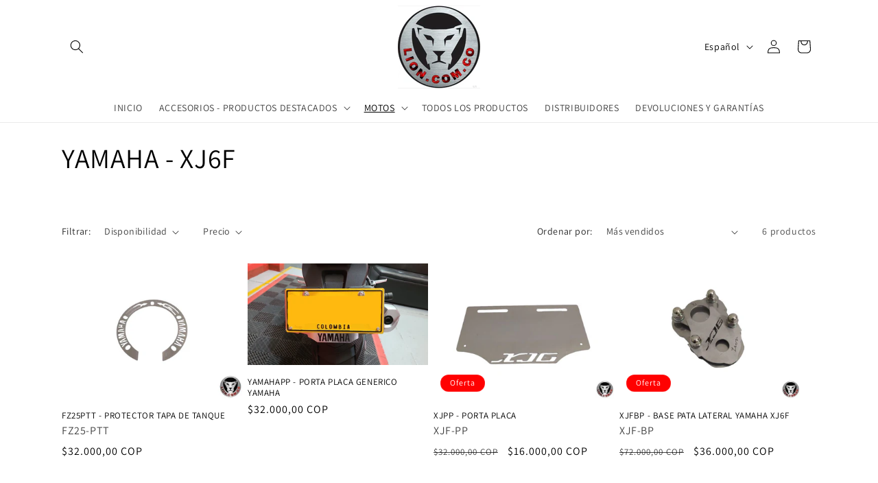

--- FILE ---
content_type: text/html; charset=utf-8
request_url: https://lion.com.co/collections/yamaha-xj6f
body_size: 34279
content:
<!doctype html>
<html class="js" lang="es">
  <head>
    <meta charset="utf-8">
    <meta http-equiv="X-UA-Compatible" content="IE=edge">
    <meta name="viewport" content="width=device-width,initial-scale=1">
    <meta name="theme-color" content="">
    <link rel="canonical" href="https://lion.com.co/collections/yamaha-xj6f"><link rel="preconnect" href="https://fonts.shopifycdn.com" crossorigin><title>
      YAMAHA - XJ6F
 &ndash; LION ACCESORIOS MOTO</title>

    

    

<meta property="og:site_name" content="LION ACCESORIOS MOTO">
<meta property="og:url" content="https://lion.com.co/collections/yamaha-xj6f">
<meta property="og:title" content="YAMAHA - XJ6F">
<meta property="og:type" content="website">
<meta property="og:description" content="Accesorios para moto en acero inoxidable, exploradoras, hand savers, porta celulares, carplay, y muchos accesorios mas para tu moto"><meta property="og:image" content="http://lion.com.co/cdn/shop/collections/LION_ACCESORIOS_-_2023-03-08T104012.956.jpg?v=1678290061">
  <meta property="og:image:secure_url" content="https://lion.com.co/cdn/shop/collections/LION_ACCESORIOS_-_2023-03-08T104012.956.jpg?v=1678290061">
  <meta property="og:image:width" content="640">
  <meta property="og:image:height" content="480"><meta name="twitter:card" content="summary_large_image">
<meta name="twitter:title" content="YAMAHA - XJ6F">
<meta name="twitter:description" content="Accesorios para moto en acero inoxidable, exploradoras, hand savers, porta celulares, carplay, y muchos accesorios mas para tu moto">


    <script src="//lion.com.co/cdn/shop/t/3/assets/constants.js?v=132983761750457495441767976212" defer="defer"></script>
    <script src="//lion.com.co/cdn/shop/t/3/assets/pubsub.js?v=25310214064522200911767976253" defer="defer"></script>
    <script src="//lion.com.co/cdn/shop/t/3/assets/global.js?v=7301445359237545521767976215" defer="defer"></script>
    <script src="//lion.com.co/cdn/shop/t/3/assets/details-disclosure.js?v=13653116266235556501767976213" defer="defer"></script>
    <script src="//lion.com.co/cdn/shop/t/3/assets/details-modal.js?v=25581673532751508451767976213" defer="defer"></script>
    <script src="//lion.com.co/cdn/shop/t/3/assets/search-form.js?v=133129549252120666541767976256" defer="defer"></script><script src="//lion.com.co/cdn/shop/t/3/assets/animations.js?v=88693664871331136111767976195" defer="defer"></script><script>window.performance && window.performance.mark && window.performance.mark('shopify.content_for_header.start');</script><meta name="google-site-verification" content="ZCNy16CvUWtle0_iUHP5fkxopu0stAi9DQPgSQf_nEg">
<meta name="facebook-domain-verification" content="kwwr3mhtu0tc6xgvynismjfik45ksj">
<meta id="shopify-digital-wallet" name="shopify-digital-wallet" content="/70798377247/digital_wallets/dialog">
<link rel="alternate" type="application/atom+xml" title="Feed" href="/collections/yamaha-xj6f.atom" />
<link rel="alternate" hreflang="x-default" href="https://lion.com.co/collections/yamaha-xj6f">
<link rel="alternate" hreflang="es" href="https://lion.com.co/collections/yamaha-xj6f">
<link rel="alternate" hreflang="en" href="https://lion.com.co/en/collections/yamaha-xj6f">
<link rel="alternate" type="application/json+oembed" href="https://lion.com.co/collections/yamaha-xj6f.oembed">
<script async="async" src="/checkouts/internal/preloads.js?locale=es-CO"></script>
<script id="shopify-features" type="application/json">{"accessToken":"408dcf56defeadc0d8aec7e4b507cebf","betas":["rich-media-storefront-analytics"],"domain":"lion.com.co","predictiveSearch":true,"shopId":70798377247,"locale":"es"}</script>
<script>var Shopify = Shopify || {};
Shopify.shop = "lion-accesorios-moto.myshopify.com";
Shopify.locale = "es";
Shopify.currency = {"active":"COP","rate":"1.0"};
Shopify.country = "CO";
Shopify.theme = {"name":"Copia actualizada de Dawn","id":180268138783,"schema_name":"Dawn","schema_version":"15.4.1","theme_store_id":887,"role":"main"};
Shopify.theme.handle = "null";
Shopify.theme.style = {"id":null,"handle":null};
Shopify.cdnHost = "lion.com.co/cdn";
Shopify.routes = Shopify.routes || {};
Shopify.routes.root = "/";</script>
<script type="module">!function(o){(o.Shopify=o.Shopify||{}).modules=!0}(window);</script>
<script>!function(o){function n(){var o=[];function n(){o.push(Array.prototype.slice.apply(arguments))}return n.q=o,n}var t=o.Shopify=o.Shopify||{};t.loadFeatures=n(),t.autoloadFeatures=n()}(window);</script>
<script id="shop-js-analytics" type="application/json">{"pageType":"collection"}</script>
<script defer="defer" async type="module" src="//lion.com.co/cdn/shopifycloud/shop-js/modules/v2/client.init-shop-cart-sync_BFpxDrjM.es.esm.js"></script>
<script defer="defer" async type="module" src="//lion.com.co/cdn/shopifycloud/shop-js/modules/v2/chunk.common_CnP21gUX.esm.js"></script>
<script defer="defer" async type="module" src="//lion.com.co/cdn/shopifycloud/shop-js/modules/v2/chunk.modal_D61HrJrg.esm.js"></script>
<script type="module">
  await import("//lion.com.co/cdn/shopifycloud/shop-js/modules/v2/client.init-shop-cart-sync_BFpxDrjM.es.esm.js");
await import("//lion.com.co/cdn/shopifycloud/shop-js/modules/v2/chunk.common_CnP21gUX.esm.js");
await import("//lion.com.co/cdn/shopifycloud/shop-js/modules/v2/chunk.modal_D61HrJrg.esm.js");

  window.Shopify.SignInWithShop?.initShopCartSync?.({"fedCMEnabled":true,"windoidEnabled":true});

</script>
<script id="__st">var __st={"a":70798377247,"offset":-18000,"reqid":"14172de2-1f6a-4eb5-b12b-7225f77e47cd-1769899864","pageurl":"lion.com.co\/collections\/yamaha-xj6f","u":"8f7e5b361037","p":"collection","rtyp":"collection","rid":439580066079};</script>
<script>window.ShopifyPaypalV4VisibilityTracking = true;</script>
<script id="captcha-bootstrap">!function(){'use strict';const t='contact',e='account',n='new_comment',o=[[t,t],['blogs',n],['comments',n],[t,'customer']],c=[[e,'customer_login'],[e,'guest_login'],[e,'recover_customer_password'],[e,'create_customer']],r=t=>t.map((([t,e])=>`form[action*='/${t}']:not([data-nocaptcha='true']) input[name='form_type'][value='${e}']`)).join(','),a=t=>()=>t?[...document.querySelectorAll(t)].map((t=>t.form)):[];function s(){const t=[...o],e=r(t);return a(e)}const i='password',u='form_key',d=['recaptcha-v3-token','g-recaptcha-response','h-captcha-response',i],f=()=>{try{return window.sessionStorage}catch{return}},m='__shopify_v',_=t=>t.elements[u];function p(t,e,n=!1){try{const o=window.sessionStorage,c=JSON.parse(o.getItem(e)),{data:r}=function(t){const{data:e,action:n}=t;return t[m]||n?{data:e,action:n}:{data:t,action:n}}(c);for(const[e,n]of Object.entries(r))t.elements[e]&&(t.elements[e].value=n);n&&o.removeItem(e)}catch(o){console.error('form repopulation failed',{error:o})}}const l='form_type',E='cptcha';function T(t){t.dataset[E]=!0}const w=window,h=w.document,L='Shopify',v='ce_forms',y='captcha';let A=!1;((t,e)=>{const n=(g='f06e6c50-85a8-45c8-87d0-21a2b65856fe',I='https://cdn.shopify.com/shopifycloud/storefront-forms-hcaptcha/ce_storefront_forms_captcha_hcaptcha.v1.5.2.iife.js',D={infoText:'Protegido por hCaptcha',privacyText:'Privacidad',termsText:'Términos'},(t,e,n)=>{const o=w[L][v],c=o.bindForm;if(c)return c(t,g,e,D).then(n);var r;o.q.push([[t,g,e,D],n]),r=I,A||(h.body.append(Object.assign(h.createElement('script'),{id:'captcha-provider',async:!0,src:r})),A=!0)});var g,I,D;w[L]=w[L]||{},w[L][v]=w[L][v]||{},w[L][v].q=[],w[L][y]=w[L][y]||{},w[L][y].protect=function(t,e){n(t,void 0,e),T(t)},Object.freeze(w[L][y]),function(t,e,n,w,h,L){const[v,y,A,g]=function(t,e,n){const i=e?o:[],u=t?c:[],d=[...i,...u],f=r(d),m=r(i),_=r(d.filter((([t,e])=>n.includes(e))));return[a(f),a(m),a(_),s()]}(w,h,L),I=t=>{const e=t.target;return e instanceof HTMLFormElement?e:e&&e.form},D=t=>v().includes(t);t.addEventListener('submit',(t=>{const e=I(t);if(!e)return;const n=D(e)&&!e.dataset.hcaptchaBound&&!e.dataset.recaptchaBound,o=_(e),c=g().includes(e)&&(!o||!o.value);(n||c)&&t.preventDefault(),c&&!n&&(function(t){try{if(!f())return;!function(t){const e=f();if(!e)return;const n=_(t);if(!n)return;const o=n.value;o&&e.removeItem(o)}(t);const e=Array.from(Array(32),(()=>Math.random().toString(36)[2])).join('');!function(t,e){_(t)||t.append(Object.assign(document.createElement('input'),{type:'hidden',name:u})),t.elements[u].value=e}(t,e),function(t,e){const n=f();if(!n)return;const o=[...t.querySelectorAll(`input[type='${i}']`)].map((({name:t})=>t)),c=[...d,...o],r={};for(const[a,s]of new FormData(t).entries())c.includes(a)||(r[a]=s);n.setItem(e,JSON.stringify({[m]:1,action:t.action,data:r}))}(t,e)}catch(e){console.error('failed to persist form',e)}}(e),e.submit())}));const S=(t,e)=>{t&&!t.dataset[E]&&(n(t,e.some((e=>e===t))),T(t))};for(const o of['focusin','change'])t.addEventListener(o,(t=>{const e=I(t);D(e)&&S(e,y())}));const B=e.get('form_key'),M=e.get(l),P=B&&M;t.addEventListener('DOMContentLoaded',(()=>{const t=y();if(P)for(const e of t)e.elements[l].value===M&&p(e,B);[...new Set([...A(),...v().filter((t=>'true'===t.dataset.shopifyCaptcha))])].forEach((e=>S(e,t)))}))}(h,new URLSearchParams(w.location.search),n,t,e,['guest_login'])})(!0,!0)}();</script>
<script integrity="sha256-4kQ18oKyAcykRKYeNunJcIwy7WH5gtpwJnB7kiuLZ1E=" data-source-attribution="shopify.loadfeatures" defer="defer" src="//lion.com.co/cdn/shopifycloud/storefront/assets/storefront/load_feature-a0a9edcb.js" crossorigin="anonymous"></script>
<script data-source-attribution="shopify.dynamic_checkout.dynamic.init">var Shopify=Shopify||{};Shopify.PaymentButton=Shopify.PaymentButton||{isStorefrontPortableWallets:!0,init:function(){window.Shopify.PaymentButton.init=function(){};var t=document.createElement("script");t.src="https://lion.com.co/cdn/shopifycloud/portable-wallets/latest/portable-wallets.es.js",t.type="module",document.head.appendChild(t)}};
</script>
<script data-source-attribution="shopify.dynamic_checkout.buyer_consent">
  function portableWalletsHideBuyerConsent(e){var t=document.getElementById("shopify-buyer-consent"),n=document.getElementById("shopify-subscription-policy-button");t&&n&&(t.classList.add("hidden"),t.setAttribute("aria-hidden","true"),n.removeEventListener("click",e))}function portableWalletsShowBuyerConsent(e){var t=document.getElementById("shopify-buyer-consent"),n=document.getElementById("shopify-subscription-policy-button");t&&n&&(t.classList.remove("hidden"),t.removeAttribute("aria-hidden"),n.addEventListener("click",e))}window.Shopify?.PaymentButton&&(window.Shopify.PaymentButton.hideBuyerConsent=portableWalletsHideBuyerConsent,window.Shopify.PaymentButton.showBuyerConsent=portableWalletsShowBuyerConsent);
</script>
<script data-source-attribution="shopify.dynamic_checkout.cart.bootstrap">document.addEventListener("DOMContentLoaded",(function(){function t(){return document.querySelector("shopify-accelerated-checkout-cart, shopify-accelerated-checkout")}if(t())Shopify.PaymentButton.init();else{new MutationObserver((function(e,n){t()&&(Shopify.PaymentButton.init(),n.disconnect())})).observe(document.body,{childList:!0,subtree:!0})}}));
</script>
<script id="sections-script" data-sections="header" defer="defer" src="//lion.com.co/cdn/shop/t/3/compiled_assets/scripts.js?v=1818"></script>
<script>window.performance && window.performance.mark && window.performance.mark('shopify.content_for_header.end');</script>


    <style data-shopify>
      @font-face {
  font-family: Assistant;
  font-weight: 400;
  font-style: normal;
  font-display: swap;
  src: url("//lion.com.co/cdn/fonts/assistant/assistant_n4.9120912a469cad1cc292572851508ca49d12e768.woff2") format("woff2"),
       url("//lion.com.co/cdn/fonts/assistant/assistant_n4.6e9875ce64e0fefcd3f4446b7ec9036b3ddd2985.woff") format("woff");
}

      @font-face {
  font-family: Assistant;
  font-weight: 700;
  font-style: normal;
  font-display: swap;
  src: url("//lion.com.co/cdn/fonts/assistant/assistant_n7.bf44452348ec8b8efa3aa3068825305886b1c83c.woff2") format("woff2"),
       url("//lion.com.co/cdn/fonts/assistant/assistant_n7.0c887fee83f6b3bda822f1150b912c72da0f7b64.woff") format("woff");
}

      
      
      @font-face {
  font-family: Assistant;
  font-weight: 400;
  font-style: normal;
  font-display: swap;
  src: url("//lion.com.co/cdn/fonts/assistant/assistant_n4.9120912a469cad1cc292572851508ca49d12e768.woff2") format("woff2"),
       url("//lion.com.co/cdn/fonts/assistant/assistant_n4.6e9875ce64e0fefcd3f4446b7ec9036b3ddd2985.woff") format("woff");
}


      
        :root,
        .color-scheme-1 {
          --color-background: 255,255,255;
        
          --gradient-background: #ffffff;
        

        

        --color-foreground: 0,0,0;
        --color-background-contrast: 191,191,191;
        --color-shadow: 0,0,0;
        --color-button: 255,0,0;
        --color-button-text: 255,255,255;
        --color-secondary-button: 255,255,255;
        --color-secondary-button-text: 250,5,5;
        --color-link: 250,5,5;
        --color-badge-foreground: 0,0,0;
        --color-badge-background: 255,255,255;
        --color-badge-border: 0,0,0;
        --payment-terms-background-color: rgb(255 255 255);
      }
      
        
        .color-scheme-2 {
          --color-background: 0,0,0;
        
          --gradient-background: #000000;
        

        

        --color-foreground: 0,0,0;
        --color-background-contrast: 128,128,128;
        --color-shadow: 0,0,0;
        --color-button: 0,0,0;
        --color-button-text: 0,0,0;
        --color-secondary-button: 0,0,0;
        --color-secondary-button-text: 0,0,0;
        --color-link: 0,0,0;
        --color-badge-foreground: 0,0,0;
        --color-badge-background: 0,0,0;
        --color-badge-border: 0,0,0;
        --payment-terms-background-color: rgb(0 0 0);
      }
      
        
        .color-scheme-3 {
          --color-background: 0,0,0;
        
          --gradient-background: #000000;
        

        

        --color-foreground: 255,255,255;
        --color-background-contrast: 128,128,128;
        --color-shadow: 0,0,0;
        --color-button: 255,255,255;
        --color-button-text: 0,0,0;
        --color-secondary-button: 0,0,0;
        --color-secondary-button-text: 255,255,255;
        --color-link: 255,255,255;
        --color-badge-foreground: 255,255,255;
        --color-badge-background: 0,0,0;
        --color-badge-border: 255,255,255;
        --payment-terms-background-color: rgb(0 0 0);
      }
      
        
        .color-scheme-4 {
          --color-background: 255,0,0;
        
          --gradient-background: #ff0000;
        

        

        --color-foreground: 255,255,255;
        --color-background-contrast: 128,0,0;
        --color-shadow: 0,0,0;
        --color-button: 255,255,255;
        --color-button-text: 255,0,0;
        --color-secondary-button: 255,0,0;
        --color-secondary-button-text: 255,255,255;
        --color-link: 255,255,255;
        --color-badge-foreground: 255,255,255;
        --color-badge-background: 255,0,0;
        --color-badge-border: 255,255,255;
        --payment-terms-background-color: rgb(255 0 0);
      }
      
        
        .color-scheme-5 {
          --color-background: 0,0,0;
        
          --gradient-background: #000000;
        

        

        --color-foreground: 255,255,255;
        --color-background-contrast: 128,128,128;
        --color-shadow: 0,0,0;
        --color-button: 255,255,255;
        --color-button-text: 0,0,0;
        --color-secondary-button: 0,0,0;
        --color-secondary-button-text: 255,255,255;
        --color-link: 255,255,255;
        --color-badge-foreground: 255,255,255;
        --color-badge-background: 0,0,0;
        --color-badge-border: 255,255,255;
        --payment-terms-background-color: rgb(0 0 0);
      }
      

      body, .color-scheme-1, .color-scheme-2, .color-scheme-3, .color-scheme-4, .color-scheme-5 {
        color: rgba(var(--color-foreground), 0.75);
        background-color: rgb(var(--color-background));
      }

      :root {
        --font-body-family: Assistant, sans-serif;
        --font-body-style: normal;
        --font-body-weight: 400;
        --font-body-weight-bold: 700;

        --font-heading-family: Assistant, sans-serif;
        --font-heading-style: normal;
        --font-heading-weight: 400;

        --font-body-scale: 1.0;
        --font-heading-scale: 1.0;

        --media-padding: px;
        --media-border-opacity: 0.05;
        --media-border-width: 1px;
        --media-radius: 0px;
        --media-shadow-opacity: 0.0;
        --media-shadow-horizontal-offset: 0px;
        --media-shadow-vertical-offset: 4px;
        --media-shadow-blur-radius: 5px;
        --media-shadow-visible: 0;

        --page-width: 120rem;
        --page-width-margin: 0rem;

        --product-card-image-padding: 0.0rem;
        --product-card-corner-radius: 0.0rem;
        --product-card-text-alignment: left;
        --product-card-border-width: 0.0rem;
        --product-card-border-opacity: 0.1;
        --product-card-shadow-opacity: 0.0;
        --product-card-shadow-visible: 0;
        --product-card-shadow-horizontal-offset: 0.0rem;
        --product-card-shadow-vertical-offset: 0.4rem;
        --product-card-shadow-blur-radius: 0.5rem;

        --collection-card-image-padding: 0.0rem;
        --collection-card-corner-radius: 0.0rem;
        --collection-card-text-alignment: left;
        --collection-card-border-width: 0.0rem;
        --collection-card-border-opacity: 0.1;
        --collection-card-shadow-opacity: 0.0;
        --collection-card-shadow-visible: 0;
        --collection-card-shadow-horizontal-offset: 0.0rem;
        --collection-card-shadow-vertical-offset: 0.4rem;
        --collection-card-shadow-blur-radius: 0.5rem;

        --blog-card-image-padding: 0.0rem;
        --blog-card-corner-radius: 0.0rem;
        --blog-card-text-alignment: left;
        --blog-card-border-width: 0.0rem;
        --blog-card-border-opacity: 0.1;
        --blog-card-shadow-opacity: 0.0;
        --blog-card-shadow-visible: 0;
        --blog-card-shadow-horizontal-offset: 0.0rem;
        --blog-card-shadow-vertical-offset: 0.4rem;
        --blog-card-shadow-blur-radius: 0.5rem;

        --badge-corner-radius: 4.0rem;

        --popup-border-width: 1px;
        --popup-border-opacity: 0.1;
        --popup-corner-radius: 0px;
        --popup-shadow-opacity: 0.05;
        --popup-shadow-horizontal-offset: 0px;
        --popup-shadow-vertical-offset: 4px;
        --popup-shadow-blur-radius: 5px;

        --drawer-border-width: 1px;
        --drawer-border-opacity: 0.1;
        --drawer-shadow-opacity: 0.0;
        --drawer-shadow-horizontal-offset: 0px;
        --drawer-shadow-vertical-offset: 4px;
        --drawer-shadow-blur-radius: 5px;

        --spacing-sections-desktop: 0px;
        --spacing-sections-mobile: 0px;

        --grid-desktop-vertical-spacing: 8px;
        --grid-desktop-horizontal-spacing: 8px;
        --grid-mobile-vertical-spacing: 4px;
        --grid-mobile-horizontal-spacing: 4px;

        --text-boxes-border-opacity: 0.1;
        --text-boxes-border-width: 0px;
        --text-boxes-radius: 0px;
        --text-boxes-shadow-opacity: 0.0;
        --text-boxes-shadow-visible: 0;
        --text-boxes-shadow-horizontal-offset: 0px;
        --text-boxes-shadow-vertical-offset: 4px;
        --text-boxes-shadow-blur-radius: 5px;

        --buttons-radius: 0px;
        --buttons-radius-outset: 0px;
        --buttons-border-width: 1px;
        --buttons-border-opacity: 1.0;
        --buttons-shadow-opacity: 0.0;
        --buttons-shadow-visible: 0;
        --buttons-shadow-horizontal-offset: 0px;
        --buttons-shadow-vertical-offset: 4px;
        --buttons-shadow-blur-radius: 5px;
        --buttons-border-offset: 0px;

        --inputs-radius: 0px;
        --inputs-border-width: 1px;
        --inputs-border-opacity: 0.55;
        --inputs-shadow-opacity: 0.0;
        --inputs-shadow-horizontal-offset: 0px;
        --inputs-margin-offset: 0px;
        --inputs-shadow-vertical-offset: 4px;
        --inputs-shadow-blur-radius: 5px;
        --inputs-radius-outset: 0px;

        --variant-pills-radius: 40px;
        --variant-pills-border-width: 1px;
        --variant-pills-border-opacity: 0.55;
        --variant-pills-shadow-opacity: 0.0;
        --variant-pills-shadow-horizontal-offset: 0px;
        --variant-pills-shadow-vertical-offset: 4px;
        --variant-pills-shadow-blur-radius: 5px;
      }

      *,
      *::before,
      *::after {
        box-sizing: inherit;
      }

      html {
        box-sizing: border-box;
        font-size: calc(var(--font-body-scale) * 62.5%);
        height: 100%;
      }

      body {
        display: grid;
        grid-template-rows: auto auto 1fr auto;
        grid-template-columns: 100%;
        min-height: 100%;
        margin: 0;
        font-size: 1.5rem;
        letter-spacing: 0.06rem;
        line-height: calc(1 + 0.8 / var(--font-body-scale));
        font-family: var(--font-body-family);
        font-style: var(--font-body-style);
        font-weight: var(--font-body-weight);
      }

      @media screen and (min-width: 750px) {
        body {
          font-size: 1.6rem;
        }
      }
    </style>

    <link href="//lion.com.co/cdn/shop/t/3/assets/base.css?v=159841507637079171801767976194" rel="stylesheet" type="text/css" media="all" />
    <link rel="stylesheet" href="//lion.com.co/cdn/shop/t/3/assets/component-cart-items.css?v=13033300910818915211767976199" media="print" onload="this.media='all'">
      <link rel="preload" as="font" href="//lion.com.co/cdn/fonts/assistant/assistant_n4.9120912a469cad1cc292572851508ca49d12e768.woff2" type="font/woff2" crossorigin>
      

      <link rel="preload" as="font" href="//lion.com.co/cdn/fonts/assistant/assistant_n4.9120912a469cad1cc292572851508ca49d12e768.woff2" type="font/woff2" crossorigin>
      
<link href="//lion.com.co/cdn/shop/t/3/assets/component-localization-form.css?v=170315343355214948141767976203" rel="stylesheet" type="text/css" media="all" />
      <script src="//lion.com.co/cdn/shop/t/3/assets/localization-form.js?v=144176611646395275351767976247" defer="defer"></script><link
        rel="stylesheet"
        href="//lion.com.co/cdn/shop/t/3/assets/component-predictive-search.css?v=118923337488134913561767976206"
        media="print"
        onload="this.media='all'"
      ><script>
      if (Shopify.designMode) {
        document.documentElement.classList.add('shopify-design-mode');
      }
    </script>
  <link href="https://monorail-edge.shopifysvc.com" rel="dns-prefetch">
<script>(function(){if ("sendBeacon" in navigator && "performance" in window) {try {var session_token_from_headers = performance.getEntriesByType('navigation')[0].serverTiming.find(x => x.name == '_s').description;} catch {var session_token_from_headers = undefined;}var session_cookie_matches = document.cookie.match(/_shopify_s=([^;]*)/);var session_token_from_cookie = session_cookie_matches && session_cookie_matches.length === 2 ? session_cookie_matches[1] : "";var session_token = session_token_from_headers || session_token_from_cookie || "";function handle_abandonment_event(e) {var entries = performance.getEntries().filter(function(entry) {return /monorail-edge.shopifysvc.com/.test(entry.name);});if (!window.abandonment_tracked && entries.length === 0) {window.abandonment_tracked = true;var currentMs = Date.now();var navigation_start = performance.timing.navigationStart;var payload = {shop_id: 70798377247,url: window.location.href,navigation_start,duration: currentMs - navigation_start,session_token,page_type: "collection"};window.navigator.sendBeacon("https://monorail-edge.shopifysvc.com/v1/produce", JSON.stringify({schema_id: "online_store_buyer_site_abandonment/1.1",payload: payload,metadata: {event_created_at_ms: currentMs,event_sent_at_ms: currentMs}}));}}window.addEventListener('pagehide', handle_abandonment_event);}}());</script>
<script id="web-pixels-manager-setup">(function e(e,d,r,n,o){if(void 0===o&&(o={}),!Boolean(null===(a=null===(i=window.Shopify)||void 0===i?void 0:i.analytics)||void 0===a?void 0:a.replayQueue)){var i,a;window.Shopify=window.Shopify||{};var t=window.Shopify;t.analytics=t.analytics||{};var s=t.analytics;s.replayQueue=[],s.publish=function(e,d,r){return s.replayQueue.push([e,d,r]),!0};try{self.performance.mark("wpm:start")}catch(e){}var l=function(){var e={modern:/Edge?\/(1{2}[4-9]|1[2-9]\d|[2-9]\d{2}|\d{4,})\.\d+(\.\d+|)|Firefox\/(1{2}[4-9]|1[2-9]\d|[2-9]\d{2}|\d{4,})\.\d+(\.\d+|)|Chrom(ium|e)\/(9{2}|\d{3,})\.\d+(\.\d+|)|(Maci|X1{2}).+ Version\/(15\.\d+|(1[6-9]|[2-9]\d|\d{3,})\.\d+)([,.]\d+|)( \(\w+\)|)( Mobile\/\w+|) Safari\/|Chrome.+OPR\/(9{2}|\d{3,})\.\d+\.\d+|(CPU[ +]OS|iPhone[ +]OS|CPU[ +]iPhone|CPU IPhone OS|CPU iPad OS)[ +]+(15[._]\d+|(1[6-9]|[2-9]\d|\d{3,})[._]\d+)([._]\d+|)|Android:?[ /-](13[3-9]|1[4-9]\d|[2-9]\d{2}|\d{4,})(\.\d+|)(\.\d+|)|Android.+Firefox\/(13[5-9]|1[4-9]\d|[2-9]\d{2}|\d{4,})\.\d+(\.\d+|)|Android.+Chrom(ium|e)\/(13[3-9]|1[4-9]\d|[2-9]\d{2}|\d{4,})\.\d+(\.\d+|)|SamsungBrowser\/([2-9]\d|\d{3,})\.\d+/,legacy:/Edge?\/(1[6-9]|[2-9]\d|\d{3,})\.\d+(\.\d+|)|Firefox\/(5[4-9]|[6-9]\d|\d{3,})\.\d+(\.\d+|)|Chrom(ium|e)\/(5[1-9]|[6-9]\d|\d{3,})\.\d+(\.\d+|)([\d.]+$|.*Safari\/(?![\d.]+ Edge\/[\d.]+$))|(Maci|X1{2}).+ Version\/(10\.\d+|(1[1-9]|[2-9]\d|\d{3,})\.\d+)([,.]\d+|)( \(\w+\)|)( Mobile\/\w+|) Safari\/|Chrome.+OPR\/(3[89]|[4-9]\d|\d{3,})\.\d+\.\d+|(CPU[ +]OS|iPhone[ +]OS|CPU[ +]iPhone|CPU IPhone OS|CPU iPad OS)[ +]+(10[._]\d+|(1[1-9]|[2-9]\d|\d{3,})[._]\d+)([._]\d+|)|Android:?[ /-](13[3-9]|1[4-9]\d|[2-9]\d{2}|\d{4,})(\.\d+|)(\.\d+|)|Mobile Safari.+OPR\/([89]\d|\d{3,})\.\d+\.\d+|Android.+Firefox\/(13[5-9]|1[4-9]\d|[2-9]\d{2}|\d{4,})\.\d+(\.\d+|)|Android.+Chrom(ium|e)\/(13[3-9]|1[4-9]\d|[2-9]\d{2}|\d{4,})\.\d+(\.\d+|)|Android.+(UC? ?Browser|UCWEB|U3)[ /]?(15\.([5-9]|\d{2,})|(1[6-9]|[2-9]\d|\d{3,})\.\d+)\.\d+|SamsungBrowser\/(5\.\d+|([6-9]|\d{2,})\.\d+)|Android.+MQ{2}Browser\/(14(\.(9|\d{2,})|)|(1[5-9]|[2-9]\d|\d{3,})(\.\d+|))(\.\d+|)|K[Aa][Ii]OS\/(3\.\d+|([4-9]|\d{2,})\.\d+)(\.\d+|)/},d=e.modern,r=e.legacy,n=navigator.userAgent;return n.match(d)?"modern":n.match(r)?"legacy":"unknown"}(),u="modern"===l?"modern":"legacy",c=(null!=n?n:{modern:"",legacy:""})[u],f=function(e){return[e.baseUrl,"/wpm","/b",e.hashVersion,"modern"===e.buildTarget?"m":"l",".js"].join("")}({baseUrl:d,hashVersion:r,buildTarget:u}),m=function(e){var d=e.version,r=e.bundleTarget,n=e.surface,o=e.pageUrl,i=e.monorailEndpoint;return{emit:function(e){var a=e.status,t=e.errorMsg,s=(new Date).getTime(),l=JSON.stringify({metadata:{event_sent_at_ms:s},events:[{schema_id:"web_pixels_manager_load/3.1",payload:{version:d,bundle_target:r,page_url:o,status:a,surface:n,error_msg:t},metadata:{event_created_at_ms:s}}]});if(!i)return console&&console.warn&&console.warn("[Web Pixels Manager] No Monorail endpoint provided, skipping logging."),!1;try{return self.navigator.sendBeacon.bind(self.navigator)(i,l)}catch(e){}var u=new XMLHttpRequest;try{return u.open("POST",i,!0),u.setRequestHeader("Content-Type","text/plain"),u.send(l),!0}catch(e){return console&&console.warn&&console.warn("[Web Pixels Manager] Got an unhandled error while logging to Monorail."),!1}}}}({version:r,bundleTarget:l,surface:e.surface,pageUrl:self.location.href,monorailEndpoint:e.monorailEndpoint});try{o.browserTarget=l,function(e){var d=e.src,r=e.async,n=void 0===r||r,o=e.onload,i=e.onerror,a=e.sri,t=e.scriptDataAttributes,s=void 0===t?{}:t,l=document.createElement("script"),u=document.querySelector("head"),c=document.querySelector("body");if(l.async=n,l.src=d,a&&(l.integrity=a,l.crossOrigin="anonymous"),s)for(var f in s)if(Object.prototype.hasOwnProperty.call(s,f))try{l.dataset[f]=s[f]}catch(e){}if(o&&l.addEventListener("load",o),i&&l.addEventListener("error",i),u)u.appendChild(l);else{if(!c)throw new Error("Did not find a head or body element to append the script");c.appendChild(l)}}({src:f,async:!0,onload:function(){if(!function(){var e,d;return Boolean(null===(d=null===(e=window.Shopify)||void 0===e?void 0:e.analytics)||void 0===d?void 0:d.initialized)}()){var d=window.webPixelsManager.init(e)||void 0;if(d){var r=window.Shopify.analytics;r.replayQueue.forEach((function(e){var r=e[0],n=e[1],o=e[2];d.publishCustomEvent(r,n,o)})),r.replayQueue=[],r.publish=d.publishCustomEvent,r.visitor=d.visitor,r.initialized=!0}}},onerror:function(){return m.emit({status:"failed",errorMsg:"".concat(f," has failed to load")})},sri:function(e){var d=/^sha384-[A-Za-z0-9+/=]+$/;return"string"==typeof e&&d.test(e)}(c)?c:"",scriptDataAttributes:o}),m.emit({status:"loading"})}catch(e){m.emit({status:"failed",errorMsg:(null==e?void 0:e.message)||"Unknown error"})}}})({shopId: 70798377247,storefrontBaseUrl: "https://lion.com.co",extensionsBaseUrl: "https://extensions.shopifycdn.com/cdn/shopifycloud/web-pixels-manager",monorailEndpoint: "https://monorail-edge.shopifysvc.com/unstable/produce_batch",surface: "storefront-renderer",enabledBetaFlags: ["2dca8a86"],webPixelsConfigList: [{"id":"741179679","configuration":"{\"config\":\"{\\\"pixel_id\\\":\\\"G-Q4MRKCT1T9\\\",\\\"target_country\\\":\\\"CO\\\",\\\"gtag_events\\\":[{\\\"type\\\":\\\"search\\\",\\\"action_label\\\":[\\\"G-Q4MRKCT1T9\\\",\\\"AW-10997109734\\\/YWeACKqHuJkYEOan6vso\\\"]},{\\\"type\\\":\\\"begin_checkout\\\",\\\"action_label\\\":[\\\"G-Q4MRKCT1T9\\\",\\\"AW-10997109734\\\/eiv7CLCHuJkYEOan6vso\\\"]},{\\\"type\\\":\\\"view_item\\\",\\\"action_label\\\":[\\\"G-Q4MRKCT1T9\\\",\\\"AW-10997109734\\\/eaI7CKeHuJkYEOan6vso\\\",\\\"MC-NELG4SVG9T\\\"]},{\\\"type\\\":\\\"purchase\\\",\\\"action_label\\\":[\\\"G-Q4MRKCT1T9\\\",\\\"AW-10997109734\\\/UMTwCKGHuJkYEOan6vso\\\",\\\"MC-NELG4SVG9T\\\"]},{\\\"type\\\":\\\"page_view\\\",\\\"action_label\\\":[\\\"G-Q4MRKCT1T9\\\",\\\"AW-10997109734\\\/XsrOCKSHuJkYEOan6vso\\\",\\\"MC-NELG4SVG9T\\\"]},{\\\"type\\\":\\\"add_payment_info\\\",\\\"action_label\\\":[\\\"G-Q4MRKCT1T9\\\",\\\"AW-10997109734\\\/PzBXCLOHuJkYEOan6vso\\\"]},{\\\"type\\\":\\\"add_to_cart\\\",\\\"action_label\\\":[\\\"G-Q4MRKCT1T9\\\",\\\"AW-10997109734\\\/i69iCK2HuJkYEOan6vso\\\"]}],\\\"enable_monitoring_mode\\\":false}\"}","eventPayloadVersion":"v1","runtimeContext":"OPEN","scriptVersion":"b2a88bafab3e21179ed38636efcd8a93","type":"APP","apiClientId":1780363,"privacyPurposes":[],"dataSharingAdjustments":{"protectedCustomerApprovalScopes":["read_customer_address","read_customer_email","read_customer_name","read_customer_personal_data","read_customer_phone"]}},{"id":"660209951","configuration":"{\"pixelCode\":\"CKEQDVJC77UBVFV10OAG\"}","eventPayloadVersion":"v1","runtimeContext":"STRICT","scriptVersion":"22e92c2ad45662f435e4801458fb78cc","type":"APP","apiClientId":4383523,"privacyPurposes":["ANALYTICS","MARKETING","SALE_OF_DATA"],"dataSharingAdjustments":{"protectedCustomerApprovalScopes":["read_customer_address","read_customer_email","read_customer_name","read_customer_personal_data","read_customer_phone"]}},{"id":"240648479","configuration":"{\"pixel_id\":\"780784053502656\",\"pixel_type\":\"facebook_pixel\",\"metaapp_system_user_token\":\"-\"}","eventPayloadVersion":"v1","runtimeContext":"OPEN","scriptVersion":"ca16bc87fe92b6042fbaa3acc2fbdaa6","type":"APP","apiClientId":2329312,"privacyPurposes":["ANALYTICS","MARKETING","SALE_OF_DATA"],"dataSharingAdjustments":{"protectedCustomerApprovalScopes":["read_customer_address","read_customer_email","read_customer_name","read_customer_personal_data","read_customer_phone"]}},{"id":"shopify-app-pixel","configuration":"{}","eventPayloadVersion":"v1","runtimeContext":"STRICT","scriptVersion":"0450","apiClientId":"shopify-pixel","type":"APP","privacyPurposes":["ANALYTICS","MARKETING"]},{"id":"shopify-custom-pixel","eventPayloadVersion":"v1","runtimeContext":"LAX","scriptVersion":"0450","apiClientId":"shopify-pixel","type":"CUSTOM","privacyPurposes":["ANALYTICS","MARKETING"]}],isMerchantRequest: false,initData: {"shop":{"name":"LION ACCESORIOS MOTO","paymentSettings":{"currencyCode":"COP"},"myshopifyDomain":"lion-accesorios-moto.myshopify.com","countryCode":"CO","storefrontUrl":"https:\/\/lion.com.co"},"customer":null,"cart":null,"checkout":null,"productVariants":[],"purchasingCompany":null},},"https://lion.com.co/cdn","1d2a099fw23dfb22ep557258f5m7a2edbae",{"modern":"","legacy":""},{"shopId":"70798377247","storefrontBaseUrl":"https:\/\/lion.com.co","extensionBaseUrl":"https:\/\/extensions.shopifycdn.com\/cdn\/shopifycloud\/web-pixels-manager","surface":"storefront-renderer","enabledBetaFlags":"[\"2dca8a86\"]","isMerchantRequest":"false","hashVersion":"1d2a099fw23dfb22ep557258f5m7a2edbae","publish":"custom","events":"[[\"page_viewed\",{}],[\"collection_viewed\",{\"collection\":{\"id\":\"439580066079\",\"title\":\"YAMAHA - XJ6F\",\"productVariants\":[{\"price\":{\"amount\":32000.0,\"currencyCode\":\"COP\"},\"product\":{\"title\":\"FZ25PTT - PROTECTOR TAPA DE TANQUE\",\"vendor\":\"LION ACCESORIOS MOTO\",\"id\":\"8141218578719\",\"untranslatedTitle\":\"FZ25PTT - PROTECTOR TAPA DE TANQUE\",\"url\":\"\/products\/protector-tapa-de-tanque-33\",\"type\":\"\"},\"id\":\"44555925750047\",\"image\":{\"src\":\"\/\/lion.com.co\/cdn\/shop\/products\/FZ25-PTT-K4C-2022-07-28-14_50_17.jpg?v=1678138561\"},\"sku\":\"FZ25-PTT\",\"title\":\"Default Title\",\"untranslatedTitle\":\"Default Title\"},{\"price\":{\"amount\":32000.0,\"currencyCode\":\"COP\"},\"product\":{\"title\":\"YAMAHAPP - PORTA PLACA GENERICO YAMAHA\",\"vendor\":\"LION ACCESORIOS MOTO\",\"id\":\"10025249046815\",\"untranslatedTitle\":\"YAMAHAPP - PORTA PLACA GENERICO YAMAHA\",\"url\":\"\/products\/yamahapp-porta-placa-generico-yamaha\",\"type\":\"\"},\"id\":\"50489190187295\",\"image\":{\"src\":\"\/\/lion.com.co\/cdn\/shop\/files\/IMG-20250110-WA0022.jpg?v=1736873672\"},\"sku\":null,\"title\":\"Default Title\",\"untranslatedTitle\":\"Default Title\"},{\"price\":{\"amount\":16000.0,\"currencyCode\":\"COP\"},\"product\":{\"title\":\"XJPP - PORTA PLACA\",\"vendor\":\"LION ACCESORIOS MOTO\",\"id\":\"8144833478943\",\"untranslatedTitle\":\"XJPP - PORTA PLACA\",\"url\":\"\/products\/porta-placa-82\",\"type\":\"\"},\"id\":\"44569751290143\",\"image\":{\"src\":\"\/\/lion.com.co\/cdn\/shop\/products\/XJF-PP-91H-2023-01-14-12_59_03.jpg?v=1678290758\"},\"sku\":\"XJF-PP\",\"title\":\"Default Title\",\"untranslatedTitle\":\"Default Title\"},{\"price\":{\"amount\":36000.0,\"currencyCode\":\"COP\"},\"product\":{\"title\":\"XJFBP - BASE PATA LATERAL YAMAHA XJ6F\",\"vendor\":\"LION ACCESORIOS MOTO\",\"id\":\"8144831512863\",\"untranslatedTitle\":\"XJFBP - BASE PATA LATERAL YAMAHA XJ6F\",\"url\":\"\/products\/base-pata-lateral-73\",\"type\":\"\"},\"id\":\"44569740017951\",\"image\":{\"src\":\"\/\/lion.com.co\/cdn\/shop\/products\/XJF-BP-VJH-2023-01-14-12_58_44.jpg?v=1678290708\"},\"sku\":\"XJF-BP\",\"title\":\"Default Title\",\"untranslatedTitle\":\"Default Title\"},{\"price\":{\"amount\":12000.0,\"currencyCode\":\"COP\"},\"product\":{\"title\":\"XJLBFD - LUJO BOMBA FRENO DELANTERO\",\"vendor\":\"LION ACCESORIOS MOTO\",\"id\":\"8144829350175\",\"untranslatedTitle\":\"XJLBFD - LUJO BOMBA FRENO DELANTERO\",\"url\":\"\/products\/lujo-bomba-freno-delantero-91\",\"type\":\"\"},\"id\":\"44569733005599\",\"image\":{\"src\":\"\/\/lion.com.co\/cdn\/shop\/products\/XJF-LBF-1hR-2023-01-14-12_58_52.jpg?v=1678290651\"},\"sku\":\"XJF-LBF\",\"title\":\"Default Title\",\"untranslatedTitle\":\"Default Title\"},{\"price\":{\"amount\":93000.0,\"currencyCode\":\"COP\"},\"product\":{\"title\":\"XJFPR - PROTECTOR RADIADOR (SE FABRICA POR ENCARGO)\",\"vendor\":\"LION ACCESORIOS MOTO\",\"id\":\"8144827449631\",\"untranslatedTitle\":\"XJFPR - PROTECTOR RADIADOR (SE FABRICA POR ENCARGO)\",\"url\":\"\/products\/protector-radiador-120\",\"type\":\"\"},\"id\":\"44569727533343\",\"image\":{\"src\":\"\/\/lion.com.co\/cdn\/shop\/files\/PAGINA-2024-02-16T161903.560.png?v=1708118437\"},\"sku\":\"XJF-PR\",\"title\":\"Default Title\",\"untranslatedTitle\":\"Default Title\"}]}}]]"});</script><script>
  window.ShopifyAnalytics = window.ShopifyAnalytics || {};
  window.ShopifyAnalytics.meta = window.ShopifyAnalytics.meta || {};
  window.ShopifyAnalytics.meta.currency = 'COP';
  var meta = {"products":[{"id":8141218578719,"gid":"gid:\/\/shopify\/Product\/8141218578719","vendor":"LION ACCESORIOS MOTO","type":"","handle":"protector-tapa-de-tanque-33","variants":[{"id":44555925750047,"price":3200000,"name":"FZ25PTT - PROTECTOR TAPA DE TANQUE","public_title":null,"sku":"FZ25-PTT"}],"remote":false},{"id":10025249046815,"gid":"gid:\/\/shopify\/Product\/10025249046815","vendor":"LION ACCESORIOS MOTO","type":"","handle":"yamahapp-porta-placa-generico-yamaha","variants":[{"id":50489190187295,"price":3200000,"name":"YAMAHAPP - PORTA PLACA GENERICO YAMAHA","public_title":null,"sku":null}],"remote":false},{"id":8144833478943,"gid":"gid:\/\/shopify\/Product\/8144833478943","vendor":"LION ACCESORIOS MOTO","type":"","handle":"porta-placa-82","variants":[{"id":44569751290143,"price":1600000,"name":"XJPP - PORTA PLACA","public_title":null,"sku":"XJF-PP"}],"remote":false},{"id":8144831512863,"gid":"gid:\/\/shopify\/Product\/8144831512863","vendor":"LION ACCESORIOS MOTO","type":"","handle":"base-pata-lateral-73","variants":[{"id":44569740017951,"price":3600000,"name":"XJFBP - BASE PATA LATERAL YAMAHA XJ6F","public_title":null,"sku":"XJF-BP"}],"remote":false},{"id":8144829350175,"gid":"gid:\/\/shopify\/Product\/8144829350175","vendor":"LION ACCESORIOS MOTO","type":"","handle":"lujo-bomba-freno-delantero-91","variants":[{"id":44569733005599,"price":1200000,"name":"XJLBFD - LUJO BOMBA FRENO DELANTERO","public_title":null,"sku":"XJF-LBF"}],"remote":false},{"id":8144827449631,"gid":"gid:\/\/shopify\/Product\/8144827449631","vendor":"LION ACCESORIOS MOTO","type":"","handle":"protector-radiador-120","variants":[{"id":44569727533343,"price":9300000,"name":"XJFPR - PROTECTOR RADIADOR (SE FABRICA POR ENCARGO)","public_title":null,"sku":"XJF-PR"}],"remote":false}],"page":{"pageType":"collection","resourceType":"collection","resourceId":439580066079,"requestId":"14172de2-1f6a-4eb5-b12b-7225f77e47cd-1769899864"}};
  for (var attr in meta) {
    window.ShopifyAnalytics.meta[attr] = meta[attr];
  }
</script>
<script class="analytics">
  (function () {
    var customDocumentWrite = function(content) {
      var jquery = null;

      if (window.jQuery) {
        jquery = window.jQuery;
      } else if (window.Checkout && window.Checkout.$) {
        jquery = window.Checkout.$;
      }

      if (jquery) {
        jquery('body').append(content);
      }
    };

    var hasLoggedConversion = function(token) {
      if (token) {
        return document.cookie.indexOf('loggedConversion=' + token) !== -1;
      }
      return false;
    }

    var setCookieIfConversion = function(token) {
      if (token) {
        var twoMonthsFromNow = new Date(Date.now());
        twoMonthsFromNow.setMonth(twoMonthsFromNow.getMonth() + 2);

        document.cookie = 'loggedConversion=' + token + '; expires=' + twoMonthsFromNow;
      }
    }

    var trekkie = window.ShopifyAnalytics.lib = window.trekkie = window.trekkie || [];
    if (trekkie.integrations) {
      return;
    }
    trekkie.methods = [
      'identify',
      'page',
      'ready',
      'track',
      'trackForm',
      'trackLink'
    ];
    trekkie.factory = function(method) {
      return function() {
        var args = Array.prototype.slice.call(arguments);
        args.unshift(method);
        trekkie.push(args);
        return trekkie;
      };
    };
    for (var i = 0; i < trekkie.methods.length; i++) {
      var key = trekkie.methods[i];
      trekkie[key] = trekkie.factory(key);
    }
    trekkie.load = function(config) {
      trekkie.config = config || {};
      trekkie.config.initialDocumentCookie = document.cookie;
      var first = document.getElementsByTagName('script')[0];
      var script = document.createElement('script');
      script.type = 'text/javascript';
      script.onerror = function(e) {
        var scriptFallback = document.createElement('script');
        scriptFallback.type = 'text/javascript';
        scriptFallback.onerror = function(error) {
                var Monorail = {
      produce: function produce(monorailDomain, schemaId, payload) {
        var currentMs = new Date().getTime();
        var event = {
          schema_id: schemaId,
          payload: payload,
          metadata: {
            event_created_at_ms: currentMs,
            event_sent_at_ms: currentMs
          }
        };
        return Monorail.sendRequest("https://" + monorailDomain + "/v1/produce", JSON.stringify(event));
      },
      sendRequest: function sendRequest(endpointUrl, payload) {
        // Try the sendBeacon API
        if (window && window.navigator && typeof window.navigator.sendBeacon === 'function' && typeof window.Blob === 'function' && !Monorail.isIos12()) {
          var blobData = new window.Blob([payload], {
            type: 'text/plain'
          });

          if (window.navigator.sendBeacon(endpointUrl, blobData)) {
            return true;
          } // sendBeacon was not successful

        } // XHR beacon

        var xhr = new XMLHttpRequest();

        try {
          xhr.open('POST', endpointUrl);
          xhr.setRequestHeader('Content-Type', 'text/plain');
          xhr.send(payload);
        } catch (e) {
          console.log(e);
        }

        return false;
      },
      isIos12: function isIos12() {
        return window.navigator.userAgent.lastIndexOf('iPhone; CPU iPhone OS 12_') !== -1 || window.navigator.userAgent.lastIndexOf('iPad; CPU OS 12_') !== -1;
      }
    };
    Monorail.produce('monorail-edge.shopifysvc.com',
      'trekkie_storefront_load_errors/1.1',
      {shop_id: 70798377247,
      theme_id: 180268138783,
      app_name: "storefront",
      context_url: window.location.href,
      source_url: "//lion.com.co/cdn/s/trekkie.storefront.c59ea00e0474b293ae6629561379568a2d7c4bba.min.js"});

        };
        scriptFallback.async = true;
        scriptFallback.src = '//lion.com.co/cdn/s/trekkie.storefront.c59ea00e0474b293ae6629561379568a2d7c4bba.min.js';
        first.parentNode.insertBefore(scriptFallback, first);
      };
      script.async = true;
      script.src = '//lion.com.co/cdn/s/trekkie.storefront.c59ea00e0474b293ae6629561379568a2d7c4bba.min.js';
      first.parentNode.insertBefore(script, first);
    };
    trekkie.load(
      {"Trekkie":{"appName":"storefront","development":false,"defaultAttributes":{"shopId":70798377247,"isMerchantRequest":null,"themeId":180268138783,"themeCityHash":"71013433557059452","contentLanguage":"es","currency":"COP","eventMetadataId":"825134ff-0e40-4999-8fbd-f83bc3b42338"},"isServerSideCookieWritingEnabled":true,"monorailRegion":"shop_domain","enabledBetaFlags":["65f19447","b5387b81"]},"Session Attribution":{},"S2S":{"facebookCapiEnabled":true,"source":"trekkie-storefront-renderer","apiClientId":580111}}
    );

    var loaded = false;
    trekkie.ready(function() {
      if (loaded) return;
      loaded = true;

      window.ShopifyAnalytics.lib = window.trekkie;

      var originalDocumentWrite = document.write;
      document.write = customDocumentWrite;
      try { window.ShopifyAnalytics.merchantGoogleAnalytics.call(this); } catch(error) {};
      document.write = originalDocumentWrite;

      window.ShopifyAnalytics.lib.page(null,{"pageType":"collection","resourceType":"collection","resourceId":439580066079,"requestId":"14172de2-1f6a-4eb5-b12b-7225f77e47cd-1769899864","shopifyEmitted":true});

      var match = window.location.pathname.match(/checkouts\/(.+)\/(thank_you|post_purchase)/)
      var token = match? match[1]: undefined;
      if (!hasLoggedConversion(token)) {
        setCookieIfConversion(token);
        window.ShopifyAnalytics.lib.track("Viewed Product Category",{"currency":"COP","category":"Collection: yamaha-xj6f","collectionName":"yamaha-xj6f","collectionId":439580066079,"nonInteraction":true},undefined,undefined,{"shopifyEmitted":true});
      }
    });


        var eventsListenerScript = document.createElement('script');
        eventsListenerScript.async = true;
        eventsListenerScript.src = "//lion.com.co/cdn/shopifycloud/storefront/assets/shop_events_listener-3da45d37.js";
        document.getElementsByTagName('head')[0].appendChild(eventsListenerScript);

})();</script>
<script
  defer
  src="https://lion.com.co/cdn/shopifycloud/perf-kit/shopify-perf-kit-3.1.0.min.js"
  data-application="storefront-renderer"
  data-shop-id="70798377247"
  data-render-region="gcp-us-central1"
  data-page-type="collection"
  data-theme-instance-id="180268138783"
  data-theme-name="Dawn"
  data-theme-version="15.4.1"
  data-monorail-region="shop_domain"
  data-resource-timing-sampling-rate="10"
  data-shs="true"
  data-shs-beacon="true"
  data-shs-export-with-fetch="true"
  data-shs-logs-sample-rate="1"
  data-shs-beacon-endpoint="https://lion.com.co/api/collect"
></script>
</head>

  <body class="gradient">
    <a class="skip-to-content-link button visually-hidden" href="#MainContent">
      Ir directamente al contenido
    </a><!-- BEGIN sections: header-group -->
<div id="shopify-section-sections--25262571389215__announcement-bar" class="shopify-section shopify-section-group-header-group announcement-bar-section"><link href="//lion.com.co/cdn/shop/t/3/assets/component-slideshow.css?v=17933591812325749411767976209" rel="stylesheet" type="text/css" media="all" />
<link href="//lion.com.co/cdn/shop/t/3/assets/component-slider.css?v=14039311878856620671767976210" rel="stylesheet" type="text/css" media="all" />


<div
  class="utility-bar color-scheme-4 gradient"
>
  <div class="page-width utility-bar__grid"><div class="localization-wrapper">
</div>
  </div>
</div>


</div><div id="shopify-section-sections--25262571389215__header" class="shopify-section shopify-section-group-header-group section-header"><link rel="stylesheet" href="//lion.com.co/cdn/shop/t/3/assets/component-list-menu.css?v=151968516119678728991767976202" media="print" onload="this.media='all'">
<link rel="stylesheet" href="//lion.com.co/cdn/shop/t/3/assets/component-search.css?v=165164710990765432851767976209" media="print" onload="this.media='all'">
<link rel="stylesheet" href="//lion.com.co/cdn/shop/t/3/assets/component-menu-drawer.css?v=147478906057189667651767976204" media="print" onload="this.media='all'">
<link
  rel="stylesheet"
  href="//lion.com.co/cdn/shop/t/3/assets/component-cart-notification.css?v=54116361853792938221767976199"
  media="print"
  onload="this.media='all'"
><link rel="stylesheet" href="//lion.com.co/cdn/shop/t/3/assets/component-price.css?v=47596247576480123001767976207" media="print" onload="this.media='all'"><link rel="stylesheet" href="//lion.com.co/cdn/shop/t/3/assets/component-mega-menu.css?v=10110889665867715061767976204" media="print" onload="this.media='all'"><style>
  header-drawer {
    justify-self: start;
    margin-left: -1.2rem;
  }@media screen and (min-width: 990px) {
      header-drawer {
        display: none;
      }
    }.menu-drawer-container {
    display: flex;
  }

  .list-menu {
    list-style: none;
    padding: 0;
    margin: 0;
  }

  .list-menu--inline {
    display: inline-flex;
    flex-wrap: wrap;
  }

  summary.list-menu__item {
    padding-right: 2.7rem;
  }

  .list-menu__item {
    display: flex;
    align-items: center;
    line-height: calc(1 + 0.3 / var(--font-body-scale));
  }

  .list-menu__item--link {
    text-decoration: none;
    padding-bottom: 1rem;
    padding-top: 1rem;
    line-height: calc(1 + 0.8 / var(--font-body-scale));
  }

  @media screen and (min-width: 750px) {
    .list-menu__item--link {
      padding-bottom: 0.5rem;
      padding-top: 0.5rem;
    }
  }
</style><style data-shopify>.header {
    padding: 0px 3rem 0px 3rem;
  }

  .section-header {
    position: sticky; /* This is for fixing a Safari z-index issue. PR #2147 */
    margin-bottom: 0px;
  }

  @media screen and (min-width: 750px) {
    .section-header {
      margin-bottom: 0px;
    }
  }

  @media screen and (min-width: 990px) {
    .header {
      padding-top: 0px;
      padding-bottom: 0px;
    }
  }</style><script src="//lion.com.co/cdn/shop/t/3/assets/cart-notification.js?v=133508293167896966491767976196" defer="defer"></script>

<sticky-header
  
    data-sticky-type="on-scroll-up"
  
  class="header-wrapper color-scheme-1 gradient header-wrapper--border-bottom"
><header class="header header--top-center header--mobile-center page-width header--has-menu header--has-account">

<header-drawer data-breakpoint="tablet">
  <details id="Details-menu-drawer-container" class="menu-drawer-container">
    <summary
      class="header__icon header__icon--menu header__icon--summary link focus-inset"
      aria-label="Menú"
    >
      <span><svg xmlns="http://www.w3.org/2000/svg" fill="none" class="icon icon-hamburger" viewBox="0 0 18 16"><path fill="currentColor" d="M1 .5a.5.5 0 1 0 0 1h15.71a.5.5 0 0 0 0-1zM.5 8a.5.5 0 0 1 .5-.5h15.71a.5.5 0 0 1 0 1H1A.5.5 0 0 1 .5 8m0 7a.5.5 0 0 1 .5-.5h15.71a.5.5 0 0 1 0 1H1a.5.5 0 0 1-.5-.5"/></svg>
<svg xmlns="http://www.w3.org/2000/svg" fill="none" class="icon icon-close" viewBox="0 0 18 17"><path fill="currentColor" d="M.865 15.978a.5.5 0 0 0 .707.707l7.433-7.431 7.579 7.282a.501.501 0 0 0 .846-.37.5.5 0 0 0-.153-.351L9.712 8.546l7.417-7.416a.5.5 0 1 0-.707-.708L8.991 7.853 1.413.573a.5.5 0 1 0-.693.72l7.563 7.268z"/></svg>
</span>
    </summary>
    <div id="menu-drawer" class="gradient menu-drawer motion-reduce color-scheme-1">
      <div class="menu-drawer__inner-container">
        <div class="menu-drawer__navigation-container">
          <nav class="menu-drawer__navigation">
            <ul class="menu-drawer__menu has-submenu list-menu" role="list"><li><a
                      id="HeaderDrawer-inicio"
                      href="/"
                      class="menu-drawer__menu-item list-menu__item link link--text focus-inset"
                      
                    >
                      INICIO
                    </a></li><li><details id="Details-menu-drawer-menu-item-2">
                      <summary
                        id="HeaderDrawer-accesorios-productos-destacados"
                        class="menu-drawer__menu-item list-menu__item link link--text focus-inset"
                      >
                        ACCESORIOS - PRODUCTOS DESTACADOS  
                        <span class="svg-wrapper"><svg xmlns="http://www.w3.org/2000/svg" fill="none" class="icon icon-arrow" viewBox="0 0 14 10"><path fill="currentColor" fill-rule="evenodd" d="M8.537.808a.5.5 0 0 1 .817-.162l4 4a.5.5 0 0 1 0 .708l-4 4a.5.5 0 1 1-.708-.708L11.793 5.5H1a.5.5 0 0 1 0-1h10.793L8.646 1.354a.5.5 0 0 1-.109-.546" clip-rule="evenodd"/></svg>
</span>
                        <span class="svg-wrapper"><svg class="icon icon-caret" viewBox="0 0 10 6"><path fill="currentColor" fill-rule="evenodd" d="M9.354.646a.5.5 0 0 0-.708 0L5 4.293 1.354.646a.5.5 0 0 0-.708.708l4 4a.5.5 0 0 0 .708 0l4-4a.5.5 0 0 0 0-.708" clip-rule="evenodd"/></svg>
</span>
                      </summary>
                      <div
                        id="link-accesorios-productos-destacados"
                        class="menu-drawer__submenu has-submenu gradient motion-reduce"
                        tabindex="-1"
                      >
                        <div class="menu-drawer__inner-submenu">
                          <button class="menu-drawer__close-button link link--text focus-inset" aria-expanded="true">
                            <span class="svg-wrapper"><svg xmlns="http://www.w3.org/2000/svg" fill="none" class="icon icon-arrow" viewBox="0 0 14 10"><path fill="currentColor" fill-rule="evenodd" d="M8.537.808a.5.5 0 0 1 .817-.162l4 4a.5.5 0 0 1 0 .708l-4 4a.5.5 0 1 1-.708-.708L11.793 5.5H1a.5.5 0 0 1 0-1h10.793L8.646 1.354a.5.5 0 0 1-.109-.546" clip-rule="evenodd"/></svg>
</span>
                            ACCESORIOS - PRODUCTOS DESTACADOS  
                          </button>
                          <ul class="menu-drawer__menu list-menu" role="list" tabindex="-1"><li><a
                                    id="HeaderDrawer-accesorios-productos-destacados-carplay-para-moto"
                                    href="/collections/carplay-para-moto"
                                    class="menu-drawer__menu-item link link--text list-menu__item focus-inset"
                                    
                                  >
                                    CARPLAY PARA MOTO
                                  </a></li><li><a
                                    id="HeaderDrawer-accesorios-productos-destacados-porta-celulares"
                                    href="/collections/porta-celulares"
                                    class="menu-drawer__menu-item link link--text list-menu__item focus-inset"
                                    
                                  >
                                    PORTA CELULARES
                                  </a></li><li><a
                                    id="HeaderDrawer-accesorios-productos-destacados-exploradoras"
                                    href="/collections/exploradoras"
                                    class="menu-drawer__menu-item link link--text list-menu__item focus-inset"
                                    
                                  >
                                    EXPLORADORAS
                                  </a></li><li><a
                                    id="HeaderDrawer-accesorios-productos-destacados-equipaje"
                                    href="/collections/equipaje"
                                    class="menu-drawer__menu-item link link--text list-menu__item focus-inset"
                                    
                                  >
                                    EQUIPAJE
                                  </a></li><li><a
                                    id="HeaderDrawer-accesorios-productos-destacados-hand-savers"
                                    href="/collections/hand-savers"
                                    class="menu-drawer__menu-item link link--text list-menu__item focus-inset"
                                    
                                  >
                                    HAND SAVERS
                                  </a></li><li><a
                                    id="HeaderDrawer-accesorios-productos-destacados-repuestos"
                                    href="/collections/repuestos"
                                    class="menu-drawer__menu-item link link--text list-menu__item focus-inset"
                                    
                                  >
                                    REPUESTOS
                                  </a></li><li><a
                                    id="HeaderDrawer-accesorios-productos-destacados-elevadores-de-direccion"
                                    href="/collections/elevadores-de-direccion"
                                    class="menu-drawer__menu-item link link--text list-menu__item focus-inset"
                                    
                                  >
                                    ELEVADORES DE DIRECCIÓN
                                  </a></li><li><a
                                    id="HeaderDrawer-accesorios-productos-destacados-espejos"
                                    href="/collections/espejos"
                                    class="menu-drawer__menu-item link link--text list-menu__item focus-inset"
                                    
                                  >
                                    ESPEJOS
                                  </a></li><li><a
                                    id="HeaderDrawer-accesorios-productos-destacados-bases-para-exploradoras-gps-celular-y-camaras"
                                    href="/collections/bases-para-exploradoras-y-bases-gps-celular"
                                    class="menu-drawer__menu-item link link--text list-menu__item focus-inset"
                                    
                                  >
                                    BASES PARA EXPLORADORAS - GPS - CELULAR Y CÁMARAS
                                  </a></li><li><a
                                    id="HeaderDrawer-accesorios-productos-destacados-confort"
                                    href="/collections/confort"
                                    class="menu-drawer__menu-item link link--text list-menu__item focus-inset"
                                    
                                  >
                                    CONFORT
                                  </a></li><li><a
                                    id="HeaderDrawer-accesorios-productos-destacados-conectividad"
                                    href="/collections/conectividad"
                                    class="menu-drawer__menu-item link link--text list-menu__item focus-inset"
                                    
                                  >
                                    CONECTIVIDAD
                                  </a></li><li><a
                                    id="HeaderDrawer-accesorios-productos-destacados-proteccion"
                                    href="/collections/proteccion"
                                    class="menu-drawer__menu-item link link--text list-menu__item focus-inset"
                                    
                                  >
                                    PROTECCIÓN
                                  </a></li><li><a
                                    id="HeaderDrawer-accesorios-productos-destacados-mantenimiento"
                                    href="/collections/mantenimiento"
                                    class="menu-drawer__menu-item link link--text list-menu__item focus-inset"
                                    
                                  >
                                    MANTENIMIENTO
                                  </a></li><li><a
                                    id="HeaderDrawer-accesorios-productos-destacados-tarjeta-de-regalo"
                                    href="/collections/tarjeta-de-regalo"
                                    class="menu-drawer__menu-item link link--text list-menu__item focus-inset"
                                    
                                  >
                                    TARJETA DE REGALO
                                  </a></li></ul>
                        </div>
                      </div>
                    </details></li><li><details id="Details-menu-drawer-menu-item-3">
                      <summary
                        id="HeaderDrawer-motos"
                        class="menu-drawer__menu-item list-menu__item link link--text focus-inset menu-drawer__menu-item--active"
                      >
                        MOTOS
                        <span class="svg-wrapper"><svg xmlns="http://www.w3.org/2000/svg" fill="none" class="icon icon-arrow" viewBox="0 0 14 10"><path fill="currentColor" fill-rule="evenodd" d="M8.537.808a.5.5 0 0 1 .817-.162l4 4a.5.5 0 0 1 0 .708l-4 4a.5.5 0 1 1-.708-.708L11.793 5.5H1a.5.5 0 0 1 0-1h10.793L8.646 1.354a.5.5 0 0 1-.109-.546" clip-rule="evenodd"/></svg>
</span>
                        <span class="svg-wrapper"><svg class="icon icon-caret" viewBox="0 0 10 6"><path fill="currentColor" fill-rule="evenodd" d="M9.354.646a.5.5 0 0 0-.708 0L5 4.293 1.354.646a.5.5 0 0 0-.708.708l4 4a.5.5 0 0 0 .708 0l4-4a.5.5 0 0 0 0-.708" clip-rule="evenodd"/></svg>
</span>
                      </summary>
                      <div
                        id="link-motos"
                        class="menu-drawer__submenu has-submenu gradient motion-reduce"
                        tabindex="-1"
                      >
                        <div class="menu-drawer__inner-submenu">
                          <button class="menu-drawer__close-button link link--text focus-inset" aria-expanded="true">
                            <span class="svg-wrapper"><svg xmlns="http://www.w3.org/2000/svg" fill="none" class="icon icon-arrow" viewBox="0 0 14 10"><path fill="currentColor" fill-rule="evenodd" d="M8.537.808a.5.5 0 0 1 .817-.162l4 4a.5.5 0 0 1 0 .708l-4 4a.5.5 0 1 1-.708-.708L11.793 5.5H1a.5.5 0 0 1 0-1h10.793L8.646 1.354a.5.5 0 0 1-.109-.546" clip-rule="evenodd"/></svg>
</span>
                            MOTOS
                          </button>
                          <ul class="menu-drawer__menu list-menu" role="list" tabindex="-1"><li><details id="Details-menu-drawer-motos-akt">
                                    <summary
                                      id="HeaderDrawer-motos-akt"
                                      class="menu-drawer__menu-item link link--text list-menu__item focus-inset"
                                    >
                                      AKT
                                      <span class="svg-wrapper"><svg xmlns="http://www.w3.org/2000/svg" fill="none" class="icon icon-arrow" viewBox="0 0 14 10"><path fill="currentColor" fill-rule="evenodd" d="M8.537.808a.5.5 0 0 1 .817-.162l4 4a.5.5 0 0 1 0 .708l-4 4a.5.5 0 1 1-.708-.708L11.793 5.5H1a.5.5 0 0 1 0-1h10.793L8.646 1.354a.5.5 0 0 1-.109-.546" clip-rule="evenodd"/></svg>
</span>
                                      <span class="svg-wrapper"><svg class="icon icon-caret" viewBox="0 0 10 6"><path fill="currentColor" fill-rule="evenodd" d="M9.354.646a.5.5 0 0 0-.708 0L5 4.293 1.354.646a.5.5 0 0 0-.708.708l4 4a.5.5 0 0 0 .708 0l4-4a.5.5 0 0 0 0-.708" clip-rule="evenodd"/></svg>
</span>
                                    </summary>
                                    <div
                                      id="childlink-akt"
                                      class="menu-drawer__submenu has-submenu gradient motion-reduce"
                                    >
                                      <button
                                        class="menu-drawer__close-button link link--text focus-inset"
                                        aria-expanded="true"
                                      >
                                        <span class="svg-wrapper"><svg xmlns="http://www.w3.org/2000/svg" fill="none" class="icon icon-arrow" viewBox="0 0 14 10"><path fill="currentColor" fill-rule="evenodd" d="M8.537.808a.5.5 0 0 1 .817-.162l4 4a.5.5 0 0 1 0 .708l-4 4a.5.5 0 1 1-.708-.708L11.793 5.5H1a.5.5 0 0 1 0-1h10.793L8.646 1.354a.5.5 0 0 1-.109-.546" clip-rule="evenodd"/></svg>
</span>
                                        AKT
                                      </button>
                                      <ul
                                        class="menu-drawer__menu list-menu"
                                        role="list"
                                        tabindex="-1"
                                      ><li>
                                            <a
                                              id="HeaderDrawer-motos-akt-akt-cr5-180-200"
                                              href="/collections/cr5-180-200"
                                              class="menu-drawer__menu-item link link--text list-menu__item focus-inset"
                                              
                                            >
                                              AKT  CR5 180-200
                                            </a>
                                          </li><li>
                                            <a
                                              id="HeaderDrawer-motos-akt-akt-evo-150-ne"
                                              href="/collections/evo-150-ne"
                                              class="menu-drawer__menu-item link link--text list-menu__item focus-inset"
                                              
                                            >
                                              AKT EVO 150 NE
                                            </a>
                                          </li><li>
                                            <a
                                              id="HeaderDrawer-motos-akt-akt-nkd"
                                              href="/collections/nkd"
                                              class="menu-drawer__menu-item link link--text list-menu__item focus-inset"
                                              
                                            >
                                              AKT NKD
                                            </a>
                                          </li><li>
                                            <a
                                              id="HeaderDrawer-motos-akt-akt-rtx"
                                              href="/collections/rtx"
                                              class="menu-drawer__menu-item link link--text list-menu__item focus-inset"
                                              
                                            >
                                              AKT RTX
                                            </a>
                                          </li><li>
                                            <a
                                              id="HeaderDrawer-motos-akt-akt-tt-adventour-250"
                                              href="/collections/tt-adventour-250"
                                              class="menu-drawer__menu-item link link--text list-menu__item focus-inset"
                                              
                                            >
                                              AKT TT ADVENTOUR 250
                                            </a>
                                          </li><li>
                                            <a
                                              id="HeaderDrawer-motos-akt-akt-tt-200-ds"
                                              href="/collections/tt-200-ds"
                                              class="menu-drawer__menu-item link link--text list-menu__item focus-inset"
                                              
                                            >
                                              AKT TT 200 DS
                                            </a>
                                          </li><li>
                                            <a
                                              id="HeaderDrawer-motos-akt-akt-ttr-125-150-180"
                                              href="/collections/ttr-125-150-180"
                                              class="menu-drawer__menu-item link link--text list-menu__item focus-inset"
                                              
                                            >
                                              AKT TTR 125-150-180
                                            </a>
                                          </li><li>
                                            <a
                                              id="HeaderDrawer-motos-akt-akt-ttr-200"
                                              href="/collections/ttr-200"
                                              class="menu-drawer__menu-item link link--text list-menu__item focus-inset"
                                              
                                            >
                                              AKT TTR 200
                                            </a>
                                          </li><li>
                                            <a
                                              id="HeaderDrawer-motos-akt-akt-ttx-180"
                                              href="/collections/ttx-200"
                                              class="menu-drawer__menu-item link link--text list-menu__item focus-inset"
                                              
                                            >
                                              AKT TTX 180
                                            </a>
                                          </li></ul>
                                    </div>
                                  </details></li><li><details id="Details-menu-drawer-motos-aprillia">
                                    <summary
                                      id="HeaderDrawer-motos-aprillia"
                                      class="menu-drawer__menu-item link link--text list-menu__item focus-inset"
                                    >
                                      APRILLIA
                                      <span class="svg-wrapper"><svg xmlns="http://www.w3.org/2000/svg" fill="none" class="icon icon-arrow" viewBox="0 0 14 10"><path fill="currentColor" fill-rule="evenodd" d="M8.537.808a.5.5 0 0 1 .817-.162l4 4a.5.5 0 0 1 0 .708l-4 4a.5.5 0 1 1-.708-.708L11.793 5.5H1a.5.5 0 0 1 0-1h10.793L8.646 1.354a.5.5 0 0 1-.109-.546" clip-rule="evenodd"/></svg>
</span>
                                      <span class="svg-wrapper"><svg class="icon icon-caret" viewBox="0 0 10 6"><path fill="currentColor" fill-rule="evenodd" d="M9.354.646a.5.5 0 0 0-.708 0L5 4.293 1.354.646a.5.5 0 0 0-.708.708l4 4a.5.5 0 0 0 .708 0l4-4a.5.5 0 0 0 0-.708" clip-rule="evenodd"/></svg>
</span>
                                    </summary>
                                    <div
                                      id="childlink-aprillia"
                                      class="menu-drawer__submenu has-submenu gradient motion-reduce"
                                    >
                                      <button
                                        class="menu-drawer__close-button link link--text focus-inset"
                                        aria-expanded="true"
                                      >
                                        <span class="svg-wrapper"><svg xmlns="http://www.w3.org/2000/svg" fill="none" class="icon icon-arrow" viewBox="0 0 14 10"><path fill="currentColor" fill-rule="evenodd" d="M8.537.808a.5.5 0 0 1 .817-.162l4 4a.5.5 0 0 1 0 .708l-4 4a.5.5 0 1 1-.708-.708L11.793 5.5H1a.5.5 0 0 1 0-1h10.793L8.646 1.354a.5.5 0 0 1-.109-.546" clip-rule="evenodd"/></svg>
</span>
                                        APRILLIA
                                      </button>
                                      <ul
                                        class="menu-drawer__menu list-menu"
                                        role="list"
                                        tabindex="-1"
                                      ><li>
                                            <a
                                              id="HeaderDrawer-motos-aprillia-aprilia-dorsoduro"
                                              href="/collections/aprilia-dorsoduro"
                                              class="menu-drawer__menu-item link link--text list-menu__item focus-inset"
                                              
                                            >
                                              APRILIA DORSODURO
                                            </a>
                                          </li></ul>
                                    </div>
                                  </details></li><li><details id="Details-menu-drawer-motos-benelli">
                                    <summary
                                      id="HeaderDrawer-motos-benelli"
                                      class="menu-drawer__menu-item link link--text list-menu__item focus-inset"
                                    >
                                      BENELLI
                                      <span class="svg-wrapper"><svg xmlns="http://www.w3.org/2000/svg" fill="none" class="icon icon-arrow" viewBox="0 0 14 10"><path fill="currentColor" fill-rule="evenodd" d="M8.537.808a.5.5 0 0 1 .817-.162l4 4a.5.5 0 0 1 0 .708l-4 4a.5.5 0 1 1-.708-.708L11.793 5.5H1a.5.5 0 0 1 0-1h10.793L8.646 1.354a.5.5 0 0 1-.109-.546" clip-rule="evenodd"/></svg>
</span>
                                      <span class="svg-wrapper"><svg class="icon icon-caret" viewBox="0 0 10 6"><path fill="currentColor" fill-rule="evenodd" d="M9.354.646a.5.5 0 0 0-.708 0L5 4.293 1.354.646a.5.5 0 0 0-.708.708l4 4a.5.5 0 0 0 .708 0l4-4a.5.5 0 0 0 0-.708" clip-rule="evenodd"/></svg>
</span>
                                    </summary>
                                    <div
                                      id="childlink-benelli"
                                      class="menu-drawer__submenu has-submenu gradient motion-reduce"
                                    >
                                      <button
                                        class="menu-drawer__close-button link link--text focus-inset"
                                        aria-expanded="true"
                                      >
                                        <span class="svg-wrapper"><svg xmlns="http://www.w3.org/2000/svg" fill="none" class="icon icon-arrow" viewBox="0 0 14 10"><path fill="currentColor" fill-rule="evenodd" d="M8.537.808a.5.5 0 0 1 .817-.162l4 4a.5.5 0 0 1 0 .708l-4 4a.5.5 0 1 1-.708-.708L11.793 5.5H1a.5.5 0 0 1 0-1h10.793L8.646 1.354a.5.5 0 0 1-.109-.546" clip-rule="evenodd"/></svg>
</span>
                                        BENELLI
                                      </button>
                                      <ul
                                        class="menu-drawer__menu list-menu"
                                        role="list"
                                        tabindex="-1"
                                      ><li>
                                            <a
                                              id="HeaderDrawer-motos-benelli-benelli-302"
                                              href="/collections/benelli-302"
                                              class="menu-drawer__menu-item link link--text list-menu__item focus-inset"
                                              
                                            >
                                              BENELLI 302
                                            </a>
                                          </li><li>
                                            <a
                                              id="HeaderDrawer-motos-benelli-benelli-600"
                                              href="/collections/benelli-600"
                                              class="menu-drawer__menu-item link link--text list-menu__item focus-inset"
                                              
                                            >
                                              BENELLI 600
                                            </a>
                                          </li><li>
                                            <a
                                              id="HeaderDrawer-motos-benelli-benelli-leoncino-250"
                                              href="/collections/leoncino-250"
                                              class="menu-drawer__menu-item link link--text list-menu__item focus-inset"
                                              
                                            >
                                              BENELLI LEONCINO 250
                                            </a>
                                          </li><li>
                                            <a
                                              id="HeaderDrawer-motos-benelli-benelli-leoncino-500"
                                              href="/collections/leoncino-500"
                                              class="menu-drawer__menu-item link link--text list-menu__item focus-inset"
                                              
                                            >
                                              BENELLI LEONCINO 500
                                            </a>
                                          </li><li>
                                            <a
                                              id="HeaderDrawer-motos-benelli-benelli-tnt-25n"
                                              href="/collections/tnt-25n"
                                              class="menu-drawer__menu-item link link--text list-menu__item focus-inset"
                                              
                                            >
                                              BENELLI TNT 25N
                                            </a>
                                          </li><li>
                                            <a
                                              id="HeaderDrawer-motos-benelli-benelli-trek-1130"
                                              href="/collections/benelli-trek-1130"
                                              class="menu-drawer__menu-item link link--text list-menu__item focus-inset"
                                              
                                            >
                                              BENELLI TREK 1130
                                            </a>
                                          </li><li>
                                            <a
                                              id="HeaderDrawer-motos-benelli-benelli-trk-251"
                                              href="/collections/trk-251"
                                              class="menu-drawer__menu-item link link--text list-menu__item focus-inset"
                                              
                                            >
                                              BENELLI TRK 251
                                            </a>
                                          </li><li>
                                            <a
                                              id="HeaderDrawer-motos-benelli-benelli-trk-502"
                                              href="/collections/tr"
                                              class="menu-drawer__menu-item link link--text list-menu__item focus-inset"
                                              
                                            >
                                              BENELLI TRK 502
                                            </a>
                                          </li></ul>
                                    </div>
                                  </details></li><li><details id="Details-menu-drawer-motos-bmw">
                                    <summary
                                      id="HeaderDrawer-motos-bmw"
                                      class="menu-drawer__menu-item link link--text list-menu__item focus-inset"
                                    >
                                      BMW
                                      <span class="svg-wrapper"><svg xmlns="http://www.w3.org/2000/svg" fill="none" class="icon icon-arrow" viewBox="0 0 14 10"><path fill="currentColor" fill-rule="evenodd" d="M8.537.808a.5.5 0 0 1 .817-.162l4 4a.5.5 0 0 1 0 .708l-4 4a.5.5 0 1 1-.708-.708L11.793 5.5H1a.5.5 0 0 1 0-1h10.793L8.646 1.354a.5.5 0 0 1-.109-.546" clip-rule="evenodd"/></svg>
</span>
                                      <span class="svg-wrapper"><svg class="icon icon-caret" viewBox="0 0 10 6"><path fill="currentColor" fill-rule="evenodd" d="M9.354.646a.5.5 0 0 0-.708 0L5 4.293 1.354.646a.5.5 0 0 0-.708.708l4 4a.5.5 0 0 0 .708 0l4-4a.5.5 0 0 0 0-.708" clip-rule="evenodd"/></svg>
</span>
                                    </summary>
                                    <div
                                      id="childlink-bmw"
                                      class="menu-drawer__submenu has-submenu gradient motion-reduce"
                                    >
                                      <button
                                        class="menu-drawer__close-button link link--text focus-inset"
                                        aria-expanded="true"
                                      >
                                        <span class="svg-wrapper"><svg xmlns="http://www.w3.org/2000/svg" fill="none" class="icon icon-arrow" viewBox="0 0 14 10"><path fill="currentColor" fill-rule="evenodd" d="M8.537.808a.5.5 0 0 1 .817-.162l4 4a.5.5 0 0 1 0 .708l-4 4a.5.5 0 1 1-.708-.708L11.793 5.5H1a.5.5 0 0 1 0-1h10.793L8.646 1.354a.5.5 0 0 1-.109-.546" clip-rule="evenodd"/></svg>
</span>
                                        BMW
                                      </button>
                                      <ul
                                        class="menu-drawer__menu list-menu"
                                        role="list"
                                        tabindex="-1"
                                      ><li>
                                            <a
                                              id="HeaderDrawer-motos-bmw-bmw-f650gs"
                                              href="/collections/bmw-f650gs"
                                              class="menu-drawer__menu-item link link--text list-menu__item focus-inset"
                                              
                                            >
                                              BMW - F650GS
                                            </a>
                                          </li><li>
                                            <a
                                              id="HeaderDrawer-motos-bmw-bmw-f700gs"
                                              href="/collections/bmw-f700gs"
                                              class="menu-drawer__menu-item link link--text list-menu__item focus-inset"
                                              
                                            >
                                              BMW - F700GS
                                            </a>
                                          </li><li>
                                            <a
                                              id="HeaderDrawer-motos-bmw-bmw-f750gs"
                                              href="/collections/bmw-f750gs"
                                              class="menu-drawer__menu-item link link--text list-menu__item focus-inset"
                                              
                                            >
                                              BMW - F750GS
                                            </a>
                                          </li><li>
                                            <a
                                              id="HeaderDrawer-motos-bmw-bmw-f800gs"
                                              href="/collections/bmw-f800gs"
                                              class="menu-drawer__menu-item link link--text list-menu__item focus-inset"
                                              
                                            >
                                              BMW - F800GS
                                            </a>
                                          </li><li>
                                            <a
                                              id="HeaderDrawer-motos-bmw-bmw-f800gs-2024"
                                              href="/collections/bmw-f800gs-2025"
                                              class="menu-drawer__menu-item link link--text list-menu__item focus-inset"
                                              
                                            >
                                              BMW - F800GS 2024
                                            </a>
                                          </li><li>
                                            <a
                                              id="HeaderDrawer-motos-bmw-bmw-f800r"
                                              href="/collections/bmw-f800r"
                                              class="menu-drawer__menu-item link link--text list-menu__item focus-inset"
                                              
                                            >
                                              BMW - F800R
                                            </a>
                                          </li><li>
                                            <a
                                              id="HeaderDrawer-motos-bmw-bmw-f850gs"
                                              href="/collections/bmw-f850gs"
                                              class="menu-drawer__menu-item link link--text list-menu__item focus-inset"
                                              
                                            >
                                              BMW - F850GS
                                            </a>
                                          </li><li>
                                            <a
                                              id="HeaderDrawer-motos-bmw-bmw-f900gs"
                                              href="/collections/bmw-f900gs"
                                              class="menu-drawer__menu-item link link--text list-menu__item focus-inset"
                                              
                                            >
                                              BMW - F900GS
                                            </a>
                                          </li><li>
                                            <a
                                              id="HeaderDrawer-motos-bmw-bmw-f900gs-adventure"
                                              href="/collections/bmw-f900gs-adventure"
                                              class="menu-drawer__menu-item link link--text list-menu__item focus-inset"
                                              
                                            >
                                              BMW - F900GS ADVENTURE
                                            </a>
                                          </li><li>
                                            <a
                                              id="HeaderDrawer-motos-bmw-bmw-f900r"
                                              href="/collections/bmw-f900r"
                                              class="menu-drawer__menu-item link link--text list-menu__item focus-inset"
                                              
                                            >
                                              BMW - F900R
                                            </a>
                                          </li><li>
                                            <a
                                              id="HeaderDrawer-motos-bmw-bmw-f900xr"
                                              href="/collections/bmw-f900xr"
                                              class="menu-drawer__menu-item link link--text list-menu__item focus-inset"
                                              
                                            >
                                              BMW - F900XR
                                            </a>
                                          </li><li>
                                            <a
                                              id="HeaderDrawer-motos-bmw-bmw-g310-gs"
                                              href="/collections/bmw-g310-gs"
                                              class="menu-drawer__menu-item link link--text list-menu__item focus-inset"
                                              
                                            >
                                              BMW - G310 GS
                                            </a>
                                          </li><li>
                                            <a
                                              id="HeaderDrawer-motos-bmw-bmw-g310r"
                                              href="/collections/bmw-g310r"
                                              class="menu-drawer__menu-item link link--text list-menu__item focus-inset"
                                              
                                            >
                                              BMW - G310R
                                            </a>
                                          </li><li>
                                            <a
                                              id="HeaderDrawer-motos-bmw-bmw-g650gs"
                                              href="/collections/bmw-g650gs"
                                              class="menu-drawer__menu-item link link--text list-menu__item focus-inset"
                                              
                                            >
                                              BMW - G650GS
                                            </a>
                                          </li><li>
                                            <a
                                              id="HeaderDrawer-motos-bmw-bmw-r1200-gs-k25"
                                              href="/collections/bmw-r1200-gs-k25"
                                              class="menu-drawer__menu-item link link--text list-menu__item focus-inset"
                                              
                                            >
                                              BMW - R1200-GS K25
                                            </a>
                                          </li><li>
                                            <a
                                              id="HeaderDrawer-motos-bmw-bmw-r1200-gs-k50"
                                              href="/collections/bmw-r1200-gs-k50"
                                              class="menu-drawer__menu-item link link--text list-menu__item focus-inset"
                                              
                                            >
                                              BMW - R1200-GS K50
                                            </a>
                                          </li><li>
                                            <a
                                              id="HeaderDrawer-motos-bmw-bmw-r-1250-gs"
                                              href="/collections/bmw-r-1250-gs"
                                              class="menu-drawer__menu-item link link--text list-menu__item focus-inset"
                                              
                                            >
                                              BMW - R 1250 GS
                                            </a>
                                          </li><li>
                                            <a
                                              id="HeaderDrawer-motos-bmw-bmw-r1300gs"
                                              href="/collections/bmw-r1300gs"
                                              class="menu-drawer__menu-item link link--text list-menu__item focus-inset"
                                              
                                            >
                                              BMW - R1300GS
                                            </a>
                                          </li><li>
                                            <a
                                              id="HeaderDrawer-motos-bmw-bmw-s1000r"
                                              href="/collections/bmw-s1000r"
                                              class="menu-drawer__menu-item link link--text list-menu__item focus-inset"
                                              
                                            >
                                              BMW - S1000R
                                            </a>
                                          </li><li>
                                            <a
                                              id="HeaderDrawer-motos-bmw-bmw-s1000rr"
                                              href="/collections/bmw-s1000rr"
                                              class="menu-drawer__menu-item link link--text list-menu__item focus-inset"
                                              
                                            >
                                              BMW - S1000RR
                                            </a>
                                          </li><li>
                                            <a
                                              id="HeaderDrawer-motos-bmw-bmw-s1000xr"
                                              href="/collections/bmw-s1000xr"
                                              class="menu-drawer__menu-item link link--text list-menu__item focus-inset"
                                              
                                            >
                                              BMW - S1000XR
                                            </a>
                                          </li></ul>
                                    </div>
                                  </details></li><li><details id="Details-menu-drawer-motos-cfmoto">
                                    <summary
                                      id="HeaderDrawer-motos-cfmoto"
                                      class="menu-drawer__menu-item link link--text list-menu__item focus-inset"
                                    >
                                      CFMOTO
                                      <span class="svg-wrapper"><svg xmlns="http://www.w3.org/2000/svg" fill="none" class="icon icon-arrow" viewBox="0 0 14 10"><path fill="currentColor" fill-rule="evenodd" d="M8.537.808a.5.5 0 0 1 .817-.162l4 4a.5.5 0 0 1 0 .708l-4 4a.5.5 0 1 1-.708-.708L11.793 5.5H1a.5.5 0 0 1 0-1h10.793L8.646 1.354a.5.5 0 0 1-.109-.546" clip-rule="evenodd"/></svg>
</span>
                                      <span class="svg-wrapper"><svg class="icon icon-caret" viewBox="0 0 10 6"><path fill="currentColor" fill-rule="evenodd" d="M9.354.646a.5.5 0 0 0-.708 0L5 4.293 1.354.646a.5.5 0 0 0-.708.708l4 4a.5.5 0 0 0 .708 0l4-4a.5.5 0 0 0 0-.708" clip-rule="evenodd"/></svg>
</span>
                                    </summary>
                                    <div
                                      id="childlink-cfmoto"
                                      class="menu-drawer__submenu has-submenu gradient motion-reduce"
                                    >
                                      <button
                                        class="menu-drawer__close-button link link--text focus-inset"
                                        aria-expanded="true"
                                      >
                                        <span class="svg-wrapper"><svg xmlns="http://www.w3.org/2000/svg" fill="none" class="icon icon-arrow" viewBox="0 0 14 10"><path fill="currentColor" fill-rule="evenodd" d="M8.537.808a.5.5 0 0 1 .817-.162l4 4a.5.5 0 0 1 0 .708l-4 4a.5.5 0 1 1-.708-.708L11.793 5.5H1a.5.5 0 0 1 0-1h10.793L8.646 1.354a.5.5 0 0 1-.109-.546" clip-rule="evenodd"/></svg>
</span>
                                        CFMOTO
                                      </button>
                                      <ul
                                        class="menu-drawer__menu list-menu"
                                        role="list"
                                        tabindex="-1"
                                      ><li>
                                            <a
                                              id="HeaderDrawer-motos-cfmoto-cfmoto-450mt"
                                              href="/collections/cfmoto-450mt"
                                              class="menu-drawer__menu-item link link--text list-menu__item focus-inset"
                                              
                                            >
                                              CFMOTO - 450MT
                                            </a>
                                          </li><li>
                                            <a
                                              id="HeaderDrawer-motos-cfmoto-cfmoto-800mt"
                                              href="/collections/cfmoto-800mt"
                                              class="menu-drawer__menu-item link link--text list-menu__item focus-inset"
                                              
                                            >
                                              CFMOTO - 800MT
                                            </a>
                                          </li></ul>
                                    </div>
                                  </details></li><li><details id="Details-menu-drawer-motos-discover">
                                    <summary
                                      id="HeaderDrawer-motos-discover"
                                      class="menu-drawer__menu-item link link--text list-menu__item focus-inset"
                                    >
                                      DISCOVER
                                      <span class="svg-wrapper"><svg xmlns="http://www.w3.org/2000/svg" fill="none" class="icon icon-arrow" viewBox="0 0 14 10"><path fill="currentColor" fill-rule="evenodd" d="M8.537.808a.5.5 0 0 1 .817-.162l4 4a.5.5 0 0 1 0 .708l-4 4a.5.5 0 1 1-.708-.708L11.793 5.5H1a.5.5 0 0 1 0-1h10.793L8.646 1.354a.5.5 0 0 1-.109-.546" clip-rule="evenodd"/></svg>
</span>
                                      <span class="svg-wrapper"><svg class="icon icon-caret" viewBox="0 0 10 6"><path fill="currentColor" fill-rule="evenodd" d="M9.354.646a.5.5 0 0 0-.708 0L5 4.293 1.354.646a.5.5 0 0 0-.708.708l4 4a.5.5 0 0 0 .708 0l4-4a.5.5 0 0 0 0-.708" clip-rule="evenodd"/></svg>
</span>
                                    </summary>
                                    <div
                                      id="childlink-discover"
                                      class="menu-drawer__submenu has-submenu gradient motion-reduce"
                                    >
                                      <button
                                        class="menu-drawer__close-button link link--text focus-inset"
                                        aria-expanded="true"
                                      >
                                        <span class="svg-wrapper"><svg xmlns="http://www.w3.org/2000/svg" fill="none" class="icon icon-arrow" viewBox="0 0 14 10"><path fill="currentColor" fill-rule="evenodd" d="M8.537.808a.5.5 0 0 1 .817-.162l4 4a.5.5 0 0 1 0 .708l-4 4a.5.5 0 1 1-.708-.708L11.793 5.5H1a.5.5 0 0 1 0-1h10.793L8.646 1.354a.5.5 0 0 1-.109-.546" clip-rule="evenodd"/></svg>
</span>
                                        DISCOVER
                                      </button>
                                      <ul
                                        class="menu-drawer__menu list-menu"
                                        role="list"
                                        tabindex="-1"
                                      ><li>
                                            <a
                                              id="HeaderDrawer-motos-discover-discover-125"
                                              href="/collections/discover"
                                              class="menu-drawer__menu-item link link--text list-menu__item focus-inset"
                                              
                                            >
                                              DISCOVER 125
                                            </a>
                                          </li></ul>
                                    </div>
                                  </details></li><li><details id="Details-menu-drawer-motos-dominar">
                                    <summary
                                      id="HeaderDrawer-motos-dominar"
                                      class="menu-drawer__menu-item link link--text list-menu__item focus-inset"
                                    >
                                      DOMINAR
                                      <span class="svg-wrapper"><svg xmlns="http://www.w3.org/2000/svg" fill="none" class="icon icon-arrow" viewBox="0 0 14 10"><path fill="currentColor" fill-rule="evenodd" d="M8.537.808a.5.5 0 0 1 .817-.162l4 4a.5.5 0 0 1 0 .708l-4 4a.5.5 0 1 1-.708-.708L11.793 5.5H1a.5.5 0 0 1 0-1h10.793L8.646 1.354a.5.5 0 0 1-.109-.546" clip-rule="evenodd"/></svg>
</span>
                                      <span class="svg-wrapper"><svg class="icon icon-caret" viewBox="0 0 10 6"><path fill="currentColor" fill-rule="evenodd" d="M9.354.646a.5.5 0 0 0-.708 0L5 4.293 1.354.646a.5.5 0 0 0-.708.708l4 4a.5.5 0 0 0 .708 0l4-4a.5.5 0 0 0 0-.708" clip-rule="evenodd"/></svg>
</span>
                                    </summary>
                                    <div
                                      id="childlink-dominar"
                                      class="menu-drawer__submenu has-submenu gradient motion-reduce"
                                    >
                                      <button
                                        class="menu-drawer__close-button link link--text focus-inset"
                                        aria-expanded="true"
                                      >
                                        <span class="svg-wrapper"><svg xmlns="http://www.w3.org/2000/svg" fill="none" class="icon icon-arrow" viewBox="0 0 14 10"><path fill="currentColor" fill-rule="evenodd" d="M8.537.808a.5.5 0 0 1 .817-.162l4 4a.5.5 0 0 1 0 .708l-4 4a.5.5 0 1 1-.708-.708L11.793 5.5H1a.5.5 0 0 1 0-1h10.793L8.646 1.354a.5.5 0 0 1-.109-.546" clip-rule="evenodd"/></svg>
</span>
                                        DOMINAR
                                      </button>
                                      <ul
                                        class="menu-drawer__menu list-menu"
                                        role="list"
                                        tabindex="-1"
                                      ><li>
                                            <a
                                              id="HeaderDrawer-motos-dominar-dominar-250"
                                              href="/collections/dominar-250"
                                              class="menu-drawer__menu-item link link--text list-menu__item focus-inset"
                                              
                                            >
                                              DOMINAR 250
                                            </a>
                                          </li><li>
                                            <a
                                              id="HeaderDrawer-motos-dominar-dominar-400"
                                              href="/collections/dominar-400"
                                              class="menu-drawer__menu-item link link--text list-menu__item focus-inset"
                                              
                                            >
                                              DOMINAR 400
                                            </a>
                                          </li><li>
                                            <a
                                              id="HeaderDrawer-motos-dominar-dominar-400-ug"
                                              href="/collections/dominar-400-ug"
                                              class="menu-drawer__menu-item link link--text list-menu__item focus-inset"
                                              
                                            >
                                              DOMINAR 400 UG
                                            </a>
                                          </li></ul>
                                    </div>
                                  </details></li><li><details id="Details-menu-drawer-motos-ducati">
                                    <summary
                                      id="HeaderDrawer-motos-ducati"
                                      class="menu-drawer__menu-item link link--text list-menu__item focus-inset"
                                    >
                                      DUCATI
                                      <span class="svg-wrapper"><svg xmlns="http://www.w3.org/2000/svg" fill="none" class="icon icon-arrow" viewBox="0 0 14 10"><path fill="currentColor" fill-rule="evenodd" d="M8.537.808a.5.5 0 0 1 .817-.162l4 4a.5.5 0 0 1 0 .708l-4 4a.5.5 0 1 1-.708-.708L11.793 5.5H1a.5.5 0 0 1 0-1h10.793L8.646 1.354a.5.5 0 0 1-.109-.546" clip-rule="evenodd"/></svg>
</span>
                                      <span class="svg-wrapper"><svg class="icon icon-caret" viewBox="0 0 10 6"><path fill="currentColor" fill-rule="evenodd" d="M9.354.646a.5.5 0 0 0-.708 0L5 4.293 1.354.646a.5.5 0 0 0-.708.708l4 4a.5.5 0 0 0 .708 0l4-4a.5.5 0 0 0 0-.708" clip-rule="evenodd"/></svg>
</span>
                                    </summary>
                                    <div
                                      id="childlink-ducati"
                                      class="menu-drawer__submenu has-submenu gradient motion-reduce"
                                    >
                                      <button
                                        class="menu-drawer__close-button link link--text focus-inset"
                                        aria-expanded="true"
                                      >
                                        <span class="svg-wrapper"><svg xmlns="http://www.w3.org/2000/svg" fill="none" class="icon icon-arrow" viewBox="0 0 14 10"><path fill="currentColor" fill-rule="evenodd" d="M8.537.808a.5.5 0 0 1 .817-.162l4 4a.5.5 0 0 1 0 .708l-4 4a.5.5 0 1 1-.708-.708L11.793 5.5H1a.5.5 0 0 1 0-1h10.793L8.646 1.354a.5.5 0 0 1-.109-.546" clip-rule="evenodd"/></svg>
</span>
                                        DUCATI
                                      </button>
                                      <ul
                                        class="menu-drawer__menu list-menu"
                                        role="list"
                                        tabindex="-1"
                                      ><li>
                                            <a
                                              id="HeaderDrawer-motos-ducati-ducati-hypermotard"
                                              href="/collections/ducati-hypermotard"
                                              class="menu-drawer__menu-item link link--text list-menu__item focus-inset"
                                              
                                            >
                                              DUCATI - HYPERMOTARD
                                            </a>
                                          </li><li>
                                            <a
                                              id="HeaderDrawer-motos-ducati-ducati-monster"
                                              href="/collections/ducati-monster"
                                              class="menu-drawer__menu-item link link--text list-menu__item focus-inset"
                                              
                                            >
                                              DUCATI - MONSTER
                                            </a>
                                          </li><li>
                                            <a
                                              id="HeaderDrawer-motos-ducati-ducati-multistrada"
                                              href="/collections/ducati-multistrada"
                                              class="menu-drawer__menu-item link link--text list-menu__item focus-inset"
                                              
                                            >
                                              DUCATI - MULTISTRADA
                                            </a>
                                          </li></ul>
                                    </div>
                                  </details></li><li><details id="Details-menu-drawer-motos-gas-gas">
                                    <summary
                                      id="HeaderDrawer-motos-gas-gas"
                                      class="menu-drawer__menu-item link link--text list-menu__item focus-inset"
                                    >
                                      GAS GAS
                                      <span class="svg-wrapper"><svg xmlns="http://www.w3.org/2000/svg" fill="none" class="icon icon-arrow" viewBox="0 0 14 10"><path fill="currentColor" fill-rule="evenodd" d="M8.537.808a.5.5 0 0 1 .817-.162l4 4a.5.5 0 0 1 0 .708l-4 4a.5.5 0 1 1-.708-.708L11.793 5.5H1a.5.5 0 0 1 0-1h10.793L8.646 1.354a.5.5 0 0 1-.109-.546" clip-rule="evenodd"/></svg>
</span>
                                      <span class="svg-wrapper"><svg class="icon icon-caret" viewBox="0 0 10 6"><path fill="currentColor" fill-rule="evenodd" d="M9.354.646a.5.5 0 0 0-.708 0L5 4.293 1.354.646a.5.5 0 0 0-.708.708l4 4a.5.5 0 0 0 .708 0l4-4a.5.5 0 0 0 0-.708" clip-rule="evenodd"/></svg>
</span>
                                    </summary>
                                    <div
                                      id="childlink-gas-gas"
                                      class="menu-drawer__submenu has-submenu gradient motion-reduce"
                                    >
                                      <button
                                        class="menu-drawer__close-button link link--text focus-inset"
                                        aria-expanded="true"
                                      >
                                        <span class="svg-wrapper"><svg xmlns="http://www.w3.org/2000/svg" fill="none" class="icon icon-arrow" viewBox="0 0 14 10"><path fill="currentColor" fill-rule="evenodd" d="M8.537.808a.5.5 0 0 1 .817-.162l4 4a.5.5 0 0 1 0 .708l-4 4a.5.5 0 1 1-.708-.708L11.793 5.5H1a.5.5 0 0 1 0-1h10.793L8.646 1.354a.5.5 0 0 1-.109-.546" clip-rule="evenodd"/></svg>
</span>
                                        GAS GAS
                                      </button>
                                      <ul
                                        class="menu-drawer__menu list-menu"
                                        role="list"
                                        tabindex="-1"
                                      ><li>
                                            <a
                                              id="HeaderDrawer-motos-gas-gas-gasgas-es-700"
                                              href="/collections/gasgas-sm-700"
                                              class="menu-drawer__menu-item link link--text list-menu__item focus-inset"
                                              
                                            >
                                              GASGAS - ES 700
                                            </a>
                                          </li></ul>
                                    </div>
                                  </details></li><li><details id="Details-menu-drawer-motos-hero">
                                    <summary
                                      id="HeaderDrawer-motos-hero"
                                      class="menu-drawer__menu-item link link--text list-menu__item focus-inset"
                                    >
                                      HERO
                                      <span class="svg-wrapper"><svg xmlns="http://www.w3.org/2000/svg" fill="none" class="icon icon-arrow" viewBox="0 0 14 10"><path fill="currentColor" fill-rule="evenodd" d="M8.537.808a.5.5 0 0 1 .817-.162l4 4a.5.5 0 0 1 0 .708l-4 4a.5.5 0 1 1-.708-.708L11.793 5.5H1a.5.5 0 0 1 0-1h10.793L8.646 1.354a.5.5 0 0 1-.109-.546" clip-rule="evenodd"/></svg>
</span>
                                      <span class="svg-wrapper"><svg class="icon icon-caret" viewBox="0 0 10 6"><path fill="currentColor" fill-rule="evenodd" d="M9.354.646a.5.5 0 0 0-.708 0L5 4.293 1.354.646a.5.5 0 0 0-.708.708l4 4a.5.5 0 0 0 .708 0l4-4a.5.5 0 0 0 0-.708" clip-rule="evenodd"/></svg>
</span>
                                    </summary>
                                    <div
                                      id="childlink-hero"
                                      class="menu-drawer__submenu has-submenu gradient motion-reduce"
                                    >
                                      <button
                                        class="menu-drawer__close-button link link--text focus-inset"
                                        aria-expanded="true"
                                      >
                                        <span class="svg-wrapper"><svg xmlns="http://www.w3.org/2000/svg" fill="none" class="icon icon-arrow" viewBox="0 0 14 10"><path fill="currentColor" fill-rule="evenodd" d="M8.537.808a.5.5 0 0 1 .817-.162l4 4a.5.5 0 0 1 0 .708l-4 4a.5.5 0 1 1-.708-.708L11.793 5.5H1a.5.5 0 0 1 0-1h10.793L8.646 1.354a.5.5 0 0 1-.109-.546" clip-rule="evenodd"/></svg>
</span>
                                        HERO
                                      </button>
                                      <ul
                                        class="menu-drawer__menu list-menu"
                                        role="list"
                                        tabindex="-1"
                                      ><li>
                                            <a
                                              id="HeaderDrawer-motos-hero-hero-thriller-200"
                                              href="/collections/hero-thriller-200"
                                              class="menu-drawer__menu-item link link--text list-menu__item focus-inset"
                                              
                                            >
                                              HERO - THRILLER 200
                                            </a>
                                          </li><li>
                                            <a
                                              id="HeaderDrawer-motos-hero-hero-xpulse-200"
                                              href="/collections/hero-xpulse-200"
                                              class="menu-drawer__menu-item link link--text list-menu__item focus-inset"
                                              
                                            >
                                              HERO - XPULSE 200
                                            </a>
                                          </li></ul>
                                    </div>
                                  </details></li><li><details id="Details-menu-drawer-motos-honda">
                                    <summary
                                      id="HeaderDrawer-motos-honda"
                                      class="menu-drawer__menu-item link link--text list-menu__item focus-inset"
                                    >
                                      HONDA
                                      <span class="svg-wrapper"><svg xmlns="http://www.w3.org/2000/svg" fill="none" class="icon icon-arrow" viewBox="0 0 14 10"><path fill="currentColor" fill-rule="evenodd" d="M8.537.808a.5.5 0 0 1 .817-.162l4 4a.5.5 0 0 1 0 .708l-4 4a.5.5 0 1 1-.708-.708L11.793 5.5H1a.5.5 0 0 1 0-1h10.793L8.646 1.354a.5.5 0 0 1-.109-.546" clip-rule="evenodd"/></svg>
</span>
                                      <span class="svg-wrapper"><svg class="icon icon-caret" viewBox="0 0 10 6"><path fill="currentColor" fill-rule="evenodd" d="M9.354.646a.5.5 0 0 0-.708 0L5 4.293 1.354.646a.5.5 0 0 0-.708.708l4 4a.5.5 0 0 0 .708 0l4-4a.5.5 0 0 0 0-.708" clip-rule="evenodd"/></svg>
</span>
                                    </summary>
                                    <div
                                      id="childlink-honda"
                                      class="menu-drawer__submenu has-submenu gradient motion-reduce"
                                    >
                                      <button
                                        class="menu-drawer__close-button link link--text focus-inset"
                                        aria-expanded="true"
                                      >
                                        <span class="svg-wrapper"><svg xmlns="http://www.w3.org/2000/svg" fill="none" class="icon icon-arrow" viewBox="0 0 14 10"><path fill="currentColor" fill-rule="evenodd" d="M8.537.808a.5.5 0 0 1 .817-.162l4 4a.5.5 0 0 1 0 .708l-4 4a.5.5 0 1 1-.708-.708L11.793 5.5H1a.5.5 0 0 1 0-1h10.793L8.646 1.354a.5.5 0 0 1-.109-.546" clip-rule="evenodd"/></svg>
</span>
                                        HONDA
                                      </button>
                                      <ul
                                        class="menu-drawer__menu list-menu"
                                        role="list"
                                        tabindex="-1"
                                      ><li>
                                            <a
                                              id="HeaderDrawer-motos-honda-honda-africa-twin-1100"
                                              href="/collections/honda-africa-twin"
                                              class="menu-drawer__menu-item link link--text list-menu__item focus-inset"
                                              
                                            >
                                              HONDA - AFRICA TWIN 1100
                                            </a>
                                          </li><li>
                                            <a
                                              id="HeaderDrawer-motos-honda-honda-cb1000r"
                                              href="/collections/honda-cb1000r"
                                              class="menu-drawer__menu-item link link--text list-menu__item focus-inset"
                                              
                                            >
                                              HONDA - CB1000R
                                            </a>
                                          </li><li>
                                            <a
                                              id="HeaderDrawer-motos-honda-honda-cb160f"
                                              href="/collections/honda-cb160f"
                                              class="menu-drawer__menu-item link link--text list-menu__item focus-inset"
                                              
                                            >
                                              HONDA - CB160F
                                            </a>
                                          </li><li>
                                            <a
                                              id="HeaderDrawer-motos-honda-honda-cb190r"
                                              href="/collections/honda-cb190r"
                                              class="menu-drawer__menu-item link link--text list-menu__item focus-inset"
                                              
                                            >
                                              HONDA - CB190R
                                            </a>
                                          </li><li>
                                            <a
                                              id="HeaderDrawer-motos-honda-honda-cb500f"
                                              href="/collections/honda-cb500f"
                                              class="menu-drawer__menu-item link link--text list-menu__item focus-inset"
                                              
                                            >
                                              HONDA - CB500F
                                            </a>
                                          </li><li>
                                            <a
                                              id="HeaderDrawer-motos-honda-honda-cb500x"
                                              href="/collections/honda-cb500x"
                                              class="menu-drawer__menu-item link link--text list-menu__item focus-inset"
                                              
                                            >
                                              HONDA - CB500X
                                            </a>
                                          </li><li>
                                            <a
                                              id="HeaderDrawer-motos-honda-honda-cbf125"
                                              href="/collections/honda-cbf125"
                                              class="menu-drawer__menu-item link link--text list-menu__item focus-inset"
                                              
                                            >
                                              HONDA - CBF125
                                            </a>
                                          </li><li>
                                            <a
                                              id="HeaderDrawer-motos-honda-honda-cbf150"
                                              href="/collections/honda-cbf150"
                                              class="menu-drawer__menu-item link link--text list-menu__item focus-inset"
                                              
                                            >
                                              HONDA - CBF150
                                            </a>
                                          </li><li>
                                            <a
                                              id="HeaderDrawer-motos-honda-honda-cbr-250"
                                              href="/collections/honda-cbr-250"
                                              class="menu-drawer__menu-item link link--text list-menu__item focus-inset"
                                              
                                            >
                                              HONDA - CBR-250
                                            </a>
                                          </li><li>
                                            <a
                                              id="HeaderDrawer-motos-honda-honda-cbr-500-r"
                                              href="/collections/honda-cbr-500-r"
                                              class="menu-drawer__menu-item link link--text list-menu__item focus-inset"
                                              
                                            >
                                              HONDA - CBR 500 r
                                            </a>
                                          </li><li>
                                            <a
                                              id="HeaderDrawer-motos-honda-honda-invicta-150"
                                              href="/collections/honda-invicta-150"
                                              class="menu-drawer__menu-item link link--text list-menu__item focus-inset"
                                              
                                            >
                                              HONDA - INVICTA 150
                                            </a>
                                          </li><li>
                                            <a
                                              id="HeaderDrawer-motos-honda-honda-nc-750"
                                              href="/collections/honda-nc-750"
                                              class="menu-drawer__menu-item link link--text list-menu__item focus-inset"
                                              
                                            >
                                              HONDA - NC 750
                                            </a>
                                          </li><li>
                                            <a
                                              id="HeaderDrawer-motos-honda-honda-nx190"
                                              href="/collections/honda-nx190"
                                              class="menu-drawer__menu-item link link--text list-menu__item focus-inset"
                                              
                                            >
                                              HONDA - NX190
                                            </a>
                                          </li><li>
                                            <a
                                              id="HeaderDrawer-motos-honda-honda-nx-500"
                                              href="/collections/honda-nx-500"
                                              class="menu-drawer__menu-item link link--text list-menu__item focus-inset"
                                              
                                            >
                                              HONDA - NX 500
                                            </a>
                                          </li><li>
                                            <a
                                              id="HeaderDrawer-motos-honda-honda-tornado-250"
                                              href="/collections/honda-tornado-250-filtar"
                                              class="menu-drawer__menu-item link link--text list-menu__item focus-inset"
                                              
                                            >
                                              HONDA - TORNADO 250
                                            </a>
                                          </li><li>
                                            <a
                                              id="HeaderDrawer-motos-honda-honda-transalp-650"
                                              href="/collections/honda-transalp-650"
                                              class="menu-drawer__menu-item link link--text list-menu__item focus-inset"
                                              
                                            >
                                              HONDA - TRANSALP 650
                                            </a>
                                          </li><li>
                                            <a
                                              id="HeaderDrawer-motos-honda-honda-xl-750-transalp"
                                              href="/collections/honda-transalp-750"
                                              class="menu-drawer__menu-item link link--text list-menu__item focus-inset"
                                              
                                            >
                                              HONDA- XL 750 TRANSALP
                                            </a>
                                          </li><li>
                                            <a
                                              id="HeaderDrawer-motos-honda-honda-twister-250"
                                              href="/collections/honda-twister-250"
                                              class="menu-drawer__menu-item link link--text list-menu__item focus-inset"
                                              
                                            >
                                              HONDA - TWISTER 250
                                            </a>
                                          </li><li>
                                            <a
                                              id="HeaderDrawer-motos-honda-honda-xr-150"
                                              href="/collections/honda-xr-150"
                                              class="menu-drawer__menu-item link link--text list-menu__item focus-inset"
                                              
                                            >
                                              HONDA - XR 150
                                            </a>
                                          </li><li>
                                            <a
                                              id="HeaderDrawer-motos-honda-honda-xre-190"
                                              href="/collections/honda-xre-190"
                                              class="menu-drawer__menu-item link link--text list-menu__item focus-inset"
                                              
                                            >
                                              HONDA - XRE 190
                                            </a>
                                          </li><li>
                                            <a
                                              id="HeaderDrawer-motos-honda-honda-xre-300"
                                              href="/collections/honda-xre-300"
                                              class="menu-drawer__menu-item link link--text list-menu__item focus-inset"
                                              
                                            >
                                              HONDA - XRE 300
                                            </a>
                                          </li></ul>
                                    </div>
                                  </details></li><li><details id="Details-menu-drawer-motos-husqvarna">
                                    <summary
                                      id="HeaderDrawer-motos-husqvarna"
                                      class="menu-drawer__menu-item link link--text list-menu__item focus-inset"
                                    >
                                      HUSQVARNA
                                      <span class="svg-wrapper"><svg xmlns="http://www.w3.org/2000/svg" fill="none" class="icon icon-arrow" viewBox="0 0 14 10"><path fill="currentColor" fill-rule="evenodd" d="M8.537.808a.5.5 0 0 1 .817-.162l4 4a.5.5 0 0 1 0 .708l-4 4a.5.5 0 1 1-.708-.708L11.793 5.5H1a.5.5 0 0 1 0-1h10.793L8.646 1.354a.5.5 0 0 1-.109-.546" clip-rule="evenodd"/></svg>
</span>
                                      <span class="svg-wrapper"><svg class="icon icon-caret" viewBox="0 0 10 6"><path fill="currentColor" fill-rule="evenodd" d="M9.354.646a.5.5 0 0 0-.708 0L5 4.293 1.354.646a.5.5 0 0 0-.708.708l4 4a.5.5 0 0 0 .708 0l4-4a.5.5 0 0 0 0-.708" clip-rule="evenodd"/></svg>
</span>
                                    </summary>
                                    <div
                                      id="childlink-husqvarna"
                                      class="menu-drawer__submenu has-submenu gradient motion-reduce"
                                    >
                                      <button
                                        class="menu-drawer__close-button link link--text focus-inset"
                                        aria-expanded="true"
                                      >
                                        <span class="svg-wrapper"><svg xmlns="http://www.w3.org/2000/svg" fill="none" class="icon icon-arrow" viewBox="0 0 14 10"><path fill="currentColor" fill-rule="evenodd" d="M8.537.808a.5.5 0 0 1 .817-.162l4 4a.5.5 0 0 1 0 .708l-4 4a.5.5 0 1 1-.708-.708L11.793 5.5H1a.5.5 0 0 1 0-1h10.793L8.646 1.354a.5.5 0 0 1-.109-.546" clip-rule="evenodd"/></svg>
</span>
                                        HUSQVARNA
                                      </button>
                                      <ul
                                        class="menu-drawer__menu list-menu"
                                        role="list"
                                        tabindex="-1"
                                      ><li>
                                            <a
                                              id="HeaderDrawer-motos-husqvarna-husqvarna-svartpilen-200"
                                              href="/collections/husqvarna-svartpilen-200"
                                              class="menu-drawer__menu-item link link--text list-menu__item focus-inset"
                                              
                                            >
                                              HUSQVARNA - SVARTPILEN 200
                                            </a>
                                          </li><li>
                                            <a
                                              id="HeaderDrawer-motos-husqvarna-husqvarna-svartpilen-401"
                                              href="/collections/husqvarna-svartpilen-401"
                                              class="menu-drawer__menu-item link link--text list-menu__item focus-inset"
                                              
                                            >
                                              HUSQVARNA - SVARTPILEN 401
                                            </a>
                                          </li><li>
                                            <a
                                              id="HeaderDrawer-motos-husqvarna-husqvarna-norden-901"
                                              href="/collections/norden-901"
                                              class="menu-drawer__menu-item link link--text list-menu__item focus-inset"
                                              
                                            >
                                              HUSQVARNA - NORDEN 901
                                            </a>
                                          </li></ul>
                                    </div>
                                  </details></li><li><details id="Details-menu-drawer-motos-kawasaki">
                                    <summary
                                      id="HeaderDrawer-motos-kawasaki"
                                      class="menu-drawer__menu-item link link--text list-menu__item focus-inset"
                                    >
                                      KAWASAKI
                                      <span class="svg-wrapper"><svg xmlns="http://www.w3.org/2000/svg" fill="none" class="icon icon-arrow" viewBox="0 0 14 10"><path fill="currentColor" fill-rule="evenodd" d="M8.537.808a.5.5 0 0 1 .817-.162l4 4a.5.5 0 0 1 0 .708l-4 4a.5.5 0 1 1-.708-.708L11.793 5.5H1a.5.5 0 0 1 0-1h10.793L8.646 1.354a.5.5 0 0 1-.109-.546" clip-rule="evenodd"/></svg>
</span>
                                      <span class="svg-wrapper"><svg class="icon icon-caret" viewBox="0 0 10 6"><path fill="currentColor" fill-rule="evenodd" d="M9.354.646a.5.5 0 0 0-.708 0L5 4.293 1.354.646a.5.5 0 0 0-.708.708l4 4a.5.5 0 0 0 .708 0l4-4a.5.5 0 0 0 0-.708" clip-rule="evenodd"/></svg>
</span>
                                    </summary>
                                    <div
                                      id="childlink-kawasaki"
                                      class="menu-drawer__submenu has-submenu gradient motion-reduce"
                                    >
                                      <button
                                        class="menu-drawer__close-button link link--text focus-inset"
                                        aria-expanded="true"
                                      >
                                        <span class="svg-wrapper"><svg xmlns="http://www.w3.org/2000/svg" fill="none" class="icon icon-arrow" viewBox="0 0 14 10"><path fill="currentColor" fill-rule="evenodd" d="M8.537.808a.5.5 0 0 1 .817-.162l4 4a.5.5 0 0 1 0 .708l-4 4a.5.5 0 1 1-.708-.708L11.793 5.5H1a.5.5 0 0 1 0-1h10.793L8.646 1.354a.5.5 0 0 1-.109-.546" clip-rule="evenodd"/></svg>
</span>
                                        KAWASAKI
                                      </button>
                                      <ul
                                        class="menu-drawer__menu list-menu"
                                        role="list"
                                        tabindex="-1"
                                      ><li>
                                            <a
                                              id="HeaderDrawer-motos-kawasaki-kawasaki-er6f-2012-a-2016"
                                              href="/collections/kawasaki-er6f-2012-a-2016"
                                              class="menu-drawer__menu-item link link--text list-menu__item focus-inset"
                                              
                                            >
                                              KAWASAKI - ER6F / 2012 A 2016
                                            </a>
                                          </li><li>
                                            <a
                                              id="HeaderDrawer-motos-kawasaki-kawasaki-er6n-2008-a-2011"
                                              href="/collections/kawasaki-er6n-2008-a-2011"
                                              class="menu-drawer__menu-item link link--text list-menu__item focus-inset"
                                              
                                            >
                                              KAWASAKI - ER6N / 2008 a 2011
                                            </a>
                                          </li><li>
                                            <a
                                              id="HeaderDrawer-motos-kawasaki-kawasaki-er6n-2012-a-2016"
                                              href="/collections/kawasaki-er6n-2012-a-2016"
                                              class="menu-drawer__menu-item link link--text list-menu__item focus-inset"
                                              
                                            >
                                              KAWASAKI - ER6N / 2012 a 2016
                                            </a>
                                          </li><li>
                                            <a
                                              id="HeaderDrawer-motos-kawasaki-kawasaki-klr-650"
                                              href="/collections/kawasaki-klr-650"
                                              class="menu-drawer__menu-item link link--text list-menu__item focus-inset"
                                              
                                            >
                                              KAWASAKI - KLR-650
                                            </a>
                                          </li><li>
                                            <a
                                              id="HeaderDrawer-motos-kawasaki-kawasaki-klx150"
                                              href="/collections/kawasaki-klx150"
                                              class="menu-drawer__menu-item link link--text list-menu__item focus-inset"
                                              
                                            >
                                              KAWASAKI - KLX150
                                            </a>
                                          </li><li>
                                            <a
                                              id="HeaderDrawer-motos-kawasaki-kawasaki-klx250"
                                              href="/collections/kawasaki-klx250"
                                              class="menu-drawer__menu-item link link--text list-menu__item focus-inset"
                                              
                                            >
                                              KAWASAKI - KLX250
                                            </a>
                                          </li><li>
                                            <a
                                              id="HeaderDrawer-motos-kawasaki-kawasaki-ninja-400"
                                              href="/collections/kawasaki-ninja-400"
                                              class="menu-drawer__menu-item link link--text list-menu__item focus-inset"
                                              
                                            >
                                              KAWASAKI - NINJA 400
                                            </a>
                                          </li><li>
                                            <a
                                              id="HeaderDrawer-motos-kawasaki-kawasaki-ninja-300"
                                              href="/collections/kawasaki-ninja-300"
                                              class="menu-drawer__menu-item link link--text list-menu__item focus-inset"
                                              
                                            >
                                              KAWASAKI - NINJA-300
                                            </a>
                                          </li><li>
                                            <a
                                              id="HeaderDrawer-motos-kawasaki-kawasaki-versys-650-2007-a-2011"
                                              href="/collections/kawasaki-versys-650-2007-a-2011"
                                              class="menu-drawer__menu-item link link--text list-menu__item focus-inset"
                                              
                                            >
                                              KAWASAKI - VERSYS 650 / 2007 a 2011
                                            </a>
                                          </li><li>
                                            <a
                                              id="HeaderDrawer-motos-kawasaki-kawasaki-versys-650-2012-a-2014"
                                              href="/collections/kawasaki-versys-650-2012-a-2014"
                                              class="menu-drawer__menu-item link link--text list-menu__item focus-inset"
                                              
                                            >
                                              KAWASAKI - VERSYS 650 / 2012 a 2014
                                            </a>
                                          </li><li>
                                            <a
                                              id="HeaderDrawer-motos-kawasaki-kawasaki-versys-650-2015-up"
                                              href="/collections/kawasaki-versys-650-2015-up"
                                              class="menu-drawer__menu-item link link--text list-menu__item focus-inset"
                                              
                                            >
                                              KAWASAKI - VERSYS 650 / 2015 -UP
                                            </a>
                                          </li><li>
                                            <a
                                              id="HeaderDrawer-motos-kawasaki-kawasaki-versys-1000-2015-2020"
                                              href="/collections/kawasaki-versys-1000-2015-2020"
                                              class="menu-drawer__menu-item link link--text list-menu__item focus-inset"
                                              
                                            >
                                              KAWASAKI - VERSYS 1000 / 2015 - 2020
                                            </a>
                                          </li><li>
                                            <a
                                              id="HeaderDrawer-motos-kawasaki-kawasaki-versys-1000-2022-up"
                                              href="/collections/kawasaki-versys-1000-2022-up"
                                              class="menu-drawer__menu-item link link--text list-menu__item focus-inset"
                                              
                                            >
                                              KAWASAKI - VERSYS 1000 / 2022 - UP
                                            </a>
                                          </li><li>
                                            <a
                                              id="HeaderDrawer-motos-kawasaki-kawasaki-versys-x"
                                              href="/collections/kawasaki-versys-x"
                                              class="menu-drawer__menu-item link link--text list-menu__item focus-inset"
                                              
                                            >
                                              KAWASAKI - VERSYS X
                                            </a>
                                          </li><li>
                                            <a
                                              id="HeaderDrawer-motos-kawasaki-kawasaki-victor-150"
                                              href="/collections/kawasaki-victor-150"
                                              class="menu-drawer__menu-item link link--text list-menu__item focus-inset"
                                              
                                            >
                                              KAWASAKI - VICTOR 150
                                            </a>
                                          </li><li>
                                            <a
                                              id="HeaderDrawer-motos-kawasaki-kawasaki-z-1000"
                                              href="/collections/kawasaki-z-1000"
                                              class="menu-drawer__menu-item link link--text list-menu__item focus-inset"
                                              
                                            >
                                              KAWASAKI - Z-1000
                                            </a>
                                          </li><li>
                                            <a
                                              id="HeaderDrawer-motos-kawasaki-kawasaki-z-250"
                                              href="/collections/kawasaki-z-250"
                                              class="menu-drawer__menu-item link link--text list-menu__item focus-inset"
                                              
                                            >
                                              KAWASAKI - Z-250
                                            </a>
                                          </li><li>
                                            <a
                                              id="HeaderDrawer-motos-kawasaki-kawasaki-z-250-sl"
                                              href="/collections/kawasaki-z-250-sl"
                                              class="menu-drawer__menu-item link link--text list-menu__item focus-inset"
                                              
                                            >
                                              KAWASAKI - Z-250 SL
                                            </a>
                                          </li><li>
                                            <a
                                              id="HeaderDrawer-motos-kawasaki-kawasaki-z300"
                                              href="/collections/kawasaki-z300"
                                              class="menu-drawer__menu-item link link--text list-menu__item focus-inset"
                                              
                                            >
                                              KAWASAKI - Z300
                                            </a>
                                          </li><li>
                                            <a
                                              id="HeaderDrawer-motos-kawasaki-kawasaki-z-800"
                                              href="/collections/kawasaki-z-800"
                                              class="menu-drawer__menu-item link link--text list-menu__item focus-inset"
                                              
                                            >
                                              KAWASAKI - Z-800
                                            </a>
                                          </li><li>
                                            <a
                                              id="HeaderDrawer-motos-kawasaki-kawasaki-z900"
                                              href="/collections/kawasaki-z900"
                                              class="menu-drawer__menu-item link link--text list-menu__item focus-inset"
                                              
                                            >
                                              KAWASAKI - Z900
                                            </a>
                                          </li><li>
                                            <a
                                              id="HeaderDrawer-motos-kawasaki-kawasaki-z1000sx"
                                              href="/collections/kawasaki-z1000sx"
                                              class="menu-drawer__menu-item link link--text list-menu__item focus-inset"
                                              
                                            >
                                              KAWASAKI - Z1000SX
                                            </a>
                                          </li></ul>
                                    </div>
                                  </details></li><li><details id="Details-menu-drawer-motos-ktm">
                                    <summary
                                      id="HeaderDrawer-motos-ktm"
                                      class="menu-drawer__menu-item link link--text list-menu__item focus-inset"
                                    >
                                      KTM
                                      <span class="svg-wrapper"><svg xmlns="http://www.w3.org/2000/svg" fill="none" class="icon icon-arrow" viewBox="0 0 14 10"><path fill="currentColor" fill-rule="evenodd" d="M8.537.808a.5.5 0 0 1 .817-.162l4 4a.5.5 0 0 1 0 .708l-4 4a.5.5 0 1 1-.708-.708L11.793 5.5H1a.5.5 0 0 1 0-1h10.793L8.646 1.354a.5.5 0 0 1-.109-.546" clip-rule="evenodd"/></svg>
</span>
                                      <span class="svg-wrapper"><svg class="icon icon-caret" viewBox="0 0 10 6"><path fill="currentColor" fill-rule="evenodd" d="M9.354.646a.5.5 0 0 0-.708 0L5 4.293 1.354.646a.5.5 0 0 0-.708.708l4 4a.5.5 0 0 0 .708 0l4-4a.5.5 0 0 0 0-.708" clip-rule="evenodd"/></svg>
</span>
                                    </summary>
                                    <div
                                      id="childlink-ktm"
                                      class="menu-drawer__submenu has-submenu gradient motion-reduce"
                                    >
                                      <button
                                        class="menu-drawer__close-button link link--text focus-inset"
                                        aria-expanded="true"
                                      >
                                        <span class="svg-wrapper"><svg xmlns="http://www.w3.org/2000/svg" fill="none" class="icon icon-arrow" viewBox="0 0 14 10"><path fill="currentColor" fill-rule="evenodd" d="M8.537.808a.5.5 0 0 1 .817-.162l4 4a.5.5 0 0 1 0 .708l-4 4a.5.5 0 1 1-.708-.708L11.793 5.5H1a.5.5 0 0 1 0-1h10.793L8.646 1.354a.5.5 0 0 1-.109-.546" clip-rule="evenodd"/></svg>
</span>
                                        KTM
                                      </button>
                                      <ul
                                        class="menu-drawer__menu list-menu"
                                        role="list"
                                        tabindex="-1"
                                      ><li>
                                            <a
                                              id="HeaderDrawer-motos-ktm-ktm-250-390-adv"
                                              href="/collections/ktm-250-390-adv"
                                              class="menu-drawer__menu-item link link--text list-menu__item focus-inset"
                                              
                                            >
                                              KTM - 250 - 390 ADV
                                            </a>
                                          </li><li>
                                            <a
                                              id="HeaderDrawer-motos-ktm-ktm-690-enduro"
                                              href="/collections/ktm-690-enduro"
                                              class="menu-drawer__menu-item link link--text list-menu__item focus-inset"
                                              
                                            >
                                              KTM - 690 ENDURO
                                            </a>
                                          </li><li>
                                            <a
                                              id="HeaderDrawer-motos-ktm-ktm-790-890-adv"
                                              href="/collections/ktm-790-890-adv"
                                              class="menu-drawer__menu-item link link--text list-menu__item focus-inset"
                                              
                                            >
                                              KTM - 790 - 890 ADV
                                            </a>
                                          </li><li>
                                            <a
                                              id="HeaderDrawer-motos-ktm-ktm-adventure-1090-1190"
                                              href="/collections/ktm-adventure-1090-1190"
                                              class="menu-drawer__menu-item link link--text list-menu__item focus-inset"
                                              
                                            >
                                              KTM - ADVENTURE 1090 - 1190
                                            </a>
                                          </li><li>
                                            <a
                                              id="HeaderDrawer-motos-ktm-ktm-adventure-1290"
                                              href="/collections/ktm-adventure-1290"
                                              class="menu-drawer__menu-item link link--text list-menu__item focus-inset"
                                              
                                            >
                                              KTM - ADVENTURE 1290
                                            </a>
                                          </li><li>
                                            <a
                                              id="HeaderDrawer-motos-ktm-ktm-adventure-990"
                                              href="/collections/ktm-adventure-990"
                                              class="menu-drawer__menu-item link link--text list-menu__item focus-inset"
                                              
                                            >
                                              KTM - ADVENTURE 990
                                            </a>
                                          </li><li>
                                            <a
                                              id="HeaderDrawer-motos-ktm-ktm-duke-200"
                                              href="/collections/ktm-duke-200"
                                              class="menu-drawer__menu-item link link--text list-menu__item focus-inset"
                                              
                                            >
                                              KTM - DUKE 200
                                            </a>
                                          </li><li>
                                            <a
                                              id="HeaderDrawer-motos-ktm-ktm-duke-200-ng"
                                              href="/collections/ktm-duke-200-ng"
                                              class="menu-drawer__menu-item link link--text list-menu__item focus-inset"
                                              
                                            >
                                              KTM - DUKE 200 NG
                                            </a>
                                          </li><li>
                                            <a
                                              id="HeaderDrawer-motos-ktm-ktm-duke-250-390-ng"
                                              href="/collections/ktm-duke-250-390-ng"
                                              class="menu-drawer__menu-item link link--text list-menu__item focus-inset"
                                              
                                            >
                                              KTM - DUKE 250 - 390 NG
                                            </a>
                                          </li><li>
                                            <a
                                              id="HeaderDrawer-motos-ktm-ktm-duke-390"
                                              href="/collections/ktm-duke-390"
                                              class="menu-drawer__menu-item link link--text list-menu__item focus-inset"
                                              
                                            >
                                              KTM - DUKE 390
                                            </a>
                                          </li><li>
                                            <a
                                              id="HeaderDrawer-motos-ktm-ktm-duke-690"
                                              href="/collections/ktm-duke-690"
                                              class="menu-drawer__menu-item link link--text list-menu__item focus-inset"
                                              
                                            >
                                              KTM - DUKE 690
                                            </a>
                                          </li><li>
                                            <a
                                              id="HeaderDrawer-motos-ktm-ktm-rc-200"
                                              href="/collections/ktm-rc-200"
                                              class="menu-drawer__menu-item link link--text list-menu__item focus-inset"
                                              
                                            >
                                              KTM - RC 200
                                            </a>
                                          </li></ul>
                                    </div>
                                  </details></li><li><details id="Details-menu-drawer-motos-kymco">
                                    <summary
                                      id="HeaderDrawer-motos-kymco"
                                      class="menu-drawer__menu-item link link--text list-menu__item focus-inset"
                                    >
                                      KYMCO
                                      <span class="svg-wrapper"><svg xmlns="http://www.w3.org/2000/svg" fill="none" class="icon icon-arrow" viewBox="0 0 14 10"><path fill="currentColor" fill-rule="evenodd" d="M8.537.808a.5.5 0 0 1 .817-.162l4 4a.5.5 0 0 1 0 .708l-4 4a.5.5 0 1 1-.708-.708L11.793 5.5H1a.5.5 0 0 1 0-1h10.793L8.646 1.354a.5.5 0 0 1-.109-.546" clip-rule="evenodd"/></svg>
</span>
                                      <span class="svg-wrapper"><svg class="icon icon-caret" viewBox="0 0 10 6"><path fill="currentColor" fill-rule="evenodd" d="M9.354.646a.5.5 0 0 0-.708 0L5 4.293 1.354.646a.5.5 0 0 0-.708.708l4 4a.5.5 0 0 0 .708 0l4-4a.5.5 0 0 0 0-.708" clip-rule="evenodd"/></svg>
</span>
                                    </summary>
                                    <div
                                      id="childlink-kymco"
                                      class="menu-drawer__submenu has-submenu gradient motion-reduce"
                                    >
                                      <button
                                        class="menu-drawer__close-button link link--text focus-inset"
                                        aria-expanded="true"
                                      >
                                        <span class="svg-wrapper"><svg xmlns="http://www.w3.org/2000/svg" fill="none" class="icon icon-arrow" viewBox="0 0 14 10"><path fill="currentColor" fill-rule="evenodd" d="M8.537.808a.5.5 0 0 1 .817-.162l4 4a.5.5 0 0 1 0 .708l-4 4a.5.5 0 1 1-.708-.708L11.793 5.5H1a.5.5 0 0 1 0-1h10.793L8.646 1.354a.5.5 0 0 1-.109-.546" clip-rule="evenodd"/></svg>
</span>
                                        KYMCO
                                      </button>
                                      <ul
                                        class="menu-drawer__menu list-menu"
                                        role="list"
                                        tabindex="-1"
                                      ><li>
                                            <a
                                              id="HeaderDrawer-motos-kymco-kymco-d300i"
                                              href="/collections/kymco-d300i"
                                              class="menu-drawer__menu-item link link--text list-menu__item focus-inset"
                                              
                                            >
                                              KYMCO - D300i
                                            </a>
                                          </li></ul>
                                    </div>
                                  </details></li><li><details id="Details-menu-drawer-motos-pulsar">
                                    <summary
                                      id="HeaderDrawer-motos-pulsar"
                                      class="menu-drawer__menu-item link link--text list-menu__item focus-inset"
                                    >
                                      PULSAR
                                      <span class="svg-wrapper"><svg xmlns="http://www.w3.org/2000/svg" fill="none" class="icon icon-arrow" viewBox="0 0 14 10"><path fill="currentColor" fill-rule="evenodd" d="M8.537.808a.5.5 0 0 1 .817-.162l4 4a.5.5 0 0 1 0 .708l-4 4a.5.5 0 1 1-.708-.708L11.793 5.5H1a.5.5 0 0 1 0-1h10.793L8.646 1.354a.5.5 0 0 1-.109-.546" clip-rule="evenodd"/></svg>
</span>
                                      <span class="svg-wrapper"><svg class="icon icon-caret" viewBox="0 0 10 6"><path fill="currentColor" fill-rule="evenodd" d="M9.354.646a.5.5 0 0 0-.708 0L5 4.293 1.354.646a.5.5 0 0 0-.708.708l4 4a.5.5 0 0 0 .708 0l4-4a.5.5 0 0 0 0-.708" clip-rule="evenodd"/></svg>
</span>
                                    </summary>
                                    <div
                                      id="childlink-pulsar"
                                      class="menu-drawer__submenu has-submenu gradient motion-reduce"
                                    >
                                      <button
                                        class="menu-drawer__close-button link link--text focus-inset"
                                        aria-expanded="true"
                                      >
                                        <span class="svg-wrapper"><svg xmlns="http://www.w3.org/2000/svg" fill="none" class="icon icon-arrow" viewBox="0 0 14 10"><path fill="currentColor" fill-rule="evenodd" d="M8.537.808a.5.5 0 0 1 .817-.162l4 4a.5.5 0 0 1 0 .708l-4 4a.5.5 0 1 1-.708-.708L11.793 5.5H1a.5.5 0 0 1 0-1h10.793L8.646 1.354a.5.5 0 0 1-.109-.546" clip-rule="evenodd"/></svg>
</span>
                                        PULSAR
                                      </button>
                                      <ul
                                        class="menu-drawer__menu list-menu"
                                        role="list"
                                        tabindex="-1"
                                      ><li>
                                            <a
                                              id="HeaderDrawer-motos-pulsar-pulsar-135"
                                              href="/collections/pulsar-135"
                                              class="menu-drawer__menu-item link link--text list-menu__item focus-inset"
                                              
                                            >
                                              PULSAR 135
                                            </a>
                                          </li><li>
                                            <a
                                              id="HeaderDrawer-motos-pulsar-pulsar-180"
                                              href="/collections/pulsar-180"
                                              class="menu-drawer__menu-item link link--text list-menu__item focus-inset"
                                              
                                            >
                                              PULSAR 180
                                            </a>
                                          </li><li>
                                            <a
                                              id="HeaderDrawer-motos-pulsar-pulsar-200-as"
                                              href="/collections/pulsar-200-as"
                                              class="menu-drawer__menu-item link link--text list-menu__item focus-inset"
                                              
                                            >
                                              PULSAR 200 AS
                                            </a>
                                          </li><li>
                                            <a
                                              id="HeaderDrawer-motos-pulsar-pulsar-200-rs"
                                              href="/collections/pulsar-200-rs"
                                              class="menu-drawer__menu-item link link--text list-menu__item focus-inset"
                                              
                                            >
                                              PULSAR 200 RS
                                            </a>
                                          </li><li>
                                            <a
                                              id="HeaderDrawer-motos-pulsar-pulsar-220"
                                              href="/collections/pulsar-220"
                                              class="menu-drawer__menu-item link link--text list-menu__item focus-inset"
                                              
                                            >
                                              PULSAR 220
                                            </a>
                                          </li><li>
                                            <a
                                              id="HeaderDrawer-motos-pulsar-pulsar-ns-200"
                                              href="/collections/pulsar-ns-200"
                                              class="menu-drawer__menu-item link link--text list-menu__item focus-inset"
                                              
                                            >
                                              PULSAR NS 200
                                            </a>
                                          </li></ul>
                                    </div>
                                  </details></li><li><details id="Details-menu-drawer-motos-royal-enfield">
                                    <summary
                                      id="HeaderDrawer-motos-royal-enfield"
                                      class="menu-drawer__menu-item link link--text list-menu__item focus-inset"
                                    >
                                      ROYAL ENFIELD
                                      <span class="svg-wrapper"><svg xmlns="http://www.w3.org/2000/svg" fill="none" class="icon icon-arrow" viewBox="0 0 14 10"><path fill="currentColor" fill-rule="evenodd" d="M8.537.808a.5.5 0 0 1 .817-.162l4 4a.5.5 0 0 1 0 .708l-4 4a.5.5 0 1 1-.708-.708L11.793 5.5H1a.5.5 0 0 1 0-1h10.793L8.646 1.354a.5.5 0 0 1-.109-.546" clip-rule="evenodd"/></svg>
</span>
                                      <span class="svg-wrapper"><svg class="icon icon-caret" viewBox="0 0 10 6"><path fill="currentColor" fill-rule="evenodd" d="M9.354.646a.5.5 0 0 0-.708 0L5 4.293 1.354.646a.5.5 0 0 0-.708.708l4 4a.5.5 0 0 0 .708 0l4-4a.5.5 0 0 0 0-.708" clip-rule="evenodd"/></svg>
</span>
                                    </summary>
                                    <div
                                      id="childlink-royal-enfield"
                                      class="menu-drawer__submenu has-submenu gradient motion-reduce"
                                    >
                                      <button
                                        class="menu-drawer__close-button link link--text focus-inset"
                                        aria-expanded="true"
                                      >
                                        <span class="svg-wrapper"><svg xmlns="http://www.w3.org/2000/svg" fill="none" class="icon icon-arrow" viewBox="0 0 14 10"><path fill="currentColor" fill-rule="evenodd" d="M8.537.808a.5.5 0 0 1 .817-.162l4 4a.5.5 0 0 1 0 .708l-4 4a.5.5 0 1 1-.708-.708L11.793 5.5H1a.5.5 0 0 1 0-1h10.793L8.646 1.354a.5.5 0 0 1-.109-.546" clip-rule="evenodd"/></svg>
</span>
                                        ROYAL ENFIELD
                                      </button>
                                      <ul
                                        class="menu-drawer__menu list-menu"
                                        role="list"
                                        tabindex="-1"
                                      ><li>
                                            <a
                                              id="HeaderDrawer-motos-royal-enfield-royal-enfield-classic-350"
                                              href="/collections/royal-enfield-classic-350"
                                              class="menu-drawer__menu-item link link--text list-menu__item focus-inset"
                                              
                                            >
                                              ROYAL ENFIELD - CLASSIC 350
                                            </a>
                                          </li><li>
                                            <a
                                              id="HeaderDrawer-motos-royal-enfield-royal-enfield-himalayan-411"
                                              href="/collections/royal-enfield-himalayan"
                                              class="menu-drawer__menu-item link link--text list-menu__item focus-inset"
                                              
                                            >
                                              ROYAL ENFIELD - HIMALAYAN 411
                                            </a>
                                          </li><li>
                                            <a
                                              id="HeaderDrawer-motos-royal-enfield-royal-enfield-himalayan-450"
                                              href="/collections/royal-enfield-himalayan-450"
                                              class="menu-drawer__menu-item link link--text list-menu__item focus-inset"
                                              
                                            >
                                              ROYAL ENFIELD - HIMALAYAN 450
                                            </a>
                                          </li><li>
                                            <a
                                              id="HeaderDrawer-motos-royal-enfield-royal-enfield-interceptor"
                                              href="/collections/royal-enfield-interceptor"
                                              class="menu-drawer__menu-item link link--text list-menu__item focus-inset"
                                              
                                            >
                                              ROYAL ENFIELD - INTERCEPTOR
                                            </a>
                                          </li><li>
                                            <a
                                              id="HeaderDrawer-motos-royal-enfield-royal-enfield-scram-411"
                                              href="/collections/royal-enfield-scram-411"
                                              class="menu-drawer__menu-item link link--text list-menu__item focus-inset"
                                              
                                            >
                                              ROYAL ENFIELD - SCRAM 411
                                            </a>
                                          </li></ul>
                                    </div>
                                  </details></li><li><details id="Details-menu-drawer-motos-suzuki">
                                    <summary
                                      id="HeaderDrawer-motos-suzuki"
                                      class="menu-drawer__menu-item link link--text list-menu__item focus-inset"
                                    >
                                      SUZUKI
                                      <span class="svg-wrapper"><svg xmlns="http://www.w3.org/2000/svg" fill="none" class="icon icon-arrow" viewBox="0 0 14 10"><path fill="currentColor" fill-rule="evenodd" d="M8.537.808a.5.5 0 0 1 .817-.162l4 4a.5.5 0 0 1 0 .708l-4 4a.5.5 0 1 1-.708-.708L11.793 5.5H1a.5.5 0 0 1 0-1h10.793L8.646 1.354a.5.5 0 0 1-.109-.546" clip-rule="evenodd"/></svg>
</span>
                                      <span class="svg-wrapper"><svg class="icon icon-caret" viewBox="0 0 10 6"><path fill="currentColor" fill-rule="evenodd" d="M9.354.646a.5.5 0 0 0-.708 0L5 4.293 1.354.646a.5.5 0 0 0-.708.708l4 4a.5.5 0 0 0 .708 0l4-4a.5.5 0 0 0 0-.708" clip-rule="evenodd"/></svg>
</span>
                                    </summary>
                                    <div
                                      id="childlink-suzuki"
                                      class="menu-drawer__submenu has-submenu gradient motion-reduce"
                                    >
                                      <button
                                        class="menu-drawer__close-button link link--text focus-inset"
                                        aria-expanded="true"
                                      >
                                        <span class="svg-wrapper"><svg xmlns="http://www.w3.org/2000/svg" fill="none" class="icon icon-arrow" viewBox="0 0 14 10"><path fill="currentColor" fill-rule="evenodd" d="M8.537.808a.5.5 0 0 1 .817-.162l4 4a.5.5 0 0 1 0 .708l-4 4a.5.5 0 1 1-.708-.708L11.793 5.5H1a.5.5 0 0 1 0-1h10.793L8.646 1.354a.5.5 0 0 1-.109-.546" clip-rule="evenodd"/></svg>
</span>
                                        SUZUKI
                                      </button>
                                      <ul
                                        class="menu-drawer__menu list-menu"
                                        role="list"
                                        tabindex="-1"
                                      ><li>
                                            <a
                                              id="HeaderDrawer-motos-suzuki-suzuki-bandit"
                                              href="/collections/suzuki-bandit"
                                              class="menu-drawer__menu-item link link--text list-menu__item focus-inset"
                                              
                                            >
                                              SUZUKI - BANDIT
                                            </a>
                                          </li><li>
                                            <a
                                              id="HeaderDrawer-motos-suzuki-suzuki-dr-150"
                                              href="/collections/suzuki-dr-150"
                                              class="menu-drawer__menu-item link link--text list-menu__item focus-inset"
                                              
                                            >
                                              SUZUKI - DR-150
                                            </a>
                                          </li><li>
                                            <a
                                              id="HeaderDrawer-motos-suzuki-suzuki-dr-650"
                                              href="/collections/suzuki-dr-650"
                                              class="menu-drawer__menu-item link link--text list-menu__item focus-inset"
                                              
                                            >
                                              SUZUKI - DR-650
                                            </a>
                                          </li><li>
                                            <a
                                              id="HeaderDrawer-motos-suzuki-suzuki-drz400"
                                              href="/collections/suzuki-drz400"
                                              class="menu-drawer__menu-item link link--text list-menu__item focus-inset"
                                              
                                            >
                                              SUZUKI - DRZ400
                                            </a>
                                          </li><li>
                                            <a
                                              id="HeaderDrawer-motos-suzuki-suzuki-freewind"
                                              href="/collections/suzuki-freewind"
                                              class="menu-drawer__menu-item link link--text list-menu__item focus-inset"
                                              
                                            >
                                              SUZUKI - FREEWIND
                                            </a>
                                          </li><li>
                                            <a
                                              id="HeaderDrawer-motos-suzuki-suzuki-gixxer"
                                              href="/collections/suzuki-gixxer"
                                              class="menu-drawer__menu-item link link--text list-menu__item focus-inset"
                                              
                                            >
                                              SUZUKI - GIXXER
                                            </a>
                                          </li><li>
                                            <a
                                              id="HeaderDrawer-motos-suzuki-suzuki-gixxer-250"
                                              href="/collections/suzuki-gixxer-250"
                                              class="menu-drawer__menu-item link link--text list-menu__item focus-inset"
                                              
                                            >
                                              SUZUKI - GIXXER 250
                                            </a>
                                          </li><li>
                                            <a
                                              id="HeaderDrawer-motos-suzuki-suzuki-gladius"
                                              href="/collections/suzuki-gladius"
                                              class="menu-drawer__menu-item link link--text list-menu__item focus-inset"
                                              
                                            >
                                              SUZUKI - GLADIUS
                                            </a>
                                          </li><li>
                                            <a
                                              id="HeaderDrawer-motos-suzuki-suzuki-gs-500"
                                              href="/collections/suzuki-gs-500"
                                              class="menu-drawer__menu-item link link--text list-menu__item focus-inset"
                                              
                                            >
                                              SUZUKI - GS-500
                                            </a>
                                          </li><li>
                                            <a
                                              id="HeaderDrawer-motos-suzuki-suzuki-gs150r"
                                              href="/collections/suzuki-gs150r"
                                              class="menu-drawer__menu-item link link--text list-menu__item focus-inset"
                                              
                                            >
                                              SUZUKI - GS150R
                                            </a>
                                          </li><li>
                                            <a
                                              id="HeaderDrawer-motos-suzuki-suzuki-gsr-600"
                                              href="/collections/suzuki-gsr-600"
                                              class="menu-drawer__menu-item link link--text list-menu__item focus-inset"
                                              
                                            >
                                              SUZUKI - GSR-600
                                            </a>
                                          </li><li>
                                            <a
                                              id="HeaderDrawer-motos-suzuki-suzuki-gsr-750"
                                              href="/collections/suzuki-gsr-750"
                                              class="menu-drawer__menu-item link link--text list-menu__item focus-inset"
                                              
                                            >
                                              SUZUKI - GSR-750
                                            </a>
                                          </li><li>
                                            <a
                                              id="HeaderDrawer-motos-suzuki-suzuki-gsx-s-750"
                                              href="/collections/suzuki-gsx-s-750"
                                              class="menu-drawer__menu-item link link--text list-menu__item focus-inset"
                                              
                                            >
                                              SUZUKI - GSX-S 750
                                            </a>
                                          </li><li>
                                            <a
                                              id="HeaderDrawer-motos-suzuki-suzuki-gsxs-r-150"
                                              href="/collections/suzuki-gsxs-r-150"
                                              class="menu-drawer__menu-item link link--text list-menu__item focus-inset"
                                              
                                            >
                                              SUZUKI - GSXS-R 150
                                            </a>
                                          </li><li>
                                            <a
                                              id="HeaderDrawer-motos-suzuki-suzuki-inazuma"
                                              href="/collections/suzuki-inazuma"
                                              class="menu-drawer__menu-item link link--text list-menu__item focus-inset"
                                              
                                            >
                                              SUZUKI - INAZUMA
                                            </a>
                                          </li><li>
                                            <a
                                              id="HeaderDrawer-motos-suzuki-suzuki-sv650-2016-up"
                                              href="/collections/suzuki-sv650-2016-up"
                                              class="menu-drawer__menu-item link link--text list-menu__item focus-inset"
                                              
                                            >
                                              SUZUKI - SV650 / 2016 - UP
                                            </a>
                                          </li><li>
                                            <a
                                              id="HeaderDrawer-motos-suzuki-suzuki-vstrom-160"
                                              href="/collections/suzuki-vstrom-160"
                                              class="menu-drawer__menu-item link link--text list-menu__item focus-inset"
                                              
                                            >
                                              SUZUKI - VSTROM 160
                                            </a>
                                          </li><li>
                                            <a
                                              id="HeaderDrawer-motos-suzuki-suzuki-vstrom-250"
                                              href="/collections/suzuki-vstrom-250"
                                              class="menu-drawer__menu-item link link--text list-menu__item focus-inset"
                                              
                                            >
                                              SUZUKI - VSTROM 250
                                            </a>
                                          </li><li>
                                            <a
                                              id="HeaderDrawer-motos-suzuki-suzuki-vstrom-250-sx"
                                              href="/collections/suzuki-vstrom-250-sx"
                                              class="menu-drawer__menu-item link link--text list-menu__item focus-inset"
                                              
                                            >
                                              SUZUKI - VSTROM 250 SX
                                            </a>
                                          </li><li>
                                            <a
                                              id="HeaderDrawer-motos-suzuki-suzuki-vstrom-650-clasica"
                                              href="/collections/suzuki-vstrom-650-clasica"
                                              class="menu-drawer__menu-item link link--text list-menu__item focus-inset"
                                              
                                            >
                                              SUZUKI - VSTROM 650 CLÁSICA
                                            </a>
                                          </li><li>
                                            <a
                                              id="HeaderDrawer-motos-suzuki-suzuki-vstrom-650-abs"
                                              href="/collections/suzuki-vstrom-650-abs"
                                              class="menu-drawer__menu-item link link--text list-menu__item focus-inset"
                                              
                                            >
                                              SUZUKI - VSTROM 650 ABS
                                            </a>
                                          </li><li>
                                            <a
                                              id="HeaderDrawer-motos-suzuki-suzuki-vstrom-650-at-xt"
                                              href="/collections/suzuki-vstrom-650-at-xt"
                                              class="menu-drawer__menu-item link link--text list-menu__item focus-inset"
                                              
                                            >
                                              SUZUKI - VSTROM 650 AT-XT
                                            </a>
                                          </li><li>
                                            <a
                                              id="HeaderDrawer-motos-suzuki-suzuki-vstrom-800-de"
                                              href="/collections/suzuki-vstrom-800-de"
                                              class="menu-drawer__menu-item link link--text list-menu__item focus-inset"
                                              
                                            >
                                              SUZUKI - VSTROM 800 DE
                                            </a>
                                          </li><li>
                                            <a
                                              id="HeaderDrawer-motos-suzuki-suzuki-vstrom-1000-clasica"
                                              href="/collections/suzuki-vstrom-1000-clasica"
                                              class="menu-drawer__menu-item link link--text list-menu__item focus-inset"
                                              
                                            >
                                              SUZUKI - VSTROM 1000 CLASICA
                                            </a>
                                          </li><li>
                                            <a
                                              id="HeaderDrawer-motos-suzuki-suzuki-vstrom-1000-abs"
                                              href="/collections/suzuki-vstrom-1000-abs"
                                              class="menu-drawer__menu-item link link--text list-menu__item focus-inset"
                                              
                                            >
                                              SUZUKI - VSTROM 1000 ABS
                                            </a>
                                          </li><li>
                                            <a
                                              id="HeaderDrawer-motos-suzuki-suzuki-vstrom-1050"
                                              href="/collections/suzuki-vstrom-1050"
                                              class="menu-drawer__menu-item link link--text list-menu__item focus-inset"
                                              
                                            >
                                              SUZUKI - VSTROM 1050
                                            </a>
                                          </li></ul>
                                    </div>
                                  </details></li><li><details id="Details-menu-drawer-motos-triumph">
                                    <summary
                                      id="HeaderDrawer-motos-triumph"
                                      class="menu-drawer__menu-item link link--text list-menu__item focus-inset"
                                    >
                                      TRIUMPH
                                      <span class="svg-wrapper"><svg xmlns="http://www.w3.org/2000/svg" fill="none" class="icon icon-arrow" viewBox="0 0 14 10"><path fill="currentColor" fill-rule="evenodd" d="M8.537.808a.5.5 0 0 1 .817-.162l4 4a.5.5 0 0 1 0 .708l-4 4a.5.5 0 1 1-.708-.708L11.793 5.5H1a.5.5 0 0 1 0-1h10.793L8.646 1.354a.5.5 0 0 1-.109-.546" clip-rule="evenodd"/></svg>
</span>
                                      <span class="svg-wrapper"><svg class="icon icon-caret" viewBox="0 0 10 6"><path fill="currentColor" fill-rule="evenodd" d="M9.354.646a.5.5 0 0 0-.708 0L5 4.293 1.354.646a.5.5 0 0 0-.708.708l4 4a.5.5 0 0 0 .708 0l4-4a.5.5 0 0 0 0-.708" clip-rule="evenodd"/></svg>
</span>
                                    </summary>
                                    <div
                                      id="childlink-triumph"
                                      class="menu-drawer__submenu has-submenu gradient motion-reduce"
                                    >
                                      <button
                                        class="menu-drawer__close-button link link--text focus-inset"
                                        aria-expanded="true"
                                      >
                                        <span class="svg-wrapper"><svg xmlns="http://www.w3.org/2000/svg" fill="none" class="icon icon-arrow" viewBox="0 0 14 10"><path fill="currentColor" fill-rule="evenodd" d="M8.537.808a.5.5 0 0 1 .817-.162l4 4a.5.5 0 0 1 0 .708l-4 4a.5.5 0 1 1-.708-.708L11.793 5.5H1a.5.5 0 0 1 0-1h10.793L8.646 1.354a.5.5 0 0 1-.109-.546" clip-rule="evenodd"/></svg>
</span>
                                        TRIUMPH
                                      </button>
                                      <ul
                                        class="menu-drawer__menu list-menu"
                                        role="list"
                                        tabindex="-1"
                                      ><li>
                                            <a
                                              id="HeaderDrawer-motos-triumph-triumph-scrambler-400-x"
                                              href="/collections/triumph-scrambler-400-x"
                                              class="menu-drawer__menu-item link link--text list-menu__item focus-inset"
                                              
                                            >
                                              TRIUMPH - SCRAMBLER 400 X
                                            </a>
                                          </li><li>
                                            <a
                                              id="HeaderDrawer-motos-triumph-triumph-tiger-800"
                                              href="/collections/triumph-tiger-800"
                                              class="menu-drawer__menu-item link link--text list-menu__item focus-inset"
                                              
                                            >
                                              TRIUMPH - TIGER 800
                                            </a>
                                          </li><li>
                                            <a
                                              id="HeaderDrawer-motos-triumph-triumph-tiger-850"
                                              href="/collections/triumph-tiger-850"
                                              class="menu-drawer__menu-item link link--text list-menu__item focus-inset"
                                              
                                            >
                                              TRIUMPH - TIGER 850
                                            </a>
                                          </li><li>
                                            <a
                                              id="HeaderDrawer-motos-triumph-triumph-tiger-900"
                                              href="/collections/triumph-tiger-900"
                                              class="menu-drawer__menu-item link link--text list-menu__item focus-inset"
                                              
                                            >
                                              TRIUMPH - TIGER 900
                                            </a>
                                          </li><li>
                                            <a
                                              id="HeaderDrawer-motos-triumph-triumph-tiger-1050"
                                              href="/collections/triumph-tiger-1050"
                                              class="menu-drawer__menu-item link link--text list-menu__item focus-inset"
                                              
                                            >
                                              TRIUMPH - TIGER 1050
                                            </a>
                                          </li></ul>
                                    </div>
                                  </details></li><li><details id="Details-menu-drawer-motos-tvs">
                                    <summary
                                      id="HeaderDrawer-motos-tvs"
                                      class="menu-drawer__menu-item link link--text list-menu__item focus-inset"
                                    >
                                      TVS
                                      <span class="svg-wrapper"><svg xmlns="http://www.w3.org/2000/svg" fill="none" class="icon icon-arrow" viewBox="0 0 14 10"><path fill="currentColor" fill-rule="evenodd" d="M8.537.808a.5.5 0 0 1 .817-.162l4 4a.5.5 0 0 1 0 .708l-4 4a.5.5 0 1 1-.708-.708L11.793 5.5H1a.5.5 0 0 1 0-1h10.793L8.646 1.354a.5.5 0 0 1-.109-.546" clip-rule="evenodd"/></svg>
</span>
                                      <span class="svg-wrapper"><svg class="icon icon-caret" viewBox="0 0 10 6"><path fill="currentColor" fill-rule="evenodd" d="M9.354.646a.5.5 0 0 0-.708 0L5 4.293 1.354.646a.5.5 0 0 0-.708.708l4 4a.5.5 0 0 0 .708 0l4-4a.5.5 0 0 0 0-.708" clip-rule="evenodd"/></svg>
</span>
                                    </summary>
                                    <div
                                      id="childlink-tvs"
                                      class="menu-drawer__submenu has-submenu gradient motion-reduce"
                                    >
                                      <button
                                        class="menu-drawer__close-button link link--text focus-inset"
                                        aria-expanded="true"
                                      >
                                        <span class="svg-wrapper"><svg xmlns="http://www.w3.org/2000/svg" fill="none" class="icon icon-arrow" viewBox="0 0 14 10"><path fill="currentColor" fill-rule="evenodd" d="M8.537.808a.5.5 0 0 1 .817-.162l4 4a.5.5 0 0 1 0 .708l-4 4a.5.5 0 1 1-.708-.708L11.793 5.5H1a.5.5 0 0 1 0-1h10.793L8.646 1.354a.5.5 0 0 1-.109-.546" clip-rule="evenodd"/></svg>
</span>
                                        TVS
                                      </button>
                                      <ul
                                        class="menu-drawer__menu list-menu"
                                        role="list"
                                        tabindex="-1"
                                      ><li>
                                            <a
                                              id="HeaderDrawer-motos-tvs-tvs-apache-160-180"
                                              href="/collections/tvs-apache-160-180"
                                              class="menu-drawer__menu-item link link--text list-menu__item focus-inset"
                                              
                                            >
                                              TVS - APACHE 160-180
                                            </a>
                                          </li><li>
                                            <a
                                              id="HeaderDrawer-motos-tvs-tvs-apache-200"
                                              href="/collections/tvs-apache-200"
                                              class="menu-drawer__menu-item link link--text list-menu__item focus-inset"
                                              
                                            >
                                              TVS - APACHE 200
                                            </a>
                                          </li></ul>
                                    </div>
                                  </details></li><li><details id="Details-menu-drawer-motos-vespa">
                                    <summary
                                      id="HeaderDrawer-motos-vespa"
                                      class="menu-drawer__menu-item link link--text list-menu__item focus-inset"
                                    >
                                      VESPA
                                      <span class="svg-wrapper"><svg xmlns="http://www.w3.org/2000/svg" fill="none" class="icon icon-arrow" viewBox="0 0 14 10"><path fill="currentColor" fill-rule="evenodd" d="M8.537.808a.5.5 0 0 1 .817-.162l4 4a.5.5 0 0 1 0 .708l-4 4a.5.5 0 1 1-.708-.708L11.793 5.5H1a.5.5 0 0 1 0-1h10.793L8.646 1.354a.5.5 0 0 1-.109-.546" clip-rule="evenodd"/></svg>
</span>
                                      <span class="svg-wrapper"><svg class="icon icon-caret" viewBox="0 0 10 6"><path fill="currentColor" fill-rule="evenodd" d="M9.354.646a.5.5 0 0 0-.708 0L5 4.293 1.354.646a.5.5 0 0 0-.708.708l4 4a.5.5 0 0 0 .708 0l4-4a.5.5 0 0 0 0-.708" clip-rule="evenodd"/></svg>
</span>
                                    </summary>
                                    <div
                                      id="childlink-vespa"
                                      class="menu-drawer__submenu has-submenu gradient motion-reduce"
                                    >
                                      <button
                                        class="menu-drawer__close-button link link--text focus-inset"
                                        aria-expanded="true"
                                      >
                                        <span class="svg-wrapper"><svg xmlns="http://www.w3.org/2000/svg" fill="none" class="icon icon-arrow" viewBox="0 0 14 10"><path fill="currentColor" fill-rule="evenodd" d="M8.537.808a.5.5 0 0 1 .817-.162l4 4a.5.5 0 0 1 0 .708l-4 4a.5.5 0 1 1-.708-.708L11.793 5.5H1a.5.5 0 0 1 0-1h10.793L8.646 1.354a.5.5 0 0 1-.109-.546" clip-rule="evenodd"/></svg>
</span>
                                        VESPA
                                      </button>
                                      <ul
                                        class="menu-drawer__menu list-menu"
                                        role="list"
                                        tabindex="-1"
                                      ><li>
                                            <a
                                              id="HeaderDrawer-motos-vespa-vespa"
                                              href="/collections/vespa"
                                              class="menu-drawer__menu-item link link--text list-menu__item focus-inset"
                                              
                                            >
                                              VESPA
                                            </a>
                                          </li></ul>
                                    </div>
                                  </details></li><li><details id="Details-menu-drawer-motos-victory">
                                    <summary
                                      id="HeaderDrawer-motos-victory"
                                      class="menu-drawer__menu-item link link--text list-menu__item focus-inset"
                                    >
                                      VICTORY
                                      <span class="svg-wrapper"><svg xmlns="http://www.w3.org/2000/svg" fill="none" class="icon icon-arrow" viewBox="0 0 14 10"><path fill="currentColor" fill-rule="evenodd" d="M8.537.808a.5.5 0 0 1 .817-.162l4 4a.5.5 0 0 1 0 .708l-4 4a.5.5 0 1 1-.708-.708L11.793 5.5H1a.5.5 0 0 1 0-1h10.793L8.646 1.354a.5.5 0 0 1-.109-.546" clip-rule="evenodd"/></svg>
</span>
                                      <span class="svg-wrapper"><svg class="icon icon-caret" viewBox="0 0 10 6"><path fill="currentColor" fill-rule="evenodd" d="M9.354.646a.5.5 0 0 0-.708 0L5 4.293 1.354.646a.5.5 0 0 0-.708.708l4 4a.5.5 0 0 0 .708 0l4-4a.5.5 0 0 0 0-.708" clip-rule="evenodd"/></svg>
</span>
                                    </summary>
                                    <div
                                      id="childlink-victory"
                                      class="menu-drawer__submenu has-submenu gradient motion-reduce"
                                    >
                                      <button
                                        class="menu-drawer__close-button link link--text focus-inset"
                                        aria-expanded="true"
                                      >
                                        <span class="svg-wrapper"><svg xmlns="http://www.w3.org/2000/svg" fill="none" class="icon icon-arrow" viewBox="0 0 14 10"><path fill="currentColor" fill-rule="evenodd" d="M8.537.808a.5.5 0 0 1 .817-.162l4 4a.5.5 0 0 1 0 .708l-4 4a.5.5 0 1 1-.708-.708L11.793 5.5H1a.5.5 0 0 1 0-1h10.793L8.646 1.354a.5.5 0 0 1-.109-.546" clip-rule="evenodd"/></svg>
</span>
                                        VICTORY
                                      </button>
                                      <ul
                                        class="menu-drawer__menu list-menu"
                                        role="list"
                                        tabindex="-1"
                                      ><li>
                                            <a
                                              id="HeaderDrawer-motos-victory-victory-black"
                                              href="/collections/victory-black"
                                              class="menu-drawer__menu-item link link--text list-menu__item focus-inset"
                                              
                                            >
                                              VICTORY BLACK
                                            </a>
                                          </li><li>
                                            <a
                                              id="HeaderDrawer-motos-victory-victory-mrx-arizona"
                                              href="/collections/victory-mrx-arizona"
                                              class="menu-drawer__menu-item link link--text list-menu__item focus-inset"
                                              
                                            >
                                              VICTORY - MRX ARIZONA
                                            </a>
                                          </li></ul>
                                    </div>
                                  </details></li><li><details id="Details-menu-drawer-motos-voge">
                                    <summary
                                      id="HeaderDrawer-motos-voge"
                                      class="menu-drawer__menu-item link link--text list-menu__item focus-inset"
                                    >
                                      VOGE
                                      <span class="svg-wrapper"><svg xmlns="http://www.w3.org/2000/svg" fill="none" class="icon icon-arrow" viewBox="0 0 14 10"><path fill="currentColor" fill-rule="evenodd" d="M8.537.808a.5.5 0 0 1 .817-.162l4 4a.5.5 0 0 1 0 .708l-4 4a.5.5 0 1 1-.708-.708L11.793 5.5H1a.5.5 0 0 1 0-1h10.793L8.646 1.354a.5.5 0 0 1-.109-.546" clip-rule="evenodd"/></svg>
</span>
                                      <span class="svg-wrapper"><svg class="icon icon-caret" viewBox="0 0 10 6"><path fill="currentColor" fill-rule="evenodd" d="M9.354.646a.5.5 0 0 0-.708 0L5 4.293 1.354.646a.5.5 0 0 0-.708.708l4 4a.5.5 0 0 0 .708 0l4-4a.5.5 0 0 0 0-.708" clip-rule="evenodd"/></svg>
</span>
                                    </summary>
                                    <div
                                      id="childlink-voge"
                                      class="menu-drawer__submenu has-submenu gradient motion-reduce"
                                    >
                                      <button
                                        class="menu-drawer__close-button link link--text focus-inset"
                                        aria-expanded="true"
                                      >
                                        <span class="svg-wrapper"><svg xmlns="http://www.w3.org/2000/svg" fill="none" class="icon icon-arrow" viewBox="0 0 14 10"><path fill="currentColor" fill-rule="evenodd" d="M8.537.808a.5.5 0 0 1 .817-.162l4 4a.5.5 0 0 1 0 .708l-4 4a.5.5 0 1 1-.708-.708L11.793 5.5H1a.5.5 0 0 1 0-1h10.793L8.646 1.354a.5.5 0 0 1-.109-.546" clip-rule="evenodd"/></svg>
</span>
                                        VOGE
                                      </button>
                                      <ul
                                        class="menu-drawer__menu list-menu"
                                        role="list"
                                        tabindex="-1"
                                      ><li>
                                            <a
                                              id="HeaderDrawer-motos-voge-voge-voge-300-ds"
                                              href="/collections/voge-300-ds"
                                              class="menu-drawer__menu-item link link--text list-menu__item focus-inset"
                                              
                                            >
                                              VOGE - VOGE 300 DS
                                            </a>
                                          </li><li>
                                            <a
                                              id="HeaderDrawer-motos-voge-voge-voge-300-rally"
                                              href="/collections/voge-300-rally"
                                              class="menu-drawer__menu-item link link--text list-menu__item focus-inset"
                                              
                                            >
                                              VOGE - VOGE 300 RALLY
                                            </a>
                                          </li></ul>
                                    </div>
                                  </details></li><li><details id="Details-menu-drawer-motos-yamaha">
                                    <summary
                                      id="HeaderDrawer-motos-yamaha"
                                      class="menu-drawer__menu-item link link--text list-menu__item focus-inset"
                                    >
                                      YAMAHA
                                      <span class="svg-wrapper"><svg xmlns="http://www.w3.org/2000/svg" fill="none" class="icon icon-arrow" viewBox="0 0 14 10"><path fill="currentColor" fill-rule="evenodd" d="M8.537.808a.5.5 0 0 1 .817-.162l4 4a.5.5 0 0 1 0 .708l-4 4a.5.5 0 1 1-.708-.708L11.793 5.5H1a.5.5 0 0 1 0-1h10.793L8.646 1.354a.5.5 0 0 1-.109-.546" clip-rule="evenodd"/></svg>
</span>
                                      <span class="svg-wrapper"><svg class="icon icon-caret" viewBox="0 0 10 6"><path fill="currentColor" fill-rule="evenodd" d="M9.354.646a.5.5 0 0 0-.708 0L5 4.293 1.354.646a.5.5 0 0 0-.708.708l4 4a.5.5 0 0 0 .708 0l4-4a.5.5 0 0 0 0-.708" clip-rule="evenodd"/></svg>
</span>
                                    </summary>
                                    <div
                                      id="childlink-yamaha"
                                      class="menu-drawer__submenu has-submenu gradient motion-reduce"
                                    >
                                      <button
                                        class="menu-drawer__close-button link link--text focus-inset"
                                        aria-expanded="true"
                                      >
                                        <span class="svg-wrapper"><svg xmlns="http://www.w3.org/2000/svg" fill="none" class="icon icon-arrow" viewBox="0 0 14 10"><path fill="currentColor" fill-rule="evenodd" d="M8.537.808a.5.5 0 0 1 .817-.162l4 4a.5.5 0 0 1 0 .708l-4 4a.5.5 0 1 1-.708-.708L11.793 5.5H1a.5.5 0 0 1 0-1h10.793L8.646 1.354a.5.5 0 0 1-.109-.546" clip-rule="evenodd"/></svg>
</span>
                                        YAMAHA
                                      </button>
                                      <ul
                                        class="menu-drawer__menu list-menu"
                                        role="list"
                                        tabindex="-1"
                                      ><li>
                                            <a
                                              id="HeaderDrawer-motos-yamaha-yamaha-bws"
                                              href="/collections/yamaha-bws"
                                              class="menu-drawer__menu-item link link--text list-menu__item focus-inset"
                                              
                                            >
                                              YAMAHA - BWS
                                            </a>
                                          </li><li>
                                            <a
                                              id="HeaderDrawer-motos-yamaha-yamaha-fazer-150"
                                              href="/collections/yamaha-fazer-150"
                                              class="menu-drawer__menu-item link link--text list-menu__item focus-inset"
                                              
                                            >
                                              YAMAHA - FAZER 150
                                            </a>
                                          </li><li>
                                            <a
                                              id="HeaderDrawer-motos-yamaha-yamaha-fazer-2"
                                              href="/collections/yamaha-fazer-2"
                                              class="menu-drawer__menu-item link link--text list-menu__item focus-inset"
                                              
                                            >
                                              YAMAHA - FAZER 2
                                            </a>
                                          </li><li>
                                            <a
                                              id="HeaderDrawer-motos-yamaha-yamaha-fazer-600"
                                              href="/collections/yamaha-fazer-600"
                                              class="menu-drawer__menu-item link link--text list-menu__item focus-inset"
                                              
                                            >
                                              YAMAHA - FAZER 600
                                            </a>
                                          </li><li>
                                            <a
                                              id="HeaderDrawer-motos-yamaha-yamaha-fz-2"
                                              href="/collections/yamaha-fz-2"
                                              class="menu-drawer__menu-item link link--text list-menu__item focus-inset"
                                              
                                            >
                                              YAMAHA - FZ 2
                                            </a>
                                          </li><li>
                                            <a
                                              id="HeaderDrawer-motos-yamaha-yamaha-fz-16"
                                              href="/collections/yamaha-fz-16"
                                              class="menu-drawer__menu-item link link--text list-menu__item focus-inset"
                                              
                                            >
                                              YAMAHA - FZ-16
                                            </a>
                                          </li><li>
                                            <a
                                              id="HeaderDrawer-motos-yamaha-yamaha-fz1"
                                              href="/collections/yamaha-fz1"
                                              class="menu-drawer__menu-item link link--text list-menu__item focus-inset"
                                              
                                            >
                                              YAMAHA - FZ1
                                            </a>
                                          </li><li>
                                            <a
                                              id="HeaderDrawer-motos-yamaha-yamaha-fz25"
                                              href="/collections/yamaha-fz25"
                                              class="menu-drawer__menu-item link link--text list-menu__item focus-inset"
                                              
                                            >
                                              YAMAHA - FZ25
                                            </a>
                                          </li><li>
                                            <a
                                              id="HeaderDrawer-motos-yamaha-yamaha-fz8"
                                              href="/collections/yamaha-fz8"
                                              class="menu-drawer__menu-item link link--text list-menu__item focus-inset"
                                              
                                            >
                                              YAMAHA - FZ8
                                            </a>
                                          </li><li>
                                            <a
                                              id="HeaderDrawer-motos-yamaha-yamaha-fzr600"
                                              href="/collections/yamaha-fzr600"
                                              class="menu-drawer__menu-item link link--text list-menu__item focus-inset"
                                              
                                            >
                                              YAMAHA - FZR600
                                            </a>
                                          </li><li>
                                            <a
                                              id="HeaderDrawer-motos-yamaha-yamaha-mt-03"
                                              href="/collections/yamaha-mt-03"
                                              class="menu-drawer__menu-item link link--text list-menu__item focus-inset"
                                              
                                            >
                                              YAMAHA - MT-03
                                            </a>
                                          </li><li>
                                            <a
                                              id="HeaderDrawer-motos-yamaha-yamaha-mt-07"
                                              href="/collections/yamaha-mt-07"
                                              class="menu-drawer__menu-item link link--text list-menu__item focus-inset"
                                              
                                            >
                                              YAMAHA - MT-07
                                            </a>
                                          </li><li>
                                            <a
                                              id="HeaderDrawer-motos-yamaha-yamaha-mt-09"
                                              href="/collections/yamaha-mt-09"
                                              class="menu-drawer__menu-item link link--text list-menu__item focus-inset"
                                              
                                            >
                                              YAMAHA - MT-09
                                            </a>
                                          </li><li>
                                            <a
                                              id="HeaderDrawer-motos-yamaha-yamaha-mt-15"
                                              href="/collections/yamaha-mt15"
                                              class="menu-drawer__menu-item link link--text list-menu__item focus-inset"
                                              
                                            >
                                              YAMAHA - MT-15
                                            </a>
                                          </li><li>
                                            <a
                                              id="HeaderDrawer-motos-yamaha-yamaha-nmax"
                                              href="/collections/yamaha-nmax"
                                              class="menu-drawer__menu-item link link--text list-menu__item focus-inset"
                                              
                                            >
                                              YAMAHA - NMAX
                                            </a>
                                          </li><li>
                                            <a
                                              id="HeaderDrawer-motos-yamaha-yamaha-nmax-v3"
                                              href="/collections/yamaha-nmax-v3"
                                              class="menu-drawer__menu-item link link--text list-menu__item focus-inset"
                                              
                                            >
                                              YAMAHA - NMAX V3
                                            </a>
                                          </li><li>
                                            <a
                                              id="HeaderDrawer-motos-yamaha-yamaha-nmax-connected"
                                              href="/collections/yamaha-nmax-connected"
                                              class="menu-drawer__menu-item link link--text list-menu__item focus-inset"
                                              
                                            >
                                              YAMAHA - NMAX CONNECTED
                                            </a>
                                          </li><li>
                                            <a
                                              id="HeaderDrawer-motos-yamaha-yamaha-r-15"
                                              href="/collections/yamaha-r-15"
                                              class="menu-drawer__menu-item link link--text list-menu__item focus-inset"
                                              
                                            >
                                              YAMAHA - R-15
                                            </a>
                                          </li><li>
                                            <a
                                              id="HeaderDrawer-motos-yamaha-yamaha-r-3"
                                              href="/collections/yamaha-r-3"
                                              class="menu-drawer__menu-item link link--text list-menu__item focus-inset"
                                              
                                            >
                                              YAMAHA - R-3
                                            </a>
                                          </li><li>
                                            <a
                                              id="HeaderDrawer-motos-yamaha-yamaha-r6-r"
                                              href="/collections/yamaha-r6-r"
                                              class="menu-drawer__menu-item link link--text list-menu__item focus-inset"
                                              
                                            >
                                              YAMAHA - R6-R
                                            </a>
                                          </li><li>
                                            <a
                                              id="HeaderDrawer-motos-yamaha-yamaha-r6-s"
                                              href="/collections/yamaha-r6-s"
                                              class="menu-drawer__menu-item link link--text list-menu__item focus-inset"
                                              
                                            >
                                              YAMAHA - R6-S
                                            </a>
                                          </li><li>
                                            <a
                                              id="HeaderDrawer-motos-yamaha-yamaha-super-tenere"
                                              href="/collections/yamaha-super-tenere"
                                              class="menu-drawer__menu-item link link--text list-menu__item focus-inset"
                                              
                                            >
                                              YAMAHA - SUPER TENERE
                                            </a>
                                          </li><li>
                                            <a
                                              id="HeaderDrawer-motos-yamaha-yamaha-sz-r"
                                              href="/collections/yamaha-sz-r"
                                              class="menu-drawer__menu-item link link--text list-menu__item focus-inset"
                                              
                                            >
                                              YAMAHA - SZ-R
                                            </a>
                                          </li><li>
                                            <a
                                              id="HeaderDrawer-motos-yamaha-yamaha-tdm-900"
                                              href="/collections/yamaha-tdm-900"
                                              class="menu-drawer__menu-item link link--text list-menu__item focus-inset"
                                              
                                            >
                                              YAMAHA - TDM 900
                                            </a>
                                          </li><li>
                                            <a
                                              id="HeaderDrawer-motos-yamaha-yamaha-tenere-250"
                                              href="/collections/yamaha-tenere-250"
                                              class="menu-drawer__menu-item link link--text list-menu__item focus-inset"
                                              
                                            >
                                              YAMAHA - TENERE 250
                                            </a>
                                          </li><li>
                                            <a
                                              id="HeaderDrawer-motos-yamaha-yamaha-tenere-660"
                                              href="/collections/yamaha-tenere-660"
                                              class="menu-drawer__menu-item link link--text list-menu__item focus-inset"
                                              
                                            >
                                              YAMAHA - TENERE 660
                                            </a>
                                          </li><li>
                                            <a
                                              id="HeaderDrawer-motos-yamaha-yamaha-tracer-900"
                                              href="/collections/yamaha-tracer-900"
                                              class="menu-drawer__menu-item link link--text list-menu__item focus-inset"
                                              
                                            >
                                              YAMAHA - TRACER 900
                                            </a>
                                          </li><li>
                                            <a
                                              id="HeaderDrawer-motos-yamaha-yamaha-vmax"
                                              href="/collections/yamaha-vmax"
                                              class="menu-drawer__menu-item link link--text list-menu__item focus-inset"
                                              
                                            >
                                              YAMAHA - VMAX
                                            </a>
                                          </li><li>
                                            <a
                                              id="HeaderDrawer-motos-yamaha-yamaha-vstar"
                                              href="/collections/yamaha-vstar"
                                              class="menu-drawer__menu-item link link--text list-menu__item focus-inset"
                                              
                                            >
                                              YAMAHA - VSTAR
                                            </a>
                                          </li><li>
                                            <a
                                              id="HeaderDrawer-motos-yamaha-yamaha-xj6f"
                                              href="/collections/yamaha-xj6f"
                                              class="menu-drawer__menu-item link link--text list-menu__item focus-inset menu-drawer__menu-item--active"
                                              
                                                aria-current="page"
                                              
                                            >
                                              YAMAHA - XJ6F
                                            </a>
                                          </li><li>
                                            <a
                                              id="HeaderDrawer-motos-yamaha-yamaha-xj6n"
                                              href="/collections/yamaha-xj6n"
                                              class="menu-drawer__menu-item link link--text list-menu__item focus-inset"
                                              
                                            >
                                              YAMAHA - XJ6N
                                            </a>
                                          </li><li>
                                            <a
                                              id="HeaderDrawer-motos-yamaha-yamaha-xmax-300"
                                              href="/collections/yamaha-xmax-300"
                                              class="menu-drawer__menu-item link link--text list-menu__item focus-inset"
                                              
                                            >
                                              YAMAHA - XMAX 300
                                            </a>
                                          </li><li>
                                            <a
                                              id="HeaderDrawer-motos-yamaha-yamaha-xt660"
                                              href="/collections/yamaha-xt660"
                                              class="menu-drawer__menu-item link link--text list-menu__item focus-inset"
                                              
                                            >
                                              YAMAHA - XT660
                                            </a>
                                          </li><li>
                                            <a
                                              id="HeaderDrawer-motos-yamaha-yamaha-xtz125"
                                              href="/collections/yamaha-xtz125"
                                              class="menu-drawer__menu-item link link--text list-menu__item focus-inset"
                                              
                                            >
                                              YAMAHA - XTZ125
                                            </a>
                                          </li><li>
                                            <a
                                              id="HeaderDrawer-motos-yamaha-yamaha-xtz150"
                                              href="/collections/yamaha-xtz150"
                                              class="menu-drawer__menu-item link link--text list-menu__item focus-inset"
                                              
                                            >
                                              YAMAHA - XTZ150
                                            </a>
                                          </li><li>
                                            <a
                                              id="HeaderDrawer-motos-yamaha-yamaha-xtz250"
                                              href="/collections/yamaha-xtz250"
                                              class="menu-drawer__menu-item link link--text list-menu__item focus-inset"
                                              
                                            >
                                              YAMAHA - XTZ250
                                            </a>
                                          </li><li>
                                            <a
                                              id="HeaderDrawer-motos-yamaha-yamaha-ybr125"
                                              href="/collections/yamaha-ybr125"
                                              class="menu-drawer__menu-item link link--text list-menu__item focus-inset"
                                              
                                            >
                                              YAMAHA - YBR125
                                            </a>
                                          </li></ul>
                                    </div>
                                  </details></li><li><details id="Details-menu-drawer-motos-zontes">
                                    <summary
                                      id="HeaderDrawer-motos-zontes"
                                      class="menu-drawer__menu-item link link--text list-menu__item focus-inset"
                                    >
                                      ZONTES
                                      <span class="svg-wrapper"><svg xmlns="http://www.w3.org/2000/svg" fill="none" class="icon icon-arrow" viewBox="0 0 14 10"><path fill="currentColor" fill-rule="evenodd" d="M8.537.808a.5.5 0 0 1 .817-.162l4 4a.5.5 0 0 1 0 .708l-4 4a.5.5 0 1 1-.708-.708L11.793 5.5H1a.5.5 0 0 1 0-1h10.793L8.646 1.354a.5.5 0 0 1-.109-.546" clip-rule="evenodd"/></svg>
</span>
                                      <span class="svg-wrapper"><svg class="icon icon-caret" viewBox="0 0 10 6"><path fill="currentColor" fill-rule="evenodd" d="M9.354.646a.5.5 0 0 0-.708 0L5 4.293 1.354.646a.5.5 0 0 0-.708.708l4 4a.5.5 0 0 0 .708 0l4-4a.5.5 0 0 0 0-.708" clip-rule="evenodd"/></svg>
</span>
                                    </summary>
                                    <div
                                      id="childlink-zontes"
                                      class="menu-drawer__submenu has-submenu gradient motion-reduce"
                                    >
                                      <button
                                        class="menu-drawer__close-button link link--text focus-inset"
                                        aria-expanded="true"
                                      >
                                        <span class="svg-wrapper"><svg xmlns="http://www.w3.org/2000/svg" fill="none" class="icon icon-arrow" viewBox="0 0 14 10"><path fill="currentColor" fill-rule="evenodd" d="M8.537.808a.5.5 0 0 1 .817-.162l4 4a.5.5 0 0 1 0 .708l-4 4a.5.5 0 1 1-.708-.708L11.793 5.5H1a.5.5 0 0 1 0-1h10.793L8.646 1.354a.5.5 0 0 1-.109-.546" clip-rule="evenodd"/></svg>
</span>
                                        ZONTES
                                      </button>
                                      <ul
                                        class="menu-drawer__menu list-menu"
                                        role="list"
                                        tabindex="-1"
                                      ><li>
                                            <a
                                              id="HeaderDrawer-motos-zontes-zontes-victory-zontes-155-u"
                                              href="/collections/zontes-victory-zontes-155-u"
                                              class="menu-drawer__menu-item link link--text list-menu__item focus-inset"
                                              
                                            >
                                              ZONTES - VICTORY ZONTES 155 U
                                            </a>
                                          </li><li>
                                            <a
                                              id="HeaderDrawer-motos-zontes-zontes-t350"
                                              href="/collections/zontes-t350"
                                              class="menu-drawer__menu-item link link--text list-menu__item focus-inset"
                                              
                                            >
                                              ZONTES - T350
                                            </a>
                                          </li><li>
                                            <a
                                              id="HeaderDrawer-motos-zontes-victory-zontes-310-m"
                                              href="/collections/victory-zontes-310-m"
                                              class="menu-drawer__menu-item link link--text list-menu__item focus-inset"
                                              
                                            >
                                              VICTORY ZONTES 310 M
                                            </a>
                                          </li></ul>
                                    </div>
                                  </details></li></ul>
                        </div>
                      </div>
                    </details></li><li><a
                      id="HeaderDrawer-todos-los-productos"
                      href="/collections"
                      class="menu-drawer__menu-item list-menu__item link link--text focus-inset"
                      
                    >
                      TODOS LOS PRODUCTOS 
                    </a></li><li><a
                      id="HeaderDrawer-distribuidores"
                      href="/pages/distribuidores"
                      class="menu-drawer__menu-item list-menu__item link link--text focus-inset"
                      
                    >
                      DISTRIBUIDORES
                    </a></li><li><a
                      id="HeaderDrawer-devoluciones-y-garantias"
                      href="/pages/devoluciones-y-garantias"
                      class="menu-drawer__menu-item list-menu__item link link--text focus-inset"
                      
                    >
                      DEVOLUCIONES Y GARANTÍAS 
                    </a></li></ul>
          </nav>
          <div class="menu-drawer__utility-links"><a
                href="https://shopify.com/70798377247/account?locale=es&region_country=CO"
                class="menu-drawer__account link focus-inset h5 medium-hide large-up-hide"
                rel="nofollow"
              ><account-icon><span class="svg-wrapper"><svg xmlns="http://www.w3.org/2000/svg" fill="none" class="icon icon-account" viewBox="0 0 18 19"><path fill="currentColor" fill-rule="evenodd" d="M6 4.5a3 3 0 1 1 6 0 3 3 0 0 1-6 0m3-4a4 4 0 1 0 0 8 4 4 0 0 0 0-8m5.58 12.15c1.12.82 1.83 2.24 1.91 4.85H1.51c.08-2.6.79-4.03 1.9-4.85C4.66 11.75 6.5 11.5 9 11.5s4.35.26 5.58 1.15M9 10.5c-2.5 0-4.65.24-6.17 1.35C1.27 12.98.5 14.93.5 18v.5h17V18c0-3.07-.77-5.02-2.33-6.15-1.52-1.1-3.67-1.35-6.17-1.35" clip-rule="evenodd"/></svg>
</span></account-icon>Iniciar sesión</a><div class="menu-drawer__localization header-localization">
<localization-form><form method="post" action="/localization" id="HeaderLanguageMobileForm" accept-charset="UTF-8" class="localization-form" enctype="multipart/form-data"><input type="hidden" name="form_type" value="localization" /><input type="hidden" name="utf8" value="✓" /><input type="hidden" name="_method" value="put" /><input type="hidden" name="return_to" value="/collections/yamaha-xj6f" /><div>
                        <h2 class="visually-hidden" id="HeaderLanguageMobileLabel">
                          Idioma
                        </h2><div class="disclosure">
  <button
    type="button"
    class="disclosure__button localization-form__select localization-selector link link--text caption-large"
    aria-expanded="false"
    aria-controls="HeaderLanguageMobileList"
    aria-describedby="HeaderLanguageMobileLabel"
  >
    <span>Español</span>
    <svg class="icon icon-caret" viewBox="0 0 10 6"><path fill="currentColor" fill-rule="evenodd" d="M9.354.646a.5.5 0 0 0-.708 0L5 4.293 1.354.646a.5.5 0 0 0-.708.708l4 4a.5.5 0 0 0 .708 0l4-4a.5.5 0 0 0 0-.708" clip-rule="evenodd"/></svg>

  </button>
  <div class="disclosure__list-wrapper language-selector" hidden>
    <ul id="HeaderLanguageMobileList" role="list" class="disclosure__list list-unstyled"><li class="disclosure__item" tabindex="-1">
          <a
            class="link link--text disclosure__link caption-large focus-inset"
            href="#"
            hreflang="es"
            lang="es"
            
              aria-current="true"
            
            data-value="es"
          >
            <span
              
            ><svg xmlns="http://www.w3.org/2000/svg" fill="none" class="icon icon-checkmark" viewBox="0 0 12 9"><path fill="currentColor" fill-rule="evenodd" d="M11.35.643a.5.5 0 0 1 .006.707l-6.77 6.886a.5.5 0 0 1-.719-.006L.638 4.845a.5.5 0 1 1 .724-.69l2.872 3.011 6.41-6.517a.5.5 0 0 1 .707-.006z" clip-rule="evenodd"/></svg>
</span>
            <span>
              Español
            </span>
          </a>
        </li><li class="disclosure__item" tabindex="-1">
          <a
            class="link link--text disclosure__link caption-large focus-inset"
            href="#"
            hreflang="en"
            lang="en"
            
            data-value="en"
          >
            <span
              
                class="visibility-hidden"
              
            ><svg xmlns="http://www.w3.org/2000/svg" fill="none" class="icon icon-checkmark" viewBox="0 0 12 9"><path fill="currentColor" fill-rule="evenodd" d="M11.35.643a.5.5 0 0 1 .006.707l-6.77 6.886a.5.5 0 0 1-.719-.006L.638 4.845a.5.5 0 1 1 .724-.69l2.872 3.011 6.41-6.517a.5.5 0 0 1 .707-.006z" clip-rule="evenodd"/></svg>
</span>
            <span>
              English
            </span>
          </a>
        </li></ul>
  </div>
</div>
<input type="hidden" name="locale_code" value="es">
</div></form></localization-form></div><ul class="list list-social list-unstyled" role="list"></ul>
          </div>
        </div>
      </div>
    </div>
  </details>
</header-drawer>


<details-modal class="header__search">
  <details>
    <summary
      class="header__icon header__icon--search header__icon--summary link focus-inset modal__toggle"
      aria-haspopup="dialog"
      aria-label="Búsqueda"
    >
      <span>
        <span class="svg-wrapper"><svg fill="none" class="icon icon-search" viewBox="0 0 18 19"><path fill="currentColor" fill-rule="evenodd" d="M11.03 11.68A5.784 5.784 0 1 1 2.85 3.5a5.784 5.784 0 0 1 8.18 8.18m.26 1.12a6.78 6.78 0 1 1 .72-.7l5.4 5.4a.5.5 0 1 1-.71.7z" clip-rule="evenodd"/></svg>
</span>
        <span class="svg-wrapper header__icon-close"><svg xmlns="http://www.w3.org/2000/svg" fill="none" class="icon icon-close" viewBox="0 0 18 17"><path fill="currentColor" d="M.865 15.978a.5.5 0 0 0 .707.707l7.433-7.431 7.579 7.282a.501.501 0 0 0 .846-.37.5.5 0 0 0-.153-.351L9.712 8.546l7.417-7.416a.5.5 0 1 0-.707-.708L8.991 7.853 1.413.573a.5.5 0 1 0-.693.72l7.563 7.268z"/></svg>
</span>
      </span>
    </summary>
    <div
      class="search-modal modal__content gradient"
      role="dialog"
      aria-modal="true"
      aria-label="Búsqueda"
    >
      <div class="modal-overlay"></div>
      <div
        class="search-modal__content search-modal__content-bottom"
        tabindex="-1"
      ><predictive-search class="search-modal__form" data-loading-text="Cargando..."><form action="/search" method="get" role="search" class="search search-modal__form">
          <div class="field">
            <input
              class="search__input field__input"
              id="Search-In-Modal-1"
              type="search"
              name="q"
              value=""
              placeholder="Búsqueda"role="combobox"
                aria-expanded="false"
                aria-owns="predictive-search-results"
                aria-controls="predictive-search-results"
                aria-haspopup="listbox"
                aria-autocomplete="list"
                autocorrect="off"
                autocomplete="off"
                autocapitalize="off"
                spellcheck="false">
            <label class="field__label" for="Search-In-Modal-1">Búsqueda</label>
            <input type="hidden" name="options[prefix]" value="last">
            <button
              type="reset"
              class="reset__button field__button hidden"
              aria-label="Borrar término de búsqueda"
            >
              <span class="svg-wrapper"><svg fill="none" stroke="currentColor" class="icon icon-close" viewBox="0 0 18 18"><circle cx="9" cy="9" r="8.5" stroke-opacity=".2"/><path stroke-linecap="round" stroke-linejoin="round" d="M11.83 11.83 6.172 6.17M6.229 11.885l5.544-5.77"/></svg>
</span>
            </button>
            <button class="search__button field__button" aria-label="Búsqueda">
              <span class="svg-wrapper"><svg fill="none" class="icon icon-search" viewBox="0 0 18 19"><path fill="currentColor" fill-rule="evenodd" d="M11.03 11.68A5.784 5.784 0 1 1 2.85 3.5a5.784 5.784 0 0 1 8.18 8.18m.26 1.12a6.78 6.78 0 1 1 .72-.7l5.4 5.4a.5.5 0 1 1-.71.7z" clip-rule="evenodd"/></svg>
</span>
            </button>
          </div><div class="predictive-search predictive-search--header" tabindex="-1" data-predictive-search>

<div class="predictive-search__loading-state">
  <svg xmlns="http://www.w3.org/2000/svg" class="spinner" viewBox="0 0 66 66"><circle stroke-width="6" cx="33" cy="33" r="30" fill="none" class="path"/></svg>

</div>
</div>

            <span class="predictive-search-status visually-hidden" role="status" aria-hidden="true"></span></form></predictive-search><button
          type="button"
          class="search-modal__close-button modal__close-button link link--text focus-inset"
          aria-label="Cerrar"
        >
          <span class="svg-wrapper"><svg xmlns="http://www.w3.org/2000/svg" fill="none" class="icon icon-close" viewBox="0 0 18 17"><path fill="currentColor" d="M.865 15.978a.5.5 0 0 0 .707.707l7.433-7.431 7.579 7.282a.501.501 0 0 0 .846-.37.5.5 0 0 0-.153-.351L9.712 8.546l7.417-7.416a.5.5 0 1 0-.707-.708L8.991 7.853 1.413.573a.5.5 0 1 0-.693.72l7.563 7.268z"/></svg>
</span>
        </button>
      </div>
    </div>
  </details>
</details-modal>
<a href="/" class="header__heading-link link link--text focus-inset"><div class="header__heading-logo-wrapper">
            
            <img src="//lion.com.co/cdn/shop/files/WhatsApp_Image_2024-01-19_at_8.30.43_AM.jpg?v=1705671917&amp;width=600" alt="LION ACCESORIOS MOTO" srcset="//lion.com.co/cdn/shop/files/WhatsApp_Image_2024-01-19_at_8.30.43_AM.jpg?v=1705671917&amp;width=120 120w, //lion.com.co/cdn/shop/files/WhatsApp_Image_2024-01-19_at_8.30.43_AM.jpg?v=1705671917&amp;width=180 180w, //lion.com.co/cdn/shop/files/WhatsApp_Image_2024-01-19_at_8.30.43_AM.jpg?v=1705671917&amp;width=240 240w" width="120" height="121.33333333333333" loading="eager" class="header__heading-logo motion-reduce" sizes="(max-width: 240px) 50vw, 120px">
          </div></a>

<nav class="header__inline-menu">
  <ul class="list-menu list-menu--inline" role="list"><li><a
            id="HeaderMenu-inicio"
            href="/"
            class="header__menu-item list-menu__item link link--text focus-inset"
            
          >
            <span
            >INICIO</span>
          </a></li><li><header-menu>
            <details id="Details-HeaderMenu-2" class="mega-menu">
              <summary
                id="HeaderMenu-accesorios-productos-destacados"
                class="header__menu-item list-menu__item link focus-inset"
              >
                <span
                >ACCESORIOS - PRODUCTOS DESTACADOS  </span><svg class="icon icon-caret" viewBox="0 0 10 6"><path fill="currentColor" fill-rule="evenodd" d="M9.354.646a.5.5 0 0 0-.708 0L5 4.293 1.354.646a.5.5 0 0 0-.708.708l4 4a.5.5 0 0 0 .708 0l4-4a.5.5 0 0 0 0-.708" clip-rule="evenodd"/></svg>
</summary>
              <div
                id="MegaMenu-Content-2"
                class="mega-menu__content color-scheme-1 gradient motion-reduce global-settings-popup"
                tabindex="-1"
              >
                <ul
                  class="mega-menu__list page-width mega-menu__list--condensed"
                  role="list"
                ><li>
                      <a
                        id="HeaderMenu-accesorios-productos-destacados-carplay-para-moto"
                        href="/collections/carplay-para-moto"
                        class="mega-menu__link mega-menu__link--level-2 link"
                        
                      >
                        CARPLAY PARA MOTO
                      </a></li><li>
                      <a
                        id="HeaderMenu-accesorios-productos-destacados-porta-celulares"
                        href="/collections/porta-celulares"
                        class="mega-menu__link mega-menu__link--level-2 link"
                        
                      >
                        PORTA CELULARES
                      </a></li><li>
                      <a
                        id="HeaderMenu-accesorios-productos-destacados-exploradoras"
                        href="/collections/exploradoras"
                        class="mega-menu__link mega-menu__link--level-2 link"
                        
                      >
                        EXPLORADORAS
                      </a></li><li>
                      <a
                        id="HeaderMenu-accesorios-productos-destacados-equipaje"
                        href="/collections/equipaje"
                        class="mega-menu__link mega-menu__link--level-2 link"
                        
                      >
                        EQUIPAJE
                      </a></li><li>
                      <a
                        id="HeaderMenu-accesorios-productos-destacados-hand-savers"
                        href="/collections/hand-savers"
                        class="mega-menu__link mega-menu__link--level-2 link"
                        
                      >
                        HAND SAVERS
                      </a></li><li>
                      <a
                        id="HeaderMenu-accesorios-productos-destacados-repuestos"
                        href="/collections/repuestos"
                        class="mega-menu__link mega-menu__link--level-2 link"
                        
                      >
                        REPUESTOS
                      </a></li><li>
                      <a
                        id="HeaderMenu-accesorios-productos-destacados-elevadores-de-direccion"
                        href="/collections/elevadores-de-direccion"
                        class="mega-menu__link mega-menu__link--level-2 link"
                        
                      >
                        ELEVADORES DE DIRECCIÓN
                      </a></li><li>
                      <a
                        id="HeaderMenu-accesorios-productos-destacados-espejos"
                        href="/collections/espejos"
                        class="mega-menu__link mega-menu__link--level-2 link"
                        
                      >
                        ESPEJOS
                      </a></li><li>
                      <a
                        id="HeaderMenu-accesorios-productos-destacados-bases-para-exploradoras-gps-celular-y-camaras"
                        href="/collections/bases-para-exploradoras-y-bases-gps-celular"
                        class="mega-menu__link mega-menu__link--level-2 link"
                        
                      >
                        BASES PARA EXPLORADORAS - GPS - CELULAR Y CÁMARAS
                      </a></li><li>
                      <a
                        id="HeaderMenu-accesorios-productos-destacados-confort"
                        href="/collections/confort"
                        class="mega-menu__link mega-menu__link--level-2 link"
                        
                      >
                        CONFORT
                      </a></li><li>
                      <a
                        id="HeaderMenu-accesorios-productos-destacados-conectividad"
                        href="/collections/conectividad"
                        class="mega-menu__link mega-menu__link--level-2 link"
                        
                      >
                        CONECTIVIDAD
                      </a></li><li>
                      <a
                        id="HeaderMenu-accesorios-productos-destacados-proteccion"
                        href="/collections/proteccion"
                        class="mega-menu__link mega-menu__link--level-2 link"
                        
                      >
                        PROTECCIÓN
                      </a></li><li>
                      <a
                        id="HeaderMenu-accesorios-productos-destacados-mantenimiento"
                        href="/collections/mantenimiento"
                        class="mega-menu__link mega-menu__link--level-2 link"
                        
                      >
                        MANTENIMIENTO
                      </a></li><li>
                      <a
                        id="HeaderMenu-accesorios-productos-destacados-tarjeta-de-regalo"
                        href="/collections/tarjeta-de-regalo"
                        class="mega-menu__link mega-menu__link--level-2 link"
                        
                      >
                        TARJETA DE REGALO
                      </a></li></ul>
              </div>
            </details>
          </header-menu></li><li><header-menu>
            <details id="Details-HeaderMenu-3" class="mega-menu">
              <summary
                id="HeaderMenu-motos"
                class="header__menu-item list-menu__item link focus-inset"
              >
                <span
                    class="header__active-menu-item"
                  
                >MOTOS</span><svg class="icon icon-caret" viewBox="0 0 10 6"><path fill="currentColor" fill-rule="evenodd" d="M9.354.646a.5.5 0 0 0-.708 0L5 4.293 1.354.646a.5.5 0 0 0-.708.708l4 4a.5.5 0 0 0 .708 0l4-4a.5.5 0 0 0 0-.708" clip-rule="evenodd"/></svg>
</summary>
              <div
                id="MegaMenu-Content-3"
                class="mega-menu__content color-scheme-1 gradient motion-reduce global-settings-popup"
                tabindex="-1"
              >
                <ul
                  class="mega-menu__list page-width"
                  role="list"
                ><li>
                      <a
                        id="HeaderMenu-motos-akt"
                        href="#"
                        class="mega-menu__link mega-menu__link--level-2 link"
                        
                      >
                        AKT
                      </a><ul class="list-unstyled" role="list"><li>
                              <a
                                id="HeaderMenu-motos-akt-akt-cr5-180-200"
                                href="/collections/cr5-180-200"
                                class="mega-menu__link link"
                                
                              >
                                AKT  CR5 180-200
                              </a>
                            </li><li>
                              <a
                                id="HeaderMenu-motos-akt-akt-evo-150-ne"
                                href="/collections/evo-150-ne"
                                class="mega-menu__link link"
                                
                              >
                                AKT EVO 150 NE
                              </a>
                            </li><li>
                              <a
                                id="HeaderMenu-motos-akt-akt-nkd"
                                href="/collections/nkd"
                                class="mega-menu__link link"
                                
                              >
                                AKT NKD
                              </a>
                            </li><li>
                              <a
                                id="HeaderMenu-motos-akt-akt-rtx"
                                href="/collections/rtx"
                                class="mega-menu__link link"
                                
                              >
                                AKT RTX
                              </a>
                            </li><li>
                              <a
                                id="HeaderMenu-motos-akt-akt-tt-adventour-250"
                                href="/collections/tt-adventour-250"
                                class="mega-menu__link link"
                                
                              >
                                AKT TT ADVENTOUR 250
                              </a>
                            </li><li>
                              <a
                                id="HeaderMenu-motos-akt-akt-tt-200-ds"
                                href="/collections/tt-200-ds"
                                class="mega-menu__link link"
                                
                              >
                                AKT TT 200 DS
                              </a>
                            </li><li>
                              <a
                                id="HeaderMenu-motos-akt-akt-ttr-125-150-180"
                                href="/collections/ttr-125-150-180"
                                class="mega-menu__link link"
                                
                              >
                                AKT TTR 125-150-180
                              </a>
                            </li><li>
                              <a
                                id="HeaderMenu-motos-akt-akt-ttr-200"
                                href="/collections/ttr-200"
                                class="mega-menu__link link"
                                
                              >
                                AKT TTR 200
                              </a>
                            </li><li>
                              <a
                                id="HeaderMenu-motos-akt-akt-ttx-180"
                                href="/collections/ttx-200"
                                class="mega-menu__link link"
                                
                              >
                                AKT TTX 180
                              </a>
                            </li></ul></li><li>
                      <a
                        id="HeaderMenu-motos-aprillia"
                        href="#"
                        class="mega-menu__link mega-menu__link--level-2 link"
                        
                      >
                        APRILLIA
                      </a><ul class="list-unstyled" role="list"><li>
                              <a
                                id="HeaderMenu-motos-aprillia-aprilia-dorsoduro"
                                href="/collections/aprilia-dorsoduro"
                                class="mega-menu__link link"
                                
                              >
                                APRILIA DORSODURO
                              </a>
                            </li></ul></li><li>
                      <a
                        id="HeaderMenu-motos-benelli"
                        href="#"
                        class="mega-menu__link mega-menu__link--level-2 link"
                        
                      >
                        BENELLI
                      </a><ul class="list-unstyled" role="list"><li>
                              <a
                                id="HeaderMenu-motos-benelli-benelli-302"
                                href="/collections/benelli-302"
                                class="mega-menu__link link"
                                
                              >
                                BENELLI 302
                              </a>
                            </li><li>
                              <a
                                id="HeaderMenu-motos-benelli-benelli-600"
                                href="/collections/benelli-600"
                                class="mega-menu__link link"
                                
                              >
                                BENELLI 600
                              </a>
                            </li><li>
                              <a
                                id="HeaderMenu-motos-benelli-benelli-leoncino-250"
                                href="/collections/leoncino-250"
                                class="mega-menu__link link"
                                
                              >
                                BENELLI LEONCINO 250
                              </a>
                            </li><li>
                              <a
                                id="HeaderMenu-motos-benelli-benelli-leoncino-500"
                                href="/collections/leoncino-500"
                                class="mega-menu__link link"
                                
                              >
                                BENELLI LEONCINO 500
                              </a>
                            </li><li>
                              <a
                                id="HeaderMenu-motos-benelli-benelli-tnt-25n"
                                href="/collections/tnt-25n"
                                class="mega-menu__link link"
                                
                              >
                                BENELLI TNT 25N
                              </a>
                            </li><li>
                              <a
                                id="HeaderMenu-motos-benelli-benelli-trek-1130"
                                href="/collections/benelli-trek-1130"
                                class="mega-menu__link link"
                                
                              >
                                BENELLI TREK 1130
                              </a>
                            </li><li>
                              <a
                                id="HeaderMenu-motos-benelli-benelli-trk-251"
                                href="/collections/trk-251"
                                class="mega-menu__link link"
                                
                              >
                                BENELLI TRK 251
                              </a>
                            </li><li>
                              <a
                                id="HeaderMenu-motos-benelli-benelli-trk-502"
                                href="/collections/tr"
                                class="mega-menu__link link"
                                
                              >
                                BENELLI TRK 502
                              </a>
                            </li></ul></li><li>
                      <a
                        id="HeaderMenu-motos-bmw"
                        href="#"
                        class="mega-menu__link mega-menu__link--level-2 link"
                        
                      >
                        BMW
                      </a><ul class="list-unstyled" role="list"><li>
                              <a
                                id="HeaderMenu-motos-bmw-bmw-f650gs"
                                href="/collections/bmw-f650gs"
                                class="mega-menu__link link"
                                
                              >
                                BMW - F650GS
                              </a>
                            </li><li>
                              <a
                                id="HeaderMenu-motos-bmw-bmw-f700gs"
                                href="/collections/bmw-f700gs"
                                class="mega-menu__link link"
                                
                              >
                                BMW - F700GS
                              </a>
                            </li><li>
                              <a
                                id="HeaderMenu-motos-bmw-bmw-f750gs"
                                href="/collections/bmw-f750gs"
                                class="mega-menu__link link"
                                
                              >
                                BMW - F750GS
                              </a>
                            </li><li>
                              <a
                                id="HeaderMenu-motos-bmw-bmw-f800gs"
                                href="/collections/bmw-f800gs"
                                class="mega-menu__link link"
                                
                              >
                                BMW - F800GS
                              </a>
                            </li><li>
                              <a
                                id="HeaderMenu-motos-bmw-bmw-f800gs-2024"
                                href="/collections/bmw-f800gs-2025"
                                class="mega-menu__link link"
                                
                              >
                                BMW - F800GS 2024
                              </a>
                            </li><li>
                              <a
                                id="HeaderMenu-motos-bmw-bmw-f800r"
                                href="/collections/bmw-f800r"
                                class="mega-menu__link link"
                                
                              >
                                BMW - F800R
                              </a>
                            </li><li>
                              <a
                                id="HeaderMenu-motos-bmw-bmw-f850gs"
                                href="/collections/bmw-f850gs"
                                class="mega-menu__link link"
                                
                              >
                                BMW - F850GS
                              </a>
                            </li><li>
                              <a
                                id="HeaderMenu-motos-bmw-bmw-f900gs"
                                href="/collections/bmw-f900gs"
                                class="mega-menu__link link"
                                
                              >
                                BMW - F900GS
                              </a>
                            </li><li>
                              <a
                                id="HeaderMenu-motos-bmw-bmw-f900gs-adventure"
                                href="/collections/bmw-f900gs-adventure"
                                class="mega-menu__link link"
                                
                              >
                                BMW - F900GS ADVENTURE
                              </a>
                            </li><li>
                              <a
                                id="HeaderMenu-motos-bmw-bmw-f900r"
                                href="/collections/bmw-f900r"
                                class="mega-menu__link link"
                                
                              >
                                BMW - F900R
                              </a>
                            </li><li>
                              <a
                                id="HeaderMenu-motos-bmw-bmw-f900xr"
                                href="/collections/bmw-f900xr"
                                class="mega-menu__link link"
                                
                              >
                                BMW - F900XR
                              </a>
                            </li><li>
                              <a
                                id="HeaderMenu-motos-bmw-bmw-g310-gs"
                                href="/collections/bmw-g310-gs"
                                class="mega-menu__link link"
                                
                              >
                                BMW - G310 GS
                              </a>
                            </li><li>
                              <a
                                id="HeaderMenu-motos-bmw-bmw-g310r"
                                href="/collections/bmw-g310r"
                                class="mega-menu__link link"
                                
                              >
                                BMW - G310R
                              </a>
                            </li><li>
                              <a
                                id="HeaderMenu-motos-bmw-bmw-g650gs"
                                href="/collections/bmw-g650gs"
                                class="mega-menu__link link"
                                
                              >
                                BMW - G650GS
                              </a>
                            </li><li>
                              <a
                                id="HeaderMenu-motos-bmw-bmw-r1200-gs-k25"
                                href="/collections/bmw-r1200-gs-k25"
                                class="mega-menu__link link"
                                
                              >
                                BMW - R1200-GS K25
                              </a>
                            </li><li>
                              <a
                                id="HeaderMenu-motos-bmw-bmw-r1200-gs-k50"
                                href="/collections/bmw-r1200-gs-k50"
                                class="mega-menu__link link"
                                
                              >
                                BMW - R1200-GS K50
                              </a>
                            </li><li>
                              <a
                                id="HeaderMenu-motos-bmw-bmw-r-1250-gs"
                                href="/collections/bmw-r-1250-gs"
                                class="mega-menu__link link"
                                
                              >
                                BMW - R 1250 GS
                              </a>
                            </li><li>
                              <a
                                id="HeaderMenu-motos-bmw-bmw-r1300gs"
                                href="/collections/bmw-r1300gs"
                                class="mega-menu__link link"
                                
                              >
                                BMW - R1300GS
                              </a>
                            </li><li>
                              <a
                                id="HeaderMenu-motos-bmw-bmw-s1000r"
                                href="/collections/bmw-s1000r"
                                class="mega-menu__link link"
                                
                              >
                                BMW - S1000R
                              </a>
                            </li><li>
                              <a
                                id="HeaderMenu-motos-bmw-bmw-s1000rr"
                                href="/collections/bmw-s1000rr"
                                class="mega-menu__link link"
                                
                              >
                                BMW - S1000RR
                              </a>
                            </li><li>
                              <a
                                id="HeaderMenu-motos-bmw-bmw-s1000xr"
                                href="/collections/bmw-s1000xr"
                                class="mega-menu__link link"
                                
                              >
                                BMW - S1000XR
                              </a>
                            </li></ul></li><li>
                      <a
                        id="HeaderMenu-motos-cfmoto"
                        href="#"
                        class="mega-menu__link mega-menu__link--level-2 link"
                        
                      >
                        CFMOTO
                      </a><ul class="list-unstyled" role="list"><li>
                              <a
                                id="HeaderMenu-motos-cfmoto-cfmoto-450mt"
                                href="/collections/cfmoto-450mt"
                                class="mega-menu__link link"
                                
                              >
                                CFMOTO - 450MT
                              </a>
                            </li><li>
                              <a
                                id="HeaderMenu-motos-cfmoto-cfmoto-800mt"
                                href="/collections/cfmoto-800mt"
                                class="mega-menu__link link"
                                
                              >
                                CFMOTO - 800MT
                              </a>
                            </li></ul></li><li>
                      <a
                        id="HeaderMenu-motos-discover"
                        href="#"
                        class="mega-menu__link mega-menu__link--level-2 link"
                        
                      >
                        DISCOVER
                      </a><ul class="list-unstyled" role="list"><li>
                              <a
                                id="HeaderMenu-motos-discover-discover-125"
                                href="/collections/discover"
                                class="mega-menu__link link"
                                
                              >
                                DISCOVER 125
                              </a>
                            </li></ul></li><li>
                      <a
                        id="HeaderMenu-motos-dominar"
                        href="#"
                        class="mega-menu__link mega-menu__link--level-2 link"
                        
                      >
                        DOMINAR
                      </a><ul class="list-unstyled" role="list"><li>
                              <a
                                id="HeaderMenu-motos-dominar-dominar-250"
                                href="/collections/dominar-250"
                                class="mega-menu__link link"
                                
                              >
                                DOMINAR 250
                              </a>
                            </li><li>
                              <a
                                id="HeaderMenu-motos-dominar-dominar-400"
                                href="/collections/dominar-400"
                                class="mega-menu__link link"
                                
                              >
                                DOMINAR 400
                              </a>
                            </li><li>
                              <a
                                id="HeaderMenu-motos-dominar-dominar-400-ug"
                                href="/collections/dominar-400-ug"
                                class="mega-menu__link link"
                                
                              >
                                DOMINAR 400 UG
                              </a>
                            </li></ul></li><li>
                      <a
                        id="HeaderMenu-motos-ducati"
                        href="#"
                        class="mega-menu__link mega-menu__link--level-2 link"
                        
                      >
                        DUCATI
                      </a><ul class="list-unstyled" role="list"><li>
                              <a
                                id="HeaderMenu-motos-ducati-ducati-hypermotard"
                                href="/collections/ducati-hypermotard"
                                class="mega-menu__link link"
                                
                              >
                                DUCATI - HYPERMOTARD
                              </a>
                            </li><li>
                              <a
                                id="HeaderMenu-motos-ducati-ducati-monster"
                                href="/collections/ducati-monster"
                                class="mega-menu__link link"
                                
                              >
                                DUCATI - MONSTER
                              </a>
                            </li><li>
                              <a
                                id="HeaderMenu-motos-ducati-ducati-multistrada"
                                href="/collections/ducati-multistrada"
                                class="mega-menu__link link"
                                
                              >
                                DUCATI - MULTISTRADA
                              </a>
                            </li></ul></li><li>
                      <a
                        id="HeaderMenu-motos-gas-gas"
                        href="#"
                        class="mega-menu__link mega-menu__link--level-2 link"
                        
                      >
                        GAS GAS
                      </a><ul class="list-unstyled" role="list"><li>
                              <a
                                id="HeaderMenu-motos-gas-gas-gasgas-es-700"
                                href="/collections/gasgas-sm-700"
                                class="mega-menu__link link"
                                
                              >
                                GASGAS - ES 700
                              </a>
                            </li></ul></li><li>
                      <a
                        id="HeaderMenu-motos-hero"
                        href="#"
                        class="mega-menu__link mega-menu__link--level-2 link"
                        
                      >
                        HERO
                      </a><ul class="list-unstyled" role="list"><li>
                              <a
                                id="HeaderMenu-motos-hero-hero-thriller-200"
                                href="/collections/hero-thriller-200"
                                class="mega-menu__link link"
                                
                              >
                                HERO - THRILLER 200
                              </a>
                            </li><li>
                              <a
                                id="HeaderMenu-motos-hero-hero-xpulse-200"
                                href="/collections/hero-xpulse-200"
                                class="mega-menu__link link"
                                
                              >
                                HERO - XPULSE 200
                              </a>
                            </li></ul></li><li>
                      <a
                        id="HeaderMenu-motos-honda"
                        href="#"
                        class="mega-menu__link mega-menu__link--level-2 link"
                        
                      >
                        HONDA
                      </a><ul class="list-unstyled" role="list"><li>
                              <a
                                id="HeaderMenu-motos-honda-honda-africa-twin-1100"
                                href="/collections/honda-africa-twin"
                                class="mega-menu__link link"
                                
                              >
                                HONDA - AFRICA TWIN 1100
                              </a>
                            </li><li>
                              <a
                                id="HeaderMenu-motos-honda-honda-cb1000r"
                                href="/collections/honda-cb1000r"
                                class="mega-menu__link link"
                                
                              >
                                HONDA - CB1000R
                              </a>
                            </li><li>
                              <a
                                id="HeaderMenu-motos-honda-honda-cb160f"
                                href="/collections/honda-cb160f"
                                class="mega-menu__link link"
                                
                              >
                                HONDA - CB160F
                              </a>
                            </li><li>
                              <a
                                id="HeaderMenu-motos-honda-honda-cb190r"
                                href="/collections/honda-cb190r"
                                class="mega-menu__link link"
                                
                              >
                                HONDA - CB190R
                              </a>
                            </li><li>
                              <a
                                id="HeaderMenu-motos-honda-honda-cb500f"
                                href="/collections/honda-cb500f"
                                class="mega-menu__link link"
                                
                              >
                                HONDA - CB500F
                              </a>
                            </li><li>
                              <a
                                id="HeaderMenu-motos-honda-honda-cb500x"
                                href="/collections/honda-cb500x"
                                class="mega-menu__link link"
                                
                              >
                                HONDA - CB500X
                              </a>
                            </li><li>
                              <a
                                id="HeaderMenu-motos-honda-honda-cbf125"
                                href="/collections/honda-cbf125"
                                class="mega-menu__link link"
                                
                              >
                                HONDA - CBF125
                              </a>
                            </li><li>
                              <a
                                id="HeaderMenu-motos-honda-honda-cbf150"
                                href="/collections/honda-cbf150"
                                class="mega-menu__link link"
                                
                              >
                                HONDA - CBF150
                              </a>
                            </li><li>
                              <a
                                id="HeaderMenu-motos-honda-honda-cbr-250"
                                href="/collections/honda-cbr-250"
                                class="mega-menu__link link"
                                
                              >
                                HONDA - CBR-250
                              </a>
                            </li><li>
                              <a
                                id="HeaderMenu-motos-honda-honda-cbr-500-r"
                                href="/collections/honda-cbr-500-r"
                                class="mega-menu__link link"
                                
                              >
                                HONDA - CBR 500 r
                              </a>
                            </li><li>
                              <a
                                id="HeaderMenu-motos-honda-honda-invicta-150"
                                href="/collections/honda-invicta-150"
                                class="mega-menu__link link"
                                
                              >
                                HONDA - INVICTA 150
                              </a>
                            </li><li>
                              <a
                                id="HeaderMenu-motos-honda-honda-nc-750"
                                href="/collections/honda-nc-750"
                                class="mega-menu__link link"
                                
                              >
                                HONDA - NC 750
                              </a>
                            </li><li>
                              <a
                                id="HeaderMenu-motos-honda-honda-nx190"
                                href="/collections/honda-nx190"
                                class="mega-menu__link link"
                                
                              >
                                HONDA - NX190
                              </a>
                            </li><li>
                              <a
                                id="HeaderMenu-motos-honda-honda-nx-500"
                                href="/collections/honda-nx-500"
                                class="mega-menu__link link"
                                
                              >
                                HONDA - NX 500
                              </a>
                            </li><li>
                              <a
                                id="HeaderMenu-motos-honda-honda-tornado-250"
                                href="/collections/honda-tornado-250-filtar"
                                class="mega-menu__link link"
                                
                              >
                                HONDA - TORNADO 250
                              </a>
                            </li><li>
                              <a
                                id="HeaderMenu-motos-honda-honda-transalp-650"
                                href="/collections/honda-transalp-650"
                                class="mega-menu__link link"
                                
                              >
                                HONDA - TRANSALP 650
                              </a>
                            </li><li>
                              <a
                                id="HeaderMenu-motos-honda-honda-xl-750-transalp"
                                href="/collections/honda-transalp-750"
                                class="mega-menu__link link"
                                
                              >
                                HONDA- XL 750 TRANSALP
                              </a>
                            </li><li>
                              <a
                                id="HeaderMenu-motos-honda-honda-twister-250"
                                href="/collections/honda-twister-250"
                                class="mega-menu__link link"
                                
                              >
                                HONDA - TWISTER 250
                              </a>
                            </li><li>
                              <a
                                id="HeaderMenu-motos-honda-honda-xr-150"
                                href="/collections/honda-xr-150"
                                class="mega-menu__link link"
                                
                              >
                                HONDA - XR 150
                              </a>
                            </li><li>
                              <a
                                id="HeaderMenu-motos-honda-honda-xre-190"
                                href="/collections/honda-xre-190"
                                class="mega-menu__link link"
                                
                              >
                                HONDA - XRE 190
                              </a>
                            </li><li>
                              <a
                                id="HeaderMenu-motos-honda-honda-xre-300"
                                href="/collections/honda-xre-300"
                                class="mega-menu__link link"
                                
                              >
                                HONDA - XRE 300
                              </a>
                            </li></ul></li><li>
                      <a
                        id="HeaderMenu-motos-husqvarna"
                        href="#"
                        class="mega-menu__link mega-menu__link--level-2 link"
                        
                      >
                        HUSQVARNA
                      </a><ul class="list-unstyled" role="list"><li>
                              <a
                                id="HeaderMenu-motos-husqvarna-husqvarna-svartpilen-200"
                                href="/collections/husqvarna-svartpilen-200"
                                class="mega-menu__link link"
                                
                              >
                                HUSQVARNA - SVARTPILEN 200
                              </a>
                            </li><li>
                              <a
                                id="HeaderMenu-motos-husqvarna-husqvarna-svartpilen-401"
                                href="/collections/husqvarna-svartpilen-401"
                                class="mega-menu__link link"
                                
                              >
                                HUSQVARNA - SVARTPILEN 401
                              </a>
                            </li><li>
                              <a
                                id="HeaderMenu-motos-husqvarna-husqvarna-norden-901"
                                href="/collections/norden-901"
                                class="mega-menu__link link"
                                
                              >
                                HUSQVARNA - NORDEN 901
                              </a>
                            </li></ul></li><li>
                      <a
                        id="HeaderMenu-motos-kawasaki"
                        href="#"
                        class="mega-menu__link mega-menu__link--level-2 link"
                        
                      >
                        KAWASAKI
                      </a><ul class="list-unstyled" role="list"><li>
                              <a
                                id="HeaderMenu-motos-kawasaki-kawasaki-er6f-2012-a-2016"
                                href="/collections/kawasaki-er6f-2012-a-2016"
                                class="mega-menu__link link"
                                
                              >
                                KAWASAKI - ER6F / 2012 A 2016
                              </a>
                            </li><li>
                              <a
                                id="HeaderMenu-motos-kawasaki-kawasaki-er6n-2008-a-2011"
                                href="/collections/kawasaki-er6n-2008-a-2011"
                                class="mega-menu__link link"
                                
                              >
                                KAWASAKI - ER6N / 2008 a 2011
                              </a>
                            </li><li>
                              <a
                                id="HeaderMenu-motos-kawasaki-kawasaki-er6n-2012-a-2016"
                                href="/collections/kawasaki-er6n-2012-a-2016"
                                class="mega-menu__link link"
                                
                              >
                                KAWASAKI - ER6N / 2012 a 2016
                              </a>
                            </li><li>
                              <a
                                id="HeaderMenu-motos-kawasaki-kawasaki-klr-650"
                                href="/collections/kawasaki-klr-650"
                                class="mega-menu__link link"
                                
                              >
                                KAWASAKI - KLR-650
                              </a>
                            </li><li>
                              <a
                                id="HeaderMenu-motos-kawasaki-kawasaki-klx150"
                                href="/collections/kawasaki-klx150"
                                class="mega-menu__link link"
                                
                              >
                                KAWASAKI - KLX150
                              </a>
                            </li><li>
                              <a
                                id="HeaderMenu-motos-kawasaki-kawasaki-klx250"
                                href="/collections/kawasaki-klx250"
                                class="mega-menu__link link"
                                
                              >
                                KAWASAKI - KLX250
                              </a>
                            </li><li>
                              <a
                                id="HeaderMenu-motos-kawasaki-kawasaki-ninja-400"
                                href="/collections/kawasaki-ninja-400"
                                class="mega-menu__link link"
                                
                              >
                                KAWASAKI - NINJA 400
                              </a>
                            </li><li>
                              <a
                                id="HeaderMenu-motos-kawasaki-kawasaki-ninja-300"
                                href="/collections/kawasaki-ninja-300"
                                class="mega-menu__link link"
                                
                              >
                                KAWASAKI - NINJA-300
                              </a>
                            </li><li>
                              <a
                                id="HeaderMenu-motos-kawasaki-kawasaki-versys-650-2007-a-2011"
                                href="/collections/kawasaki-versys-650-2007-a-2011"
                                class="mega-menu__link link"
                                
                              >
                                KAWASAKI - VERSYS 650 / 2007 a 2011
                              </a>
                            </li><li>
                              <a
                                id="HeaderMenu-motos-kawasaki-kawasaki-versys-650-2012-a-2014"
                                href="/collections/kawasaki-versys-650-2012-a-2014"
                                class="mega-menu__link link"
                                
                              >
                                KAWASAKI - VERSYS 650 / 2012 a 2014
                              </a>
                            </li><li>
                              <a
                                id="HeaderMenu-motos-kawasaki-kawasaki-versys-650-2015-up"
                                href="/collections/kawasaki-versys-650-2015-up"
                                class="mega-menu__link link"
                                
                              >
                                KAWASAKI - VERSYS 650 / 2015 -UP
                              </a>
                            </li><li>
                              <a
                                id="HeaderMenu-motos-kawasaki-kawasaki-versys-1000-2015-2020"
                                href="/collections/kawasaki-versys-1000-2015-2020"
                                class="mega-menu__link link"
                                
                              >
                                KAWASAKI - VERSYS 1000 / 2015 - 2020
                              </a>
                            </li><li>
                              <a
                                id="HeaderMenu-motos-kawasaki-kawasaki-versys-1000-2022-up"
                                href="/collections/kawasaki-versys-1000-2022-up"
                                class="mega-menu__link link"
                                
                              >
                                KAWASAKI - VERSYS 1000 / 2022 - UP
                              </a>
                            </li><li>
                              <a
                                id="HeaderMenu-motos-kawasaki-kawasaki-versys-x"
                                href="/collections/kawasaki-versys-x"
                                class="mega-menu__link link"
                                
                              >
                                KAWASAKI - VERSYS X
                              </a>
                            </li><li>
                              <a
                                id="HeaderMenu-motos-kawasaki-kawasaki-victor-150"
                                href="/collections/kawasaki-victor-150"
                                class="mega-menu__link link"
                                
                              >
                                KAWASAKI - VICTOR 150
                              </a>
                            </li><li>
                              <a
                                id="HeaderMenu-motos-kawasaki-kawasaki-z-1000"
                                href="/collections/kawasaki-z-1000"
                                class="mega-menu__link link"
                                
                              >
                                KAWASAKI - Z-1000
                              </a>
                            </li><li>
                              <a
                                id="HeaderMenu-motos-kawasaki-kawasaki-z-250"
                                href="/collections/kawasaki-z-250"
                                class="mega-menu__link link"
                                
                              >
                                KAWASAKI - Z-250
                              </a>
                            </li><li>
                              <a
                                id="HeaderMenu-motos-kawasaki-kawasaki-z-250-sl"
                                href="/collections/kawasaki-z-250-sl"
                                class="mega-menu__link link"
                                
                              >
                                KAWASAKI - Z-250 SL
                              </a>
                            </li><li>
                              <a
                                id="HeaderMenu-motos-kawasaki-kawasaki-z300"
                                href="/collections/kawasaki-z300"
                                class="mega-menu__link link"
                                
                              >
                                KAWASAKI - Z300
                              </a>
                            </li><li>
                              <a
                                id="HeaderMenu-motos-kawasaki-kawasaki-z-800"
                                href="/collections/kawasaki-z-800"
                                class="mega-menu__link link"
                                
                              >
                                KAWASAKI - Z-800
                              </a>
                            </li><li>
                              <a
                                id="HeaderMenu-motos-kawasaki-kawasaki-z900"
                                href="/collections/kawasaki-z900"
                                class="mega-menu__link link"
                                
                              >
                                KAWASAKI - Z900
                              </a>
                            </li><li>
                              <a
                                id="HeaderMenu-motos-kawasaki-kawasaki-z1000sx"
                                href="/collections/kawasaki-z1000sx"
                                class="mega-menu__link link"
                                
                              >
                                KAWASAKI - Z1000SX
                              </a>
                            </li></ul></li><li>
                      <a
                        id="HeaderMenu-motos-ktm"
                        href="#"
                        class="mega-menu__link mega-menu__link--level-2 link"
                        
                      >
                        KTM
                      </a><ul class="list-unstyled" role="list"><li>
                              <a
                                id="HeaderMenu-motos-ktm-ktm-250-390-adv"
                                href="/collections/ktm-250-390-adv"
                                class="mega-menu__link link"
                                
                              >
                                KTM - 250 - 390 ADV
                              </a>
                            </li><li>
                              <a
                                id="HeaderMenu-motos-ktm-ktm-690-enduro"
                                href="/collections/ktm-690-enduro"
                                class="mega-menu__link link"
                                
                              >
                                KTM - 690 ENDURO
                              </a>
                            </li><li>
                              <a
                                id="HeaderMenu-motos-ktm-ktm-790-890-adv"
                                href="/collections/ktm-790-890-adv"
                                class="mega-menu__link link"
                                
                              >
                                KTM - 790 - 890 ADV
                              </a>
                            </li><li>
                              <a
                                id="HeaderMenu-motos-ktm-ktm-adventure-1090-1190"
                                href="/collections/ktm-adventure-1090-1190"
                                class="mega-menu__link link"
                                
                              >
                                KTM - ADVENTURE 1090 - 1190
                              </a>
                            </li><li>
                              <a
                                id="HeaderMenu-motos-ktm-ktm-adventure-1290"
                                href="/collections/ktm-adventure-1290"
                                class="mega-menu__link link"
                                
                              >
                                KTM - ADVENTURE 1290
                              </a>
                            </li><li>
                              <a
                                id="HeaderMenu-motos-ktm-ktm-adventure-990"
                                href="/collections/ktm-adventure-990"
                                class="mega-menu__link link"
                                
                              >
                                KTM - ADVENTURE 990
                              </a>
                            </li><li>
                              <a
                                id="HeaderMenu-motos-ktm-ktm-duke-200"
                                href="/collections/ktm-duke-200"
                                class="mega-menu__link link"
                                
                              >
                                KTM - DUKE 200
                              </a>
                            </li><li>
                              <a
                                id="HeaderMenu-motos-ktm-ktm-duke-200-ng"
                                href="/collections/ktm-duke-200-ng"
                                class="mega-menu__link link"
                                
                              >
                                KTM - DUKE 200 NG
                              </a>
                            </li><li>
                              <a
                                id="HeaderMenu-motos-ktm-ktm-duke-250-390-ng"
                                href="/collections/ktm-duke-250-390-ng"
                                class="mega-menu__link link"
                                
                              >
                                KTM - DUKE 250 - 390 NG
                              </a>
                            </li><li>
                              <a
                                id="HeaderMenu-motos-ktm-ktm-duke-390"
                                href="/collections/ktm-duke-390"
                                class="mega-menu__link link"
                                
                              >
                                KTM - DUKE 390
                              </a>
                            </li><li>
                              <a
                                id="HeaderMenu-motos-ktm-ktm-duke-690"
                                href="/collections/ktm-duke-690"
                                class="mega-menu__link link"
                                
                              >
                                KTM - DUKE 690
                              </a>
                            </li><li>
                              <a
                                id="HeaderMenu-motos-ktm-ktm-rc-200"
                                href="/collections/ktm-rc-200"
                                class="mega-menu__link link"
                                
                              >
                                KTM - RC 200
                              </a>
                            </li></ul></li><li>
                      <a
                        id="HeaderMenu-motos-kymco"
                        href="#"
                        class="mega-menu__link mega-menu__link--level-2 link"
                        
                      >
                        KYMCO
                      </a><ul class="list-unstyled" role="list"><li>
                              <a
                                id="HeaderMenu-motos-kymco-kymco-d300i"
                                href="/collections/kymco-d300i"
                                class="mega-menu__link link"
                                
                              >
                                KYMCO - D300i
                              </a>
                            </li></ul></li><li>
                      <a
                        id="HeaderMenu-motos-pulsar"
                        href="#"
                        class="mega-menu__link mega-menu__link--level-2 link"
                        
                      >
                        PULSAR
                      </a><ul class="list-unstyled" role="list"><li>
                              <a
                                id="HeaderMenu-motos-pulsar-pulsar-135"
                                href="/collections/pulsar-135"
                                class="mega-menu__link link"
                                
                              >
                                PULSAR 135
                              </a>
                            </li><li>
                              <a
                                id="HeaderMenu-motos-pulsar-pulsar-180"
                                href="/collections/pulsar-180"
                                class="mega-menu__link link"
                                
                              >
                                PULSAR 180
                              </a>
                            </li><li>
                              <a
                                id="HeaderMenu-motos-pulsar-pulsar-200-as"
                                href="/collections/pulsar-200-as"
                                class="mega-menu__link link"
                                
                              >
                                PULSAR 200 AS
                              </a>
                            </li><li>
                              <a
                                id="HeaderMenu-motos-pulsar-pulsar-200-rs"
                                href="/collections/pulsar-200-rs"
                                class="mega-menu__link link"
                                
                              >
                                PULSAR 200 RS
                              </a>
                            </li><li>
                              <a
                                id="HeaderMenu-motos-pulsar-pulsar-220"
                                href="/collections/pulsar-220"
                                class="mega-menu__link link"
                                
                              >
                                PULSAR 220
                              </a>
                            </li><li>
                              <a
                                id="HeaderMenu-motos-pulsar-pulsar-ns-200"
                                href="/collections/pulsar-ns-200"
                                class="mega-menu__link link"
                                
                              >
                                PULSAR NS 200
                              </a>
                            </li></ul></li><li>
                      <a
                        id="HeaderMenu-motos-royal-enfield"
                        href="#"
                        class="mega-menu__link mega-menu__link--level-2 link"
                        
                      >
                        ROYAL ENFIELD
                      </a><ul class="list-unstyled" role="list"><li>
                              <a
                                id="HeaderMenu-motos-royal-enfield-royal-enfield-classic-350"
                                href="/collections/royal-enfield-classic-350"
                                class="mega-menu__link link"
                                
                              >
                                ROYAL ENFIELD - CLASSIC 350
                              </a>
                            </li><li>
                              <a
                                id="HeaderMenu-motos-royal-enfield-royal-enfield-himalayan-411"
                                href="/collections/royal-enfield-himalayan"
                                class="mega-menu__link link"
                                
                              >
                                ROYAL ENFIELD - HIMALAYAN 411
                              </a>
                            </li><li>
                              <a
                                id="HeaderMenu-motos-royal-enfield-royal-enfield-himalayan-450"
                                href="/collections/royal-enfield-himalayan-450"
                                class="mega-menu__link link"
                                
                              >
                                ROYAL ENFIELD - HIMALAYAN 450
                              </a>
                            </li><li>
                              <a
                                id="HeaderMenu-motos-royal-enfield-royal-enfield-interceptor"
                                href="/collections/royal-enfield-interceptor"
                                class="mega-menu__link link"
                                
                              >
                                ROYAL ENFIELD - INTERCEPTOR
                              </a>
                            </li><li>
                              <a
                                id="HeaderMenu-motos-royal-enfield-royal-enfield-scram-411"
                                href="/collections/royal-enfield-scram-411"
                                class="mega-menu__link link"
                                
                              >
                                ROYAL ENFIELD - SCRAM 411
                              </a>
                            </li></ul></li><li>
                      <a
                        id="HeaderMenu-motos-suzuki"
                        href="#"
                        class="mega-menu__link mega-menu__link--level-2 link"
                        
                      >
                        SUZUKI
                      </a><ul class="list-unstyled" role="list"><li>
                              <a
                                id="HeaderMenu-motos-suzuki-suzuki-bandit"
                                href="/collections/suzuki-bandit"
                                class="mega-menu__link link"
                                
                              >
                                SUZUKI - BANDIT
                              </a>
                            </li><li>
                              <a
                                id="HeaderMenu-motos-suzuki-suzuki-dr-150"
                                href="/collections/suzuki-dr-150"
                                class="mega-menu__link link"
                                
                              >
                                SUZUKI - DR-150
                              </a>
                            </li><li>
                              <a
                                id="HeaderMenu-motos-suzuki-suzuki-dr-650"
                                href="/collections/suzuki-dr-650"
                                class="mega-menu__link link"
                                
                              >
                                SUZUKI - DR-650
                              </a>
                            </li><li>
                              <a
                                id="HeaderMenu-motos-suzuki-suzuki-drz400"
                                href="/collections/suzuki-drz400"
                                class="mega-menu__link link"
                                
                              >
                                SUZUKI - DRZ400
                              </a>
                            </li><li>
                              <a
                                id="HeaderMenu-motos-suzuki-suzuki-freewind"
                                href="/collections/suzuki-freewind"
                                class="mega-menu__link link"
                                
                              >
                                SUZUKI - FREEWIND
                              </a>
                            </li><li>
                              <a
                                id="HeaderMenu-motos-suzuki-suzuki-gixxer"
                                href="/collections/suzuki-gixxer"
                                class="mega-menu__link link"
                                
                              >
                                SUZUKI - GIXXER
                              </a>
                            </li><li>
                              <a
                                id="HeaderMenu-motos-suzuki-suzuki-gixxer-250"
                                href="/collections/suzuki-gixxer-250"
                                class="mega-menu__link link"
                                
                              >
                                SUZUKI - GIXXER 250
                              </a>
                            </li><li>
                              <a
                                id="HeaderMenu-motos-suzuki-suzuki-gladius"
                                href="/collections/suzuki-gladius"
                                class="mega-menu__link link"
                                
                              >
                                SUZUKI - GLADIUS
                              </a>
                            </li><li>
                              <a
                                id="HeaderMenu-motos-suzuki-suzuki-gs-500"
                                href="/collections/suzuki-gs-500"
                                class="mega-menu__link link"
                                
                              >
                                SUZUKI - GS-500
                              </a>
                            </li><li>
                              <a
                                id="HeaderMenu-motos-suzuki-suzuki-gs150r"
                                href="/collections/suzuki-gs150r"
                                class="mega-menu__link link"
                                
                              >
                                SUZUKI - GS150R
                              </a>
                            </li><li>
                              <a
                                id="HeaderMenu-motos-suzuki-suzuki-gsr-600"
                                href="/collections/suzuki-gsr-600"
                                class="mega-menu__link link"
                                
                              >
                                SUZUKI - GSR-600
                              </a>
                            </li><li>
                              <a
                                id="HeaderMenu-motos-suzuki-suzuki-gsr-750"
                                href="/collections/suzuki-gsr-750"
                                class="mega-menu__link link"
                                
                              >
                                SUZUKI - GSR-750
                              </a>
                            </li><li>
                              <a
                                id="HeaderMenu-motos-suzuki-suzuki-gsx-s-750"
                                href="/collections/suzuki-gsx-s-750"
                                class="mega-menu__link link"
                                
                              >
                                SUZUKI - GSX-S 750
                              </a>
                            </li><li>
                              <a
                                id="HeaderMenu-motos-suzuki-suzuki-gsxs-r-150"
                                href="/collections/suzuki-gsxs-r-150"
                                class="mega-menu__link link"
                                
                              >
                                SUZUKI - GSXS-R 150
                              </a>
                            </li><li>
                              <a
                                id="HeaderMenu-motos-suzuki-suzuki-inazuma"
                                href="/collections/suzuki-inazuma"
                                class="mega-menu__link link"
                                
                              >
                                SUZUKI - INAZUMA
                              </a>
                            </li><li>
                              <a
                                id="HeaderMenu-motos-suzuki-suzuki-sv650-2016-up"
                                href="/collections/suzuki-sv650-2016-up"
                                class="mega-menu__link link"
                                
                              >
                                SUZUKI - SV650 / 2016 - UP
                              </a>
                            </li><li>
                              <a
                                id="HeaderMenu-motos-suzuki-suzuki-vstrom-160"
                                href="/collections/suzuki-vstrom-160"
                                class="mega-menu__link link"
                                
                              >
                                SUZUKI - VSTROM 160
                              </a>
                            </li><li>
                              <a
                                id="HeaderMenu-motos-suzuki-suzuki-vstrom-250"
                                href="/collections/suzuki-vstrom-250"
                                class="mega-menu__link link"
                                
                              >
                                SUZUKI - VSTROM 250
                              </a>
                            </li><li>
                              <a
                                id="HeaderMenu-motos-suzuki-suzuki-vstrom-250-sx"
                                href="/collections/suzuki-vstrom-250-sx"
                                class="mega-menu__link link"
                                
                              >
                                SUZUKI - VSTROM 250 SX
                              </a>
                            </li><li>
                              <a
                                id="HeaderMenu-motos-suzuki-suzuki-vstrom-650-clasica"
                                href="/collections/suzuki-vstrom-650-clasica"
                                class="mega-menu__link link"
                                
                              >
                                SUZUKI - VSTROM 650 CLÁSICA
                              </a>
                            </li><li>
                              <a
                                id="HeaderMenu-motos-suzuki-suzuki-vstrom-650-abs"
                                href="/collections/suzuki-vstrom-650-abs"
                                class="mega-menu__link link"
                                
                              >
                                SUZUKI - VSTROM 650 ABS
                              </a>
                            </li><li>
                              <a
                                id="HeaderMenu-motos-suzuki-suzuki-vstrom-650-at-xt"
                                href="/collections/suzuki-vstrom-650-at-xt"
                                class="mega-menu__link link"
                                
                              >
                                SUZUKI - VSTROM 650 AT-XT
                              </a>
                            </li><li>
                              <a
                                id="HeaderMenu-motos-suzuki-suzuki-vstrom-800-de"
                                href="/collections/suzuki-vstrom-800-de"
                                class="mega-menu__link link"
                                
                              >
                                SUZUKI - VSTROM 800 DE
                              </a>
                            </li><li>
                              <a
                                id="HeaderMenu-motos-suzuki-suzuki-vstrom-1000-clasica"
                                href="/collections/suzuki-vstrom-1000-clasica"
                                class="mega-menu__link link"
                                
                              >
                                SUZUKI - VSTROM 1000 CLASICA
                              </a>
                            </li><li>
                              <a
                                id="HeaderMenu-motos-suzuki-suzuki-vstrom-1000-abs"
                                href="/collections/suzuki-vstrom-1000-abs"
                                class="mega-menu__link link"
                                
                              >
                                SUZUKI - VSTROM 1000 ABS
                              </a>
                            </li><li>
                              <a
                                id="HeaderMenu-motos-suzuki-suzuki-vstrom-1050"
                                href="/collections/suzuki-vstrom-1050"
                                class="mega-menu__link link"
                                
                              >
                                SUZUKI - VSTROM 1050
                              </a>
                            </li></ul></li><li>
                      <a
                        id="HeaderMenu-motos-triumph"
                        href="#"
                        class="mega-menu__link mega-menu__link--level-2 link"
                        
                      >
                        TRIUMPH
                      </a><ul class="list-unstyled" role="list"><li>
                              <a
                                id="HeaderMenu-motos-triumph-triumph-scrambler-400-x"
                                href="/collections/triumph-scrambler-400-x"
                                class="mega-menu__link link"
                                
                              >
                                TRIUMPH - SCRAMBLER 400 X
                              </a>
                            </li><li>
                              <a
                                id="HeaderMenu-motos-triumph-triumph-tiger-800"
                                href="/collections/triumph-tiger-800"
                                class="mega-menu__link link"
                                
                              >
                                TRIUMPH - TIGER 800
                              </a>
                            </li><li>
                              <a
                                id="HeaderMenu-motos-triumph-triumph-tiger-850"
                                href="/collections/triumph-tiger-850"
                                class="mega-menu__link link"
                                
                              >
                                TRIUMPH - TIGER 850
                              </a>
                            </li><li>
                              <a
                                id="HeaderMenu-motos-triumph-triumph-tiger-900"
                                href="/collections/triumph-tiger-900"
                                class="mega-menu__link link"
                                
                              >
                                TRIUMPH - TIGER 900
                              </a>
                            </li><li>
                              <a
                                id="HeaderMenu-motos-triumph-triumph-tiger-1050"
                                href="/collections/triumph-tiger-1050"
                                class="mega-menu__link link"
                                
                              >
                                TRIUMPH - TIGER 1050
                              </a>
                            </li></ul></li><li>
                      <a
                        id="HeaderMenu-motos-tvs"
                        href="#"
                        class="mega-menu__link mega-menu__link--level-2 link"
                        
                      >
                        TVS
                      </a><ul class="list-unstyled" role="list"><li>
                              <a
                                id="HeaderMenu-motos-tvs-tvs-apache-160-180"
                                href="/collections/tvs-apache-160-180"
                                class="mega-menu__link link"
                                
                              >
                                TVS - APACHE 160-180
                              </a>
                            </li><li>
                              <a
                                id="HeaderMenu-motos-tvs-tvs-apache-200"
                                href="/collections/tvs-apache-200"
                                class="mega-menu__link link"
                                
                              >
                                TVS - APACHE 200
                              </a>
                            </li></ul></li><li>
                      <a
                        id="HeaderMenu-motos-vespa"
                        href="#"
                        class="mega-menu__link mega-menu__link--level-2 link"
                        
                      >
                        VESPA
                      </a><ul class="list-unstyled" role="list"><li>
                              <a
                                id="HeaderMenu-motos-vespa-vespa"
                                href="/collections/vespa"
                                class="mega-menu__link link"
                                
                              >
                                VESPA
                              </a>
                            </li></ul></li><li>
                      <a
                        id="HeaderMenu-motos-victory"
                        href="#"
                        class="mega-menu__link mega-menu__link--level-2 link"
                        
                      >
                        VICTORY
                      </a><ul class="list-unstyled" role="list"><li>
                              <a
                                id="HeaderMenu-motos-victory-victory-black"
                                href="/collections/victory-black"
                                class="mega-menu__link link"
                                
                              >
                                VICTORY BLACK
                              </a>
                            </li><li>
                              <a
                                id="HeaderMenu-motos-victory-victory-mrx-arizona"
                                href="/collections/victory-mrx-arizona"
                                class="mega-menu__link link"
                                
                              >
                                VICTORY - MRX ARIZONA
                              </a>
                            </li></ul></li><li>
                      <a
                        id="HeaderMenu-motos-voge"
                        href="#"
                        class="mega-menu__link mega-menu__link--level-2 link"
                        
                      >
                        VOGE
                      </a><ul class="list-unstyled" role="list"><li>
                              <a
                                id="HeaderMenu-motos-voge-voge-voge-300-ds"
                                href="/collections/voge-300-ds"
                                class="mega-menu__link link"
                                
                              >
                                VOGE - VOGE 300 DS
                              </a>
                            </li><li>
                              <a
                                id="HeaderMenu-motos-voge-voge-voge-300-rally"
                                href="/collections/voge-300-rally"
                                class="mega-menu__link link"
                                
                              >
                                VOGE - VOGE 300 RALLY
                              </a>
                            </li></ul></li><li>
                      <a
                        id="HeaderMenu-motos-yamaha"
                        href="#"
                        class="mega-menu__link mega-menu__link--level-2 link"
                        
                      >
                        YAMAHA
                      </a><ul class="list-unstyled" role="list"><li>
                              <a
                                id="HeaderMenu-motos-yamaha-yamaha-bws"
                                href="/collections/yamaha-bws"
                                class="mega-menu__link link"
                                
                              >
                                YAMAHA - BWS
                              </a>
                            </li><li>
                              <a
                                id="HeaderMenu-motos-yamaha-yamaha-fazer-150"
                                href="/collections/yamaha-fazer-150"
                                class="mega-menu__link link"
                                
                              >
                                YAMAHA - FAZER 150
                              </a>
                            </li><li>
                              <a
                                id="HeaderMenu-motos-yamaha-yamaha-fazer-2"
                                href="/collections/yamaha-fazer-2"
                                class="mega-menu__link link"
                                
                              >
                                YAMAHA - FAZER 2
                              </a>
                            </li><li>
                              <a
                                id="HeaderMenu-motos-yamaha-yamaha-fazer-600"
                                href="/collections/yamaha-fazer-600"
                                class="mega-menu__link link"
                                
                              >
                                YAMAHA - FAZER 600
                              </a>
                            </li><li>
                              <a
                                id="HeaderMenu-motos-yamaha-yamaha-fz-2"
                                href="/collections/yamaha-fz-2"
                                class="mega-menu__link link"
                                
                              >
                                YAMAHA - FZ 2
                              </a>
                            </li><li>
                              <a
                                id="HeaderMenu-motos-yamaha-yamaha-fz-16"
                                href="/collections/yamaha-fz-16"
                                class="mega-menu__link link"
                                
                              >
                                YAMAHA - FZ-16
                              </a>
                            </li><li>
                              <a
                                id="HeaderMenu-motos-yamaha-yamaha-fz1"
                                href="/collections/yamaha-fz1"
                                class="mega-menu__link link"
                                
                              >
                                YAMAHA - FZ1
                              </a>
                            </li><li>
                              <a
                                id="HeaderMenu-motos-yamaha-yamaha-fz25"
                                href="/collections/yamaha-fz25"
                                class="mega-menu__link link"
                                
                              >
                                YAMAHA - FZ25
                              </a>
                            </li><li>
                              <a
                                id="HeaderMenu-motos-yamaha-yamaha-fz8"
                                href="/collections/yamaha-fz8"
                                class="mega-menu__link link"
                                
                              >
                                YAMAHA - FZ8
                              </a>
                            </li><li>
                              <a
                                id="HeaderMenu-motos-yamaha-yamaha-fzr600"
                                href="/collections/yamaha-fzr600"
                                class="mega-menu__link link"
                                
                              >
                                YAMAHA - FZR600
                              </a>
                            </li><li>
                              <a
                                id="HeaderMenu-motos-yamaha-yamaha-mt-03"
                                href="/collections/yamaha-mt-03"
                                class="mega-menu__link link"
                                
                              >
                                YAMAHA - MT-03
                              </a>
                            </li><li>
                              <a
                                id="HeaderMenu-motos-yamaha-yamaha-mt-07"
                                href="/collections/yamaha-mt-07"
                                class="mega-menu__link link"
                                
                              >
                                YAMAHA - MT-07
                              </a>
                            </li><li>
                              <a
                                id="HeaderMenu-motos-yamaha-yamaha-mt-09"
                                href="/collections/yamaha-mt-09"
                                class="mega-menu__link link"
                                
                              >
                                YAMAHA - MT-09
                              </a>
                            </li><li>
                              <a
                                id="HeaderMenu-motos-yamaha-yamaha-mt-15"
                                href="/collections/yamaha-mt15"
                                class="mega-menu__link link"
                                
                              >
                                YAMAHA - MT-15
                              </a>
                            </li><li>
                              <a
                                id="HeaderMenu-motos-yamaha-yamaha-nmax"
                                href="/collections/yamaha-nmax"
                                class="mega-menu__link link"
                                
                              >
                                YAMAHA - NMAX
                              </a>
                            </li><li>
                              <a
                                id="HeaderMenu-motos-yamaha-yamaha-nmax-v3"
                                href="/collections/yamaha-nmax-v3"
                                class="mega-menu__link link"
                                
                              >
                                YAMAHA - NMAX V3
                              </a>
                            </li><li>
                              <a
                                id="HeaderMenu-motos-yamaha-yamaha-nmax-connected"
                                href="/collections/yamaha-nmax-connected"
                                class="mega-menu__link link"
                                
                              >
                                YAMAHA - NMAX CONNECTED
                              </a>
                            </li><li>
                              <a
                                id="HeaderMenu-motos-yamaha-yamaha-r-15"
                                href="/collections/yamaha-r-15"
                                class="mega-menu__link link"
                                
                              >
                                YAMAHA - R-15
                              </a>
                            </li><li>
                              <a
                                id="HeaderMenu-motos-yamaha-yamaha-r-3"
                                href="/collections/yamaha-r-3"
                                class="mega-menu__link link"
                                
                              >
                                YAMAHA - R-3
                              </a>
                            </li><li>
                              <a
                                id="HeaderMenu-motos-yamaha-yamaha-r6-r"
                                href="/collections/yamaha-r6-r"
                                class="mega-menu__link link"
                                
                              >
                                YAMAHA - R6-R
                              </a>
                            </li><li>
                              <a
                                id="HeaderMenu-motos-yamaha-yamaha-r6-s"
                                href="/collections/yamaha-r6-s"
                                class="mega-menu__link link"
                                
                              >
                                YAMAHA - R6-S
                              </a>
                            </li><li>
                              <a
                                id="HeaderMenu-motos-yamaha-yamaha-super-tenere"
                                href="/collections/yamaha-super-tenere"
                                class="mega-menu__link link"
                                
                              >
                                YAMAHA - SUPER TENERE
                              </a>
                            </li><li>
                              <a
                                id="HeaderMenu-motos-yamaha-yamaha-sz-r"
                                href="/collections/yamaha-sz-r"
                                class="mega-menu__link link"
                                
                              >
                                YAMAHA - SZ-R
                              </a>
                            </li><li>
                              <a
                                id="HeaderMenu-motos-yamaha-yamaha-tdm-900"
                                href="/collections/yamaha-tdm-900"
                                class="mega-menu__link link"
                                
                              >
                                YAMAHA - TDM 900
                              </a>
                            </li><li>
                              <a
                                id="HeaderMenu-motos-yamaha-yamaha-tenere-250"
                                href="/collections/yamaha-tenere-250"
                                class="mega-menu__link link"
                                
                              >
                                YAMAHA - TENERE 250
                              </a>
                            </li><li>
                              <a
                                id="HeaderMenu-motos-yamaha-yamaha-tenere-660"
                                href="/collections/yamaha-tenere-660"
                                class="mega-menu__link link"
                                
                              >
                                YAMAHA - TENERE 660
                              </a>
                            </li><li>
                              <a
                                id="HeaderMenu-motos-yamaha-yamaha-tracer-900"
                                href="/collections/yamaha-tracer-900"
                                class="mega-menu__link link"
                                
                              >
                                YAMAHA - TRACER 900
                              </a>
                            </li><li>
                              <a
                                id="HeaderMenu-motos-yamaha-yamaha-vmax"
                                href="/collections/yamaha-vmax"
                                class="mega-menu__link link"
                                
                              >
                                YAMAHA - VMAX
                              </a>
                            </li><li>
                              <a
                                id="HeaderMenu-motos-yamaha-yamaha-vstar"
                                href="/collections/yamaha-vstar"
                                class="mega-menu__link link"
                                
                              >
                                YAMAHA - VSTAR
                              </a>
                            </li><li>
                              <a
                                id="HeaderMenu-motos-yamaha-yamaha-xj6f"
                                href="/collections/yamaha-xj6f"
                                class="mega-menu__link link mega-menu__link--active"
                                
                                  aria-current="page"
                                
                              >
                                YAMAHA - XJ6F
                              </a>
                            </li><li>
                              <a
                                id="HeaderMenu-motos-yamaha-yamaha-xj6n"
                                href="/collections/yamaha-xj6n"
                                class="mega-menu__link link"
                                
                              >
                                YAMAHA - XJ6N
                              </a>
                            </li><li>
                              <a
                                id="HeaderMenu-motos-yamaha-yamaha-xmax-300"
                                href="/collections/yamaha-xmax-300"
                                class="mega-menu__link link"
                                
                              >
                                YAMAHA - XMAX 300
                              </a>
                            </li><li>
                              <a
                                id="HeaderMenu-motos-yamaha-yamaha-xt660"
                                href="/collections/yamaha-xt660"
                                class="mega-menu__link link"
                                
                              >
                                YAMAHA - XT660
                              </a>
                            </li><li>
                              <a
                                id="HeaderMenu-motos-yamaha-yamaha-xtz125"
                                href="/collections/yamaha-xtz125"
                                class="mega-menu__link link"
                                
                              >
                                YAMAHA - XTZ125
                              </a>
                            </li><li>
                              <a
                                id="HeaderMenu-motos-yamaha-yamaha-xtz150"
                                href="/collections/yamaha-xtz150"
                                class="mega-menu__link link"
                                
                              >
                                YAMAHA - XTZ150
                              </a>
                            </li><li>
                              <a
                                id="HeaderMenu-motos-yamaha-yamaha-xtz250"
                                href="/collections/yamaha-xtz250"
                                class="mega-menu__link link"
                                
                              >
                                YAMAHA - XTZ250
                              </a>
                            </li><li>
                              <a
                                id="HeaderMenu-motos-yamaha-yamaha-ybr125"
                                href="/collections/yamaha-ybr125"
                                class="mega-menu__link link"
                                
                              >
                                YAMAHA - YBR125
                              </a>
                            </li></ul></li><li>
                      <a
                        id="HeaderMenu-motos-zontes"
                        href="#"
                        class="mega-menu__link mega-menu__link--level-2 link"
                        
                      >
                        ZONTES
                      </a><ul class="list-unstyled" role="list"><li>
                              <a
                                id="HeaderMenu-motos-zontes-zontes-victory-zontes-155-u"
                                href="/collections/zontes-victory-zontes-155-u"
                                class="mega-menu__link link"
                                
                              >
                                ZONTES - VICTORY ZONTES 155 U
                              </a>
                            </li><li>
                              <a
                                id="HeaderMenu-motos-zontes-zontes-t350"
                                href="/collections/zontes-t350"
                                class="mega-menu__link link"
                                
                              >
                                ZONTES - T350
                              </a>
                            </li><li>
                              <a
                                id="HeaderMenu-motos-zontes-victory-zontes-310-m"
                                href="/collections/victory-zontes-310-m"
                                class="mega-menu__link link"
                                
                              >
                                VICTORY ZONTES 310 M
                              </a>
                            </li></ul></li></ul>
              </div>
            </details>
          </header-menu></li><li><a
            id="HeaderMenu-todos-los-productos"
            href="/collections"
            class="header__menu-item list-menu__item link link--text focus-inset"
            
          >
            <span
            >TODOS LOS PRODUCTOS </span>
          </a></li><li><a
            id="HeaderMenu-distribuidores"
            href="/pages/distribuidores"
            class="header__menu-item list-menu__item link link--text focus-inset"
            
          >
            <span
            >DISTRIBUIDORES</span>
          </a></li><li><a
            id="HeaderMenu-devoluciones-y-garantias"
            href="/pages/devoluciones-y-garantias"
            class="header__menu-item list-menu__item link link--text focus-inset"
            
          >
            <span
            >DEVOLUCIONES Y GARANTÍAS </span>
          </a></li></ul>
</nav>

<div class="header__icons header__icons--localization header-localization">
      <div class="desktop-localization-wrapper">
<localization-form class="small-hide medium-hide" data-prevent-hide><form method="post" action="/localization" id="HeaderLanguageForm" accept-charset="UTF-8" class="localization-form" enctype="multipart/form-data"><input type="hidden" name="form_type" value="localization" /><input type="hidden" name="utf8" value="✓" /><input type="hidden" name="_method" value="put" /><input type="hidden" name="return_to" value="/collections/yamaha-xj6f" /><div>
                <h2 class="visually-hidden" id="HeaderLanguageLabel">Idioma</h2><div class="disclosure">
  <button
    type="button"
    class="disclosure__button localization-form__select localization-selector link link--text caption-large"
    aria-expanded="false"
    aria-controls="HeaderLanguageList"
    aria-describedby="HeaderLanguageLabel"
  >
    <span>Español</span>
    <svg class="icon icon-caret" viewBox="0 0 10 6"><path fill="currentColor" fill-rule="evenodd" d="M9.354.646a.5.5 0 0 0-.708 0L5 4.293 1.354.646a.5.5 0 0 0-.708.708l4 4a.5.5 0 0 0 .708 0l4-4a.5.5 0 0 0 0-.708" clip-rule="evenodd"/></svg>

  </button>
  <div class="disclosure__list-wrapper language-selector" hidden>
    <ul id="HeaderLanguageList" role="list" class="disclosure__list list-unstyled"><li class="disclosure__item" tabindex="-1">
          <a
            class="link link--text disclosure__link caption-large focus-inset"
            href="#"
            hreflang="es"
            lang="es"
            
              aria-current="true"
            
            data-value="es"
          >
            <span
              
            ><svg xmlns="http://www.w3.org/2000/svg" fill="none" class="icon icon-checkmark" viewBox="0 0 12 9"><path fill="currentColor" fill-rule="evenodd" d="M11.35.643a.5.5 0 0 1 .006.707l-6.77 6.886a.5.5 0 0 1-.719-.006L.638 4.845a.5.5 0 1 1 .724-.69l2.872 3.011 6.41-6.517a.5.5 0 0 1 .707-.006z" clip-rule="evenodd"/></svg>
</span>
            <span>
              Español
            </span>
          </a>
        </li><li class="disclosure__item" tabindex="-1">
          <a
            class="link link--text disclosure__link caption-large focus-inset"
            href="#"
            hreflang="en"
            lang="en"
            
            data-value="en"
          >
            <span
              
                class="visibility-hidden"
              
            ><svg xmlns="http://www.w3.org/2000/svg" fill="none" class="icon icon-checkmark" viewBox="0 0 12 9"><path fill="currentColor" fill-rule="evenodd" d="M11.35.643a.5.5 0 0 1 .006.707l-6.77 6.886a.5.5 0 0 1-.719-.006L.638 4.845a.5.5 0 1 1 .724-.69l2.872 3.011 6.41-6.517a.5.5 0 0 1 .707-.006z" clip-rule="evenodd"/></svg>
</span>
            <span>
              English
            </span>
          </a>
        </li></ul>
  </div>
</div>
<input type="hidden" name="locale_code" value="es">
</div></form></localization-form></div>
      

<details-modal class="header__search">
  <details>
    <summary
      class="header__icon header__icon--search header__icon--summary link focus-inset modal__toggle"
      aria-haspopup="dialog"
      aria-label="Búsqueda"
    >
      <span>
        <span class="svg-wrapper"><svg fill="none" class="icon icon-search" viewBox="0 0 18 19"><path fill="currentColor" fill-rule="evenodd" d="M11.03 11.68A5.784 5.784 0 1 1 2.85 3.5a5.784 5.784 0 0 1 8.18 8.18m.26 1.12a6.78 6.78 0 1 1 .72-.7l5.4 5.4a.5.5 0 1 1-.71.7z" clip-rule="evenodd"/></svg>
</span>
        <span class="svg-wrapper header__icon-close"><svg xmlns="http://www.w3.org/2000/svg" fill="none" class="icon icon-close" viewBox="0 0 18 17"><path fill="currentColor" d="M.865 15.978a.5.5 0 0 0 .707.707l7.433-7.431 7.579 7.282a.501.501 0 0 0 .846-.37.5.5 0 0 0-.153-.351L9.712 8.546l7.417-7.416a.5.5 0 1 0-.707-.708L8.991 7.853 1.413.573a.5.5 0 1 0-.693.72l7.563 7.268z"/></svg>
</span>
      </span>
    </summary>
    <div
      class="search-modal modal__content gradient"
      role="dialog"
      aria-modal="true"
      aria-label="Búsqueda"
    >
      <div class="modal-overlay"></div>
      <div
        class="search-modal__content search-modal__content-bottom"
        tabindex="-1"
      ><predictive-search class="search-modal__form" data-loading-text="Cargando..."><form action="/search" method="get" role="search" class="search search-modal__form">
          <div class="field">
            <input
              class="search__input field__input"
              id="Search-In-Modal"
              type="search"
              name="q"
              value=""
              placeholder="Búsqueda"role="combobox"
                aria-expanded="false"
                aria-owns="predictive-search-results"
                aria-controls="predictive-search-results"
                aria-haspopup="listbox"
                aria-autocomplete="list"
                autocorrect="off"
                autocomplete="off"
                autocapitalize="off"
                spellcheck="false">
            <label class="field__label" for="Search-In-Modal">Búsqueda</label>
            <input type="hidden" name="options[prefix]" value="last">
            <button
              type="reset"
              class="reset__button field__button hidden"
              aria-label="Borrar término de búsqueda"
            >
              <span class="svg-wrapper"><svg fill="none" stroke="currentColor" class="icon icon-close" viewBox="0 0 18 18"><circle cx="9" cy="9" r="8.5" stroke-opacity=".2"/><path stroke-linecap="round" stroke-linejoin="round" d="M11.83 11.83 6.172 6.17M6.229 11.885l5.544-5.77"/></svg>
</span>
            </button>
            <button class="search__button field__button" aria-label="Búsqueda">
              <span class="svg-wrapper"><svg fill="none" class="icon icon-search" viewBox="0 0 18 19"><path fill="currentColor" fill-rule="evenodd" d="M11.03 11.68A5.784 5.784 0 1 1 2.85 3.5a5.784 5.784 0 0 1 8.18 8.18m.26 1.12a6.78 6.78 0 1 1 .72-.7l5.4 5.4a.5.5 0 1 1-.71.7z" clip-rule="evenodd"/></svg>
</span>
            </button>
          </div><div class="predictive-search predictive-search--header" tabindex="-1" data-predictive-search>

<div class="predictive-search__loading-state">
  <svg xmlns="http://www.w3.org/2000/svg" class="spinner" viewBox="0 0 66 66"><circle stroke-width="6" cx="33" cy="33" r="30" fill="none" class="path"/></svg>

</div>
</div>

            <span class="predictive-search-status visually-hidden" role="status" aria-hidden="true"></span></form></predictive-search><button
          type="button"
          class="search-modal__close-button modal__close-button link link--text focus-inset"
          aria-label="Cerrar"
        >
          <span class="svg-wrapper"><svg xmlns="http://www.w3.org/2000/svg" fill="none" class="icon icon-close" viewBox="0 0 18 17"><path fill="currentColor" d="M.865 15.978a.5.5 0 0 0 .707.707l7.433-7.431 7.579 7.282a.501.501 0 0 0 .846-.37.5.5 0 0 0-.153-.351L9.712 8.546l7.417-7.416a.5.5 0 1 0-.707-.708L8.991 7.853 1.413.573a.5.5 0 1 0-.693.72l7.563 7.268z"/></svg>
</span>
        </button>
      </div>
    </div>
  </details>
</details-modal>

<a
          href="https://shopify.com/70798377247/account?locale=es&region_country=CO"
          class="header__icon header__icon--account link focus-inset small-hide"
          rel="nofollow"
        ><account-icon><span class="svg-wrapper"><svg xmlns="http://www.w3.org/2000/svg" fill="none" class="icon icon-account" viewBox="0 0 18 19"><path fill="currentColor" fill-rule="evenodd" d="M6 4.5a3 3 0 1 1 6 0 3 3 0 0 1-6 0m3-4a4 4 0 1 0 0 8 4 4 0 0 0 0-8m5.58 12.15c1.12.82 1.83 2.24 1.91 4.85H1.51c.08-2.6.79-4.03 1.9-4.85C4.66 11.75 6.5 11.5 9 11.5s4.35.26 5.58 1.15M9 10.5c-2.5 0-4.65.24-6.17 1.35C1.27 12.98.5 14.93.5 18v.5h17V18c0-3.07-.77-5.02-2.33-6.15-1.52-1.1-3.67-1.35-6.17-1.35" clip-rule="evenodd"/></svg>
</span></account-icon><span class="visually-hidden">Iniciar sesión</span>
        </a><a href="/cart" class="header__icon header__icon--cart link focus-inset" id="cart-icon-bubble">
        
          <span class="svg-wrapper"><svg xmlns="http://www.w3.org/2000/svg" fill="none" class="icon icon-cart-empty" viewBox="0 0 40 40"><path fill="currentColor" fill-rule="evenodd" d="M15.75 11.8h-3.16l-.77 11.6a5 5 0 0 0 4.99 5.34h7.38a5 5 0 0 0 4.99-5.33L28.4 11.8zm0 1h-2.22l-.71 10.67a4 4 0 0 0 3.99 4.27h7.38a4 4 0 0 0 4-4.27l-.72-10.67h-2.22v.63a4.75 4.75 0 1 1-9.5 0zm8.5 0h-7.5v.63a3.75 3.75 0 1 0 7.5 0z"/></svg>
</span>
        
        <span class="visually-hidden">Carrito</span></a>
    </div>
  </header>
</sticky-header>

<cart-notification>
  <div class="cart-notification-wrapper page-width">
    <div
      id="cart-notification"
      class="cart-notification focus-inset color-scheme-1 gradient"
      aria-modal="true"
      aria-label="Artículo agregado a tu carrito"
      role="dialog"
      tabindex="-1"
    >
      <div class="cart-notification__header">
        <h2 class="cart-notification__heading caption-large text-body"><svg xmlns="http://www.w3.org/2000/svg" fill="none" class="icon icon-checkmark" viewBox="0 0 12 9"><path fill="currentColor" fill-rule="evenodd" d="M11.35.643a.5.5 0 0 1 .006.707l-6.77 6.886a.5.5 0 0 1-.719-.006L.638 4.845a.5.5 0 1 1 .724-.69l2.872 3.011 6.41-6.517a.5.5 0 0 1 .707-.006z" clip-rule="evenodd"/></svg>
Artículo agregado a tu carrito
        </h2>
        <button
          type="button"
          class="cart-notification__close modal__close-button link link--text focus-inset"
          aria-label="Cerrar"
        >
          <span class="svg-wrapper"><svg xmlns="http://www.w3.org/2000/svg" fill="none" class="icon icon-close" viewBox="0 0 18 17"><path fill="currentColor" d="M.865 15.978a.5.5 0 0 0 .707.707l7.433-7.431 7.579 7.282a.501.501 0 0 0 .846-.37.5.5 0 0 0-.153-.351L9.712 8.546l7.417-7.416a.5.5 0 1 0-.707-.708L8.991 7.853 1.413.573a.5.5 0 1 0-.693.72l7.563 7.268z"/></svg>
</span>
        </button>
      </div>
      <div id="cart-notification-product" class="cart-notification-product"></div>
      <div class="cart-notification__links">
        <a
          href="/cart"
          id="cart-notification-button"
          class="button button--secondary button--full-width"
        >Ver carrito</a>
        <form action="/cart" method="post" id="cart-notification-form">
          <button class="button button--primary button--full-width" name="checkout">
            Pagar pedido
          </button>
        </form>
        <button type="button" class="link button-label">Seguir comprando</button>
      </div>
    </div>
  </div>
</cart-notification>
<style data-shopify>
  .cart-notification {
    display: none;
  }
</style>


<script type="application/ld+json">
  {
    "@context": "http://schema.org",
    "@type": "Organization",
    "name": "LION ACCESORIOS MOTO",
    
      "logo": "https:\/\/lion.com.co\/cdn\/shop\/files\/WhatsApp_Image_2024-01-19_at_8.30.43_AM.jpg?v=1705671917\u0026width=500",
    
    "sameAs": [
      "",
      "",
      "",
      "",
      "",
      "",
      "",
      "",
      ""
    ],
    "url": "https:\/\/lion.com.co"
  }
</script>
</div>
<!-- END sections: header-group -->

    <main id="MainContent" class="content-for-layout focus-none" role="main" tabindex="-1">
      <div id="shopify-section-template--25262570864927__banner" class="shopify-section section">
<link href="//lion.com.co/cdn/shop/t/3/assets/component-collection-hero.css?v=125511329265726850081767976200" rel="stylesheet" type="text/css" media="all" />
<style data-shopify>@media screen and (max-width: 749px) {
    .collection-hero--with-image .collection-hero__inner {
      padding-bottom: calc(4px + 2rem);
    }
  }</style><div class="collection-hero color-scheme-1 gradient">
  <div class="collection-hero__inner page-width  scroll-trigger animate--fade-in">
    <div class="collection-hero__text-wrapper">
      <h1 class="collection-hero__title">
        <span class="visually-hidden">Colección: </span>YAMAHA - XJ6F</h1><div class="collection-hero__description rte"></div></div></div>
</div>


</div><div id="shopify-section-template--25262570864927__product-grid" class="shopify-section section"><link href="//lion.com.co/cdn/shop/t/3/assets/template-collection.css?v=58558206033505836701767976264" rel="stylesheet" type="text/css" media="all" />
<link href="//lion.com.co/cdn/shop/t/3/assets/component-card.css?v=120341546515895839841767976198" rel="stylesheet" type="text/css" media="all" />
<link href="//lion.com.co/cdn/shop/t/3/assets/component-price.css?v=47596247576480123001767976207" rel="stylesheet" type="text/css" media="all" />

<style data-shopify>.section-template--25262570864927__product-grid-padding {
    padding-top: 27px;
    padding-bottom: 27px;
  }

  @media screen and (min-width: 750px) {
    .section-template--25262570864927__product-grid-padding {
      padding-top: 36px;
      padding-bottom: 36px;
    }
  }</style><div class="section-template--25262570864927__product-grid-padding gradient color-scheme-1">
<div class="">
      <link href="//lion.com.co/cdn/shop/t/3/assets/component-facets.css?v=170553690294338652621767976201" rel="stylesheet" type="text/css" media="all" />
      <script src="//lion.com.co/cdn/shop/t/3/assets/facets.js?v=42798985796066624181767976214" defer="defer"></script><aside
          aria-labelledby="verticalTitle"
          class="facets-wrapper page-width"
          id="main-collection-filters"
          data-id="template--25262570864927__product-grid"
        >
          

<link href="//lion.com.co/cdn/shop/t/3/assets/component-show-more.css?v=139536189637226996221767976209" rel="stylesheet" type="text/css" media="all" />
<link href="//lion.com.co/cdn/shop/t/3/assets/component-swatch-input.css?v=61683592951238328641767976210" rel="stylesheet" type="text/css" media="all" />
<link href="//lion.com.co/cdn/shop/t/3/assets/component-swatch.css?v=6811383713633888781767976211" rel="stylesheet" type="text/css" media="all" />
<div class="facets-container scroll-trigger animate--fade-in"><facet-filters-form class="facets small-hide">
      <form
        id="FacetFiltersForm"
        class="facets__form"
      >
          
          <div
            id="FacetsWrapperDesktop"
            
              class="facets__wrapper"
            
          ><h2 class="facets__heading caption-large text-body" id="verticalTitle" tabindex="-1">
                Filtrar:
              </h2>
<script src="//lion.com.co/cdn/shop/t/3/assets/show-more.js?v=135784227224860024771767976262" defer="defer"></script>
            


              
                  <details
                    id="Details-filter.v.availability-template--25262570864927__product-grid"
                    class="disclosure-has-popup facets__disclosure js-filter"
                    data-index="1"
                    
                  >
                    <summary
                      class="facets__summary caption-large focus-offset"
                      aria-label="Disponibilidad (0 seleccionado)"
                    >
                      <div>
                        <span class="facets__summary-label">Disponibilidad
</span><svg class="icon icon-caret" viewBox="0 0 10 6"><path fill="currentColor" fill-rule="evenodd" d="M9.354.646a.5.5 0 0 0-.708 0L5 4.293 1.354.646a.5.5 0 0 0-.708.708l4 4a.5.5 0 0 0 .708 0l4-4a.5.5 0 0 0 0-.708" clip-rule="evenodd"/></svg>
</div>
                    </summary>
                    <div
                      id="Facet-1-template--25262570864927__product-grid"
                      class="parent-display facets__display"
                    ><div class="facets__header">
                          <div>
                            <span class="facets__selected">0 seleccionados</span></div>
                          <facet-remove>
                            <a href="/collections/yamaha-xj6f" class="facets__reset link underlined-link">
                              Restablecer
                            </a>
                          </facet-remove>
                        </div><fieldset class="facets-wrap parent-wrap ">
                        <legend class="visually-hidden">Disponibilidad</legend><ul
                          class="facets-layout facets-layout-list facets-layout-list--text facets__list list-unstyled"
                          role="list"
                        >
<li class="list-menu__item facets__item"><label for="Filter-filter.v.availability-1" class="facets__label facet-checkbox
">
                                  <input
                                    type="checkbox"
                                    name="filter.v.availability"
                                    value="1"
                                    id="Filter-filter.v.availability-1"
                                    
                                    
                                  ><svg width="16px" height="16px" viewBox="0 0 16 16"><rect width="16" height="16" fill="none" stroke="currentColor"/></svg>
<div class="svg-wrapper"><svg xmlns="http://www.w3.org/2000/svg" fill="none" class="icon icon-checkmark" viewBox="0 0 12 9"><path fill="currentColor" fill-rule="evenodd" d="M11.35.643a.5.5 0 0 1 .006.707l-6.77 6.886a.5.5 0 0 1-.719-.006L.638 4.845a.5.5 0 1 1 .724-.69l2.872 3.011 6.41-6.517a.5.5 0 0 1 .707-.006z" clip-rule="evenodd"/></svg>
</div><span class="facet-checkbox__text" aria-hidden="true">
                                <span class="facet-checkbox__text-label">En existencia</span> (5)
                              </span>
                              <span class="visually-hidden">En existencia (5 productos)
                              </span>
                                </label></li>
<li class="list-menu__item facets__item"><label for="Filter-filter.v.availability-2" class="facets__label facet-checkbox
">
                                  <input
                                    type="checkbox"
                                    name="filter.v.availability"
                                    value="0"
                                    id="Filter-filter.v.availability-2"
                                    
                                    
                                  ><svg width="16px" height="16px" viewBox="0 0 16 16"><rect width="16" height="16" fill="none" stroke="currentColor"/></svg>
<div class="svg-wrapper"><svg xmlns="http://www.w3.org/2000/svg" fill="none" class="icon icon-checkmark" viewBox="0 0 12 9"><path fill="currentColor" fill-rule="evenodd" d="M11.35.643a.5.5 0 0 1 .006.707l-6.77 6.886a.5.5 0 0 1-.719-.006L.638 4.845a.5.5 0 1 1 .724-.69l2.872 3.011 6.41-6.517a.5.5 0 0 1 .707-.006z" clip-rule="evenodd"/></svg>
</div><span class="facet-checkbox__text" aria-hidden="true">
                                <span class="facet-checkbox__text-label">Agotado</span> (1)
                              </span>
                              <span class="visually-hidden">Agotado (1 producto)
                              </span>
                                </label></li></ul>
                      </fieldset>
                    </div>
                  </details>
                


              
                  <details
                    id="Details-filter.v.price-template--25262570864927__product-grid"
                    class="disclosure-has-popup facets__disclosure js-filter"
                    data-index="2"
                    
                  >
                    <summary class="facets__summary caption-large focus-offset">
                      <div>
                        <span>Precio</span><svg class="icon icon-caret" viewBox="0 0 10 6"><path fill="currentColor" fill-rule="evenodd" d="M9.354.646a.5.5 0 0 0-.708 0L5 4.293 1.354.646a.5.5 0 0 0-.708.708l4 4a.5.5 0 0 0 .708 0l4-4a.5.5 0 0 0 0-.708" clip-rule="evenodd"/></svg>
</div>
                    </summary>
                    <div
                      id="Facet-2-template--25262570864927__product-grid"
                      class="facets__display"
                    >
                      <div class="facets__header"><span class="facets__selected">El precio más alto es $93.000,00 COP</span><facet-remove>
                            <a href="/collections/yamaha-xj6f" class="facets__reset link underlined-link">
                              Restablecer
                            </a>
                          </facet-remove></div>
                      <price-range class="facets__price">
                        <span class="field-currency">$</span>

<div class="field">
  <input
    class="field__input"
    name="filter.v.price.gte"
    id="Filter-Precio-GTE"type="text"
    inputmode="decimal"
    placeholder="0"
    data-pattern="\d| |,|\."
    data-min="0"
    data-max="93.000,00"
  >
  <label class="field__label" for="Filter-Precio-GTE">De</label>
</div><span class="field-currency">$</span><div class="field">
  <input
    class="field__input"
    name="filter.v.price.lte"
    id="Filter-Precio-LTE"type="text"
    inputmode="decimal"
    placeholder="93.000,00"
    data-pattern="\d| |,|\."
    data-min="0"
    data-max="93.000,00"
  >
  <label class="field__label" for="Filter-Precio-LTE">Para</label>
</div>

                      </price-range>
                    </div>
                  </details>
              
</div>
          
<div class="active-facets active-facets-desktop">

                  
                  

<facet-remove class="active-facets__button-wrapper">
                <a href="/collections/yamaha-xj6f" class="active-facets__button-remove underlined-link">
                  <span>Eliminar todos</span>
                </a>
              </facet-remove>
            </div>

        

<div class="facet-filters sorting caption">
              <div class="facet-filters__field">
                <h2 class="facet-filters__label caption-large text-body">
                  <label for="SortBy">Ordenar por:</label>
                </h2>
                <div class="select"><select
                    name="sort_by"
                    class="facet-filters__sort select__select caption-large"
                    id="SortBy"
                    aria-describedby="a11y-refresh-page-message"
                  ><option
                        value="manual"
                        
                      >
                        Características
                      </option><option
                        value="best-selling"
                        
                          selected="selected"
                        
                      >
                        Más vendidos
                      </option><option
                        value="title-ascending"
                        
                      >
                        Alfabéticamente, A-Z
                      </option><option
                        value="title-descending"
                        
                      >
                        Alfabéticamente, Z-A
                      </option><option
                        value="price-ascending"
                        
                      >
                        Precio, menor a mayor
                      </option><option
                        value="price-descending"
                        
                      >
                        Precio, mayor a menor
                      </option><option
                        value="created-ascending"
                        
                      >
                        Fecha: antiguo(a) a reciente
                      </option><option
                        value="created-descending"
                        
                      >
                        Fecha: reciente a antiguo(a)
                      </option></select>
                  <span class="svg-wrapper"><svg class="icon icon-caret" viewBox="0 0 10 6"><path fill="currentColor" fill-rule="evenodd" d="M9.354.646a.5.5 0 0 0-.708 0L5 4.293 1.354.646a.5.5 0 0 0-.708.708l4 4a.5.5 0 0 0 .708 0l4-4a.5.5 0 0 0 0-.708" clip-rule="evenodd"/></svg>
</span>
                </div>
              </div>
            </div><div class="product-count light" role="status">
            <h2 class="product-count__text text-body">
              <span id="ProductCountDesktop">6 productos
</span>
            </h2>

<div class="loading__spinner hidden">
  <svg xmlns="http://www.w3.org/2000/svg" class="spinner" viewBox="0 0 66 66"><circle stroke-width="6" cx="33" cy="33" r="30" fill="none" class="path"/></svg>

</div>
</div></form>
    </facet-filters-form>
  <menu-drawer
    class="mobile-facets__wrapper medium-hide large-up-hide"
    data-breakpoint="mobile"
  >
    <details class="mobile-facets__disclosure disclosure-has-popup">
      <summary class="mobile-facets__open-wrapper focus-offset">
        <span class="mobile-facets__open">
          <span class="svg-wrapper"><svg xmlns="http://www.w3.org/2000/svg" fill="none" class="icon icon-filter" viewBox="0 0 20 20"><path fill="currentColor" fill-rule="evenodd" d="M4.833 6.5a1.667 1.667 0 1 1 3.334 0 1.667 1.667 0 0 1-3.334 0M4.05 7H2.5a.5.5 0 0 1 0-1h1.55a2.5 2.5 0 0 1 4.9 0h8.55a.5.5 0 0 1 0 1H8.95a2.5 2.5 0 0 1-4.9 0m11.117 6.5a1.667 1.667 0 1 0-3.334 0 1.667 1.667 0 0 0 3.334 0M13.5 11a2.5 2.5 0 0 1 2.45 2h1.55a.5.5 0 0 1 0 1h-1.55a2.5 2.5 0 0 1-4.9 0H2.5a.5.5 0 0 1 0-1h8.55a2.5 2.5 0 0 1 2.45-2"/></svg>
</span>
          <span class="mobile-facets__open-label button-label medium-hide large-up-hide">Filtrar y ordenar
</span>
          <span class="mobile-facets__open-label button-label small-hide">Filtrar
</span>
        </span>
        <span tabindex="0" class="mobile-facets__close">
          <span class="svg-wrapper"><svg xmlns="http://www.w3.org/2000/svg" fill="none" class="icon icon-close" viewBox="0 0 18 17"><path fill="currentColor" d="M.865 15.978a.5.5 0 0 0 .707.707l7.433-7.431 7.579 7.282a.501.501 0 0 0 .846-.37.5.5 0 0 0-.153-.351L9.712 8.546l7.417-7.416a.5.5 0 1 0-.707-.708L8.991 7.853 1.413.573a.5.5 0 1 0-.693.72l7.563 7.268z"/></svg>
</span>
        </span>
      </summary>
      <facet-filters-form>
        <form id="FacetFiltersFormMobile" class="mobile-facets">
          <div class="mobile-facets__inner gradient">
            <div class="mobile-facets__header">
              <div class="mobile-facets__header-inner">
                <h2 class="mobile-facets__heading medium-hide large-up-hide">Filtrar y ordenar
</h2>
                <h2 class="mobile-facets__heading small-hide">Filtrar
</h2>
                <p class="mobile-facets__count">6 productos
</p>
              </div>
            </div>
            <div
              id="FacetsWrapperMobile"
              class="mobile-facets__main has-submenu gradient"
            >

                  
                      <details
                        id="Details-Mobile-filter.v.availability-template--25262570864927__product-grid"
                        class="mobile-facets__details js-filter"
                        data-index="mobile-1"
                      >
                        <summary class="mobile-facets__summary focus-inset">
                          <div>
                            <span>Disponibilidad</span>
                            <span class="mobile-facets__arrow"><svg xmlns="http://www.w3.org/2000/svg" fill="none" class="icon icon-arrow" viewBox="0 0 14 10"><path fill="currentColor" fill-rule="evenodd" d="M8.537.808a.5.5 0 0 1 .817-.162l4 4a.5.5 0 0 1 0 .708l-4 4a.5.5 0 1 1-.708-.708L11.793 5.5H1a.5.5 0 0 1 0-1h10.793L8.646 1.354a.5.5 0 0 1-.109-.546" clip-rule="evenodd"/></svg>
</span>
                          </div>
                        </summary>
                        <div
                          id="FacetMobile-1-template--25262570864927__product-grid"
                          class="mobile-facets__submenu gradient"
                        >
                          <button
                            class="mobile-facets__close-button link link--text focus-inset"
                            aria-expanded="true"
                            type="button"
                          ><svg xmlns="http://www.w3.org/2000/svg" fill="none" class="icon icon-arrow" viewBox="0 0 14 10"><path fill="currentColor" fill-rule="evenodd" d="M8.537.808a.5.5 0 0 1 .817-.162l4 4a.5.5 0 0 1 0 .708l-4 4a.5.5 0 1 1-.708-.708L11.793 5.5H1a.5.5 0 0 1 0-1h10.793L8.646 1.354a.5.5 0 0 1-.109-.546" clip-rule="evenodd"/></svg>
<span>Disponibilidad</span></button>
                          <ul class="facets-layout facets-layout-list facets-layout-list--text mobile-facets__list list-unstyled" role="list">
<li class="mobile-facets__item list-menu__item">
                                
                                  <label for="Filter-filter.v.availability-mobile-1" class="facets__label mobile-facets__label
">
                                    <input
                                      class="mobile-facets__checkbox"
                                      type="checkbox"
                                      name="filter.v.availability"
                                      value="1"
                                      id="Filter-filter.v.availability-mobile-1"
                                      
                                      
                                    ><span class="mobile-facets__highlight"></span><svg width="16px" height="16px" viewBox="0 0 16 16"><rect width="16" height="16" fill="none" stroke="currentColor"/></svg>
<svg xmlns="http://www.w3.org/2000/svg" fill="none" class="icon icon-checkmark" viewBox="0 0 12 9"><path fill="currentColor" fill-rule="evenodd" d="M11.35.643a.5.5 0 0 1 .006.707l-6.77 6.886a.5.5 0 0 1-.719-.006L.638 4.845a.5.5 0 1 1 .724-.69l2.872 3.011 6.41-6.517a.5.5 0 0 1 .707-.006z" clip-rule="evenodd"/></svg>


                                    <span class="facet-checkbox__text" aria-hidden="true">
                                  <span class="facet-checkbox__text-label">En existencia</span> (5)
                                </span>
                                <span class="visually-hidden">En existencia (5 productos)
                                </span>
                                  </label>
                                
                              </li>
<li class="mobile-facets__item list-menu__item">
                                
                                  <label for="Filter-filter.v.availability-mobile-2" class="facets__label mobile-facets__label
">
                                    <input
                                      class="mobile-facets__checkbox"
                                      type="checkbox"
                                      name="filter.v.availability"
                                      value="0"
                                      id="Filter-filter.v.availability-mobile-2"
                                      
                                      
                                    ><span class="mobile-facets__highlight"></span><svg width="16px" height="16px" viewBox="0 0 16 16"><rect width="16" height="16" fill="none" stroke="currentColor"/></svg>
<svg xmlns="http://www.w3.org/2000/svg" fill="none" class="icon icon-checkmark" viewBox="0 0 12 9"><path fill="currentColor" fill-rule="evenodd" d="M11.35.643a.5.5 0 0 1 .006.707l-6.77 6.886a.5.5 0 0 1-.719-.006L.638 4.845a.5.5 0 1 1 .724-.69l2.872 3.011 6.41-6.517a.5.5 0 0 1 .707-.006z" clip-rule="evenodd"/></svg>


                                    <span class="facet-checkbox__text" aria-hidden="true">
                                  <span class="facet-checkbox__text-label">Agotado</span> (1)
                                </span>
                                <span class="visually-hidden">Agotado (1 productos)
                                </span>
                                  </label>
                                
                              </li></ul>

                          <div class="mobile-facets__footer gradient">
                            <facet-remove class="mobile-facets__clear-wrapper">
                              <a href="/collections/yamaha-xj6f" class="mobile-facets__clear underlined-link">Borrar</a>
                            </facet-remove>
                            <button
                              type="button"
                              class="button button--primary"
                              onclick="this.closest('.mobile-facets__wrapper').querySelector('summary').click()"
                            >
                              Aplicar
                            </button>
                          </div>
                        </div>
                      </details>
                    


                  
                      <details
                        id="Details-Mobile-filter.v.price-template--25262570864927__product-grid"
                        class="mobile-facets__details js-filter"
                        data-index="mobile-2"
                      >
                        <summary class="mobile-facets__summary focus-inset">
                          <div>
                            <span>Precio</span>
                            <span class="mobile-facets__arrow"><svg xmlns="http://www.w3.org/2000/svg" fill="none" class="icon icon-arrow" viewBox="0 0 14 10"><path fill="currentColor" fill-rule="evenodd" d="M8.537.808a.5.5 0 0 1 .817-.162l4 4a.5.5 0 0 1 0 .708l-4 4a.5.5 0 1 1-.708-.708L11.793 5.5H1a.5.5 0 0 1 0-1h10.793L8.646 1.354a.5.5 0 0 1-.109-.546" clip-rule="evenodd"/></svg>
</span>
                          </div>
                        </summary>
                        <div
                          id="FacetMobile-2-template--25262570864927__product-grid"
                          class="mobile-facets__submenu gradient"
                        >
                          <button
                            class="mobile-facets__close-button link link--text focus-inset"
                            aria-expanded="true"
                            type="button"
                          ><svg xmlns="http://www.w3.org/2000/svg" fill="none" class="icon icon-arrow" viewBox="0 0 14 10"><path fill="currentColor" fill-rule="evenodd" d="M8.537.808a.5.5 0 0 1 .817-.162l4 4a.5.5 0 0 1 0 .708l-4 4a.5.5 0 1 1-.708-.708L11.793 5.5H1a.5.5 0 0 1 0-1h10.793L8.646 1.354a.5.5 0 0 1-.109-.546" clip-rule="evenodd"/></svg>
Precio
                          </button><p class="mobile-facets__info">
                            El precio más alto es $93.000,00 COP
                          </p>

                          <price-range class="facets__price">
                            <span class="field-currency">$</span>

<div class="field">
  <input
    class="field__input"
    name="filter.v.price.gte"
    id="Mobile-Filter-Precio-GTE"type="text"
    inputmode="decimal"
    placeholder="0"
    data-pattern="\d| |,|\."
    data-min="0"
    data-max="93.000,00"
  >
  <label class="field__label" for="Mobile-Filter-Precio-GTE">De</label>
</div><span class="field-currency">$</span><div class="field">
  <input
    class="field__input"
    name="filter.v.price.lte"
    id="Mobile-Filter-Precio-LTE"type="text"
    inputmode="decimal"
    placeholder="93.000,00"
    data-pattern="\d| |,|\."
    data-min="0"
    data-max="93.000,00"
  >
  <label class="field__label" for="Mobile-Filter-Precio-LTE">Para</label>
</div>

                          </price-range>
                          <div class="mobile-facets__footer">
                            <facet-remove class="mobile-facets__clear-wrapper">
                              <a href="/collections/yamaha-xj6f" class="mobile-facets__clear underlined-link">Borrar</a>
                            </facet-remove>
                            <button
                              type="button"
                              class="button button--primary"
                              onclick="this.closest('.mobile-facets__wrapper').querySelector('summary').click()"
                            >
                              Aplicar
                            </button>
                          </div>
                        </div>
                      </details>
                  
<div
                  id="Details-Mobile-SortBy-template--25262570864927__product-grid"
                  class="mobile-facets__details js-filter"
                  data-index="mobile-"
                >
                  <div class="mobile-facets__summary">
                    <div class="mobile-facets__sort">
                      <label for="SortBy-mobile">Ordenar por:</label>
                      <div class="select">
                        <select
                          name="sort_by"
                          class="select__select"
                          id="SortBy-mobile"
                          aria-describedby="a11y-refresh-page-message"
                        ><option
                              value="manual"
                              
                            >
                              Características
                            </option><option
                              value="best-selling"
                              
                                selected="selected"
                              
                            >
                              Más vendidos
                            </option><option
                              value="title-ascending"
                              
                            >
                              Alfabéticamente, A-Z
                            </option><option
                              value="title-descending"
                              
                            >
                              Alfabéticamente, Z-A
                            </option><option
                              value="price-ascending"
                              
                            >
                              Precio, menor a mayor
                            </option><option
                              value="price-descending"
                              
                            >
                              Precio, mayor a menor
                            </option><option
                              value="created-ascending"
                              
                            >
                              Fecha: antiguo(a) a reciente
                            </option><option
                              value="created-descending"
                              
                            >
                              Fecha: reciente a antiguo(a)
                            </option></select>
                        <span class="svg-wrapper"><svg class="icon icon-caret" viewBox="0 0 10 6"><path fill="currentColor" fill-rule="evenodd" d="M9.354.646a.5.5 0 0 0-.708 0L5 4.293 1.354.646a.5.5 0 0 0-.708.708l4 4a.5.5 0 0 0 .708 0l4-4a.5.5 0 0 0 0-.708" clip-rule="evenodd"/></svg>
</span>
                      </div>
                    </div>
                  </div>
                </div><div class="mobile-facets__footer">
                <facet-remove class="mobile-facets__clear-wrapper">
                  <a href="/collections/yamaha-xj6f" class="mobile-facets__clear underlined-link">Eliminar todos</a>
                </facet-remove>
                <button
                  type="button"
                  class="button button--primary"
                  onclick="this.closest('.mobile-facets__wrapper').querySelector('summary').click()"
                >
                  Aplicar
                </button>
              </div>
            </div>

            
</div>
        </form>
      </facet-filters-form>
    </details>
  </menu-drawer>

  <div class="active-facets active-facets-mobile medium-hide large-up-hide">
        
<facet-remove class="active-facets__button-wrapper">
      <a href="/collections/yamaha-xj6f" class="active-facets__button-remove underlined-link">
        <span>Eliminar todos</span>
      </a>
    </facet-remove>
  </div>
  
<div
    class="product-count light medium-hide large-up-hide"
    role="status"
  >
    <h2 class="product-count__text text-body">
      <span id="ProductCount">6 productos
</span>
    </h2>

<div class="loading__spinner hidden">
  <svg xmlns="http://www.w3.org/2000/svg" class="spinner" viewBox="0 0 66 66"><circle stroke-width="6" cx="33" cy="33" r="30" fill="none" class="path"/></svg>

</div>
</div></div>

        </aside><div
        class="product-grid-container scroll-trigger animate--slide-in"
        id="ProductGridContainer"
        
          data-cascade
        
      ><div
            class="collection page-width"
          >
            <div class="loading-overlay gradient"></div>
            <ul
              id="product-grid"
              data-id="template--25262570864927__product-grid"
              class="
                grid product-grid grid--2-col-tablet-down
                grid--4-col-desktop
                
              "
            >
              

<li
                  class="grid__item scroll-trigger animate--slide-in"
                  
                    data-cascade
                    style="--animation-order: 1;"
                  
                >
                  
<link href="//lion.com.co/cdn/shop/t/3/assets/component-rating.css?v=179577762467860590411767976208" rel="stylesheet" type="text/css" media="all" />
  <link href="//lion.com.co/cdn/shop/t/3/assets/component-volume-pricing.css?v=111870094811454961941767976211" rel="stylesheet" type="text/css" media="all" />

  <link href="//lion.com.co/cdn/shop/t/3/assets/component-price.css?v=47596247576480123001767976207" rel="stylesheet" type="text/css" media="all" />
  <link href="//lion.com.co/cdn/shop/t/3/assets/quick-order-list.css?v=86354568948591544181767976255" rel="stylesheet" type="text/css" media="all" />
  <link href="//lion.com.co/cdn/shop/t/3/assets/quantity-popover.css?v=160630540099520878331767976253" rel="stylesheet" type="text/css" media="all" />
<div class="card-wrapper product-card-wrapper underline-links-hover">
    <div
      class="
        card card--standard
         card--media
        
        
        
        
        
      "
      style="--ratio-percent: 75.0%;"
    >
      <div
        class="card__inner color-scheme-2 gradient ratio"
        style="--ratio-percent: 75.0%;"
      ><div class="card__media">
            <div class="media media--transparent media--hover-effect">
              
              <img
                srcset="//lion.com.co/cdn/shop/products/FZ25-PTT-K4C-2022-07-28-14_50_17.jpg?v=1678138561&width=165 165w,//lion.com.co/cdn/shop/products/FZ25-PTT-K4C-2022-07-28-14_50_17.jpg?v=1678138561&width=360 360w,//lion.com.co/cdn/shop/products/FZ25-PTT-K4C-2022-07-28-14_50_17.jpg?v=1678138561&width=533 533w,//lion.com.co/cdn/shop/products/FZ25-PTT-K4C-2022-07-28-14_50_17.jpg?v=1678138561 640w
                "
                src="//lion.com.co/cdn/shop/products/FZ25-PTT-K4C-2022-07-28-14_50_17.jpg?v=1678138561&width=533"
                sizes="(min-width: 1200px) 267px, (min-width: 990px) calc((100vw - 130px) / 4), (min-width: 750px) calc((100vw - 120px) / 3), calc((100vw - 35px) / 2)"
                alt="FZ25PTT - PROTECTOR TAPA DE TANQUE"
                class="motion-reduce"
                
                width="640"
                height="480"
              >
              
<img
                  srcset="//lion.com.co/cdn/shop/files/IMG-20250110-WA0024.jpg?v=1736873881&width=165 165w,//lion.com.co/cdn/shop/files/IMG-20250110-WA0024.jpg?v=1736873881&width=360 360w,//lion.com.co/cdn/shop/files/IMG-20250110-WA0024.jpg?v=1736873881&width=533 533w,//lion.com.co/cdn/shop/files/IMG-20250110-WA0024.jpg?v=1736873881&width=720 720w,//lion.com.co/cdn/shop/files/IMG-20250110-WA0024.jpg?v=1736873881&width=940 940w,//lion.com.co/cdn/shop/files/IMG-20250110-WA0024.jpg?v=1736873881&width=1066 1066w,//lion.com.co/cdn/shop/files/IMG-20250110-WA0024.jpg?v=1736873881 1599w
                  "
                  src="//lion.com.co/cdn/shop/files/IMG-20250110-WA0024.jpg?v=1736873881&width=533"
                  sizes="(min-width: 1200px) 267px, (min-width: 990px) calc((100vw - 130px) / 4), (min-width: 750px) calc((100vw - 120px) / 3), calc((100vw - 35px) / 2)"
                  alt="FZ25PTT - PROTECTOR TAPA DE TANQUE"
                  class="motion-reduce"
                  loading="lazy"
                  width="1599"
                  height="899"
                ></div>
          </div><div class="card__content">
          <div class="card__information">
            <h3
              class="card__heading"
              
            >
              <a
                href="/products/protector-tapa-de-tanque-33"
                id="StandardCardNoMediaLink-template--25262570864927__product-grid-8141218578719"
                class="full-unstyled-link"
                aria-labelledby="StandardCardNoMediaLink-template--25262570864927__product-grid-8141218578719 NoMediaStandardBadge-template--25262570864927__product-grid-8141218578719"
              >
                FZ25PTT - PROTECTOR TAPA DE TANQUE
              </a>
            </h3>
          </div>
          <div class="card__badge bottom left"></div>
        </div>
      </div>
      <div class="card__content">
        <div class="card__information">
          <h3
            class="card__heading h5"
            
              id="title-template--25262570864927__product-grid-8141218578719"
            
          >
            <a
              href="/products/protector-tapa-de-tanque-33"
              id="CardLink-template--25262570864927__product-grid-8141218578719"
              class="full-unstyled-link"
              aria-labelledby="CardLink-template--25262570864927__product-grid-8141218578719 Badge-template--25262570864927__product-grid-8141218578719"
            >
              FZ25PTT - PROTECTOR TAPA DE TANQUE
            </a>
          </h3>
          <div class="card-information">
              FZ25-PTT

            
            <span class="caption-large light"></span>
<div
    class="
      price "
  >
    <div class="price__container"><div class="price__regular"><span class="visually-hidden visually-hidden--inline">Precio habitual</span>
          <span class="price-item price-item--regular">
            <span class=transcy-money><span class=money>$32.000,00 COP</span></span>
          </span></div>
      <div class="price__sale">
          <span class="visually-hidden visually-hidden--inline">Precio habitual</span>
          <span>
            <s class="price-item price-item--regular">
              
                
              
            </s>
          </span><span class="visually-hidden visually-hidden--inline">Precio de oferta</span>
        <span class="price-item price-item--sale price-item--last">
          <span class=transcy-money><span class=money>$32.000,00 COP</span></span>
        </span>
      </div></div></div>


</div>
        </div>
        
        
        <div class="card__badge bottom left"></div>
      </div>
    </div>
  </div>
                </li>
<li
                  class="grid__item scroll-trigger animate--slide-in"
                  
                    data-cascade
                    style="--animation-order: 2;"
                  
                >
                  
<div class="card-wrapper product-card-wrapper underline-links-hover">
    <div
      class="
        card card--standard
         card--media
        
        
        
        
        
      "
      style="--ratio-percent: 56.22263914946842%;"
    >
      <div
        class="card__inner color-scheme-2 gradient ratio"
        style="--ratio-percent: 56.22263914946842%;"
      ><div class="card__media">
            <div class="media media--transparent media--hover-effect">
              
              <img
                srcset="//lion.com.co/cdn/shop/files/IMG-20250110-WA0022.jpg?v=1736873672&width=165 165w,//lion.com.co/cdn/shop/files/IMG-20250110-WA0022.jpg?v=1736873672&width=360 360w,//lion.com.co/cdn/shop/files/IMG-20250110-WA0022.jpg?v=1736873672&width=533 533w,//lion.com.co/cdn/shop/files/IMG-20250110-WA0022.jpg?v=1736873672&width=720 720w,//lion.com.co/cdn/shop/files/IMG-20250110-WA0022.jpg?v=1736873672&width=940 940w,//lion.com.co/cdn/shop/files/IMG-20250110-WA0022.jpg?v=1736873672&width=1066 1066w,//lion.com.co/cdn/shop/files/IMG-20250110-WA0022.jpg?v=1736873672 1599w
                "
                src="//lion.com.co/cdn/shop/files/IMG-20250110-WA0022.jpg?v=1736873672&width=533"
                sizes="(min-width: 1200px) 267px, (min-width: 990px) calc((100vw - 130px) / 4), (min-width: 750px) calc((100vw - 120px) / 3), calc((100vw - 35px) / 2)"
                alt="YAMAHAPP - PORTA PLACA GENERICO YAMAHA"
                class="motion-reduce"
                
                width="1599"
                height="899"
              >
              
<img
                  srcset="//lion.com.co/cdn/shop/files/IMG-20250110-WA0023.jpg?v=1736873706&width=165 165w,//lion.com.co/cdn/shop/files/IMG-20250110-WA0023.jpg?v=1736873706&width=360 360w,//lion.com.co/cdn/shop/files/IMG-20250110-WA0023.jpg?v=1736873706&width=533 533w,//lion.com.co/cdn/shop/files/IMG-20250110-WA0023.jpg?v=1736873706&width=720 720w,//lion.com.co/cdn/shop/files/IMG-20250110-WA0023.jpg?v=1736873706&width=940 940w,//lion.com.co/cdn/shop/files/IMG-20250110-WA0023.jpg?v=1736873706&width=1066 1066w,//lion.com.co/cdn/shop/files/IMG-20250110-WA0023.jpg?v=1736873706 1599w
                  "
                  src="//lion.com.co/cdn/shop/files/IMG-20250110-WA0023.jpg?v=1736873706&width=533"
                  sizes="(min-width: 1200px) 267px, (min-width: 990px) calc((100vw - 130px) / 4), (min-width: 750px) calc((100vw - 120px) / 3), calc((100vw - 35px) / 2)"
                  alt="YAMAHAPP - PORTA PLACA GENERICO YAMAHA"
                  class="motion-reduce"
                  loading="lazy"
                  width="1599"
                  height="899"
                ></div>
          </div><div class="card__content">
          <div class="card__information">
            <h3
              class="card__heading"
              
            >
              <a
                href="/products/yamahapp-porta-placa-generico-yamaha"
                id="StandardCardNoMediaLink-template--25262570864927__product-grid-10025249046815"
                class="full-unstyled-link"
                aria-labelledby="StandardCardNoMediaLink-template--25262570864927__product-grid-10025249046815 NoMediaStandardBadge-template--25262570864927__product-grid-10025249046815"
              >
                YAMAHAPP - PORTA PLACA GENERICO YAMAHA
              </a>
            </h3>
          </div>
          <div class="card__badge bottom left"></div>
        </div>
      </div>
      <div class="card__content">
        <div class="card__information">
          <h3
            class="card__heading h5"
            
              id="title-template--25262570864927__product-grid-10025249046815"
            
          >
            <a
              href="/products/yamahapp-porta-placa-generico-yamaha"
              id="CardLink-template--25262570864927__product-grid-10025249046815"
              class="full-unstyled-link"
              aria-labelledby="CardLink-template--25262570864927__product-grid-10025249046815 Badge-template--25262570864927__product-grid-10025249046815"
            >
              YAMAHAPP - PORTA PLACA GENERICO YAMAHA
            </a>
          </h3>
          <div class="card-information">
            <span class="caption-large light"></span>
<div
    class="
      price "
  >
    <div class="price__container"><div class="price__regular"><span class="visually-hidden visually-hidden--inline">Precio habitual</span>
          <span class="price-item price-item--regular">
            <span class=transcy-money><span class=money>$32.000,00 COP</span></span>
          </span></div>
      <div class="price__sale">
          <span class="visually-hidden visually-hidden--inline">Precio habitual</span>
          <span>
            <s class="price-item price-item--regular">
              
                
              
            </s>
          </span><span class="visually-hidden visually-hidden--inline">Precio de oferta</span>
        <span class="price-item price-item--sale price-item--last">
          <span class=transcy-money><span class=money>$32.000,00 COP</span></span>
        </span>
      </div></div></div>


</div>
        </div>
        
        
        <div class="card__badge bottom left"></div>
      </div>
    </div>
  </div>
                </li>
<li
                  class="grid__item scroll-trigger animate--slide-in"
                  
                    data-cascade
                    style="--animation-order: 3;"
                  
                >
                  
<div class="card-wrapper product-card-wrapper underline-links-hover">
    <div
      class="
        card card--standard
         card--media
        
        
        
        
        
      "
      style="--ratio-percent: 75.0%;"
    >
      <div
        class="card__inner color-scheme-2 gradient ratio"
        style="--ratio-percent: 75.0%;"
      ><div class="card__media">
            <div class="media media--transparent media--hover-effect">
              
              <img
                srcset="//lion.com.co/cdn/shop/products/XJF-PP-91H-2023-01-14-12_59_03.jpg?v=1678290758&width=165 165w,//lion.com.co/cdn/shop/products/XJF-PP-91H-2023-01-14-12_59_03.jpg?v=1678290758&width=360 360w,//lion.com.co/cdn/shop/products/XJF-PP-91H-2023-01-14-12_59_03.jpg?v=1678290758&width=533 533w,//lion.com.co/cdn/shop/products/XJF-PP-91H-2023-01-14-12_59_03.jpg?v=1678290758 640w
                "
                src="//lion.com.co/cdn/shop/products/XJF-PP-91H-2023-01-14-12_59_03.jpg?v=1678290758&width=533"
                sizes="(min-width: 1200px) 267px, (min-width: 990px) calc((100vw - 130px) / 4), (min-width: 750px) calc((100vw - 120px) / 3), calc((100vw - 35px) / 2)"
                alt="XJPP - PORTA PLACA"
                class="motion-reduce"
                
                  loading="lazy"
                
                width="640"
                height="480"
              >
              
<img
                  srcset="//lion.com.co/cdn/shop/products/XJF-PP-15t-2023-01-14-12_59_03.jpg?v=1678290758&width=165 165w,//lion.com.co/cdn/shop/products/XJF-PP-15t-2023-01-14-12_59_03.jpg?v=1678290758&width=360 360w,//lion.com.co/cdn/shop/products/XJF-PP-15t-2023-01-14-12_59_03.jpg?v=1678290758&width=533 533w,//lion.com.co/cdn/shop/products/XJF-PP-15t-2023-01-14-12_59_03.jpg?v=1678290758 640w
                  "
                  src="//lion.com.co/cdn/shop/products/XJF-PP-15t-2023-01-14-12_59_03.jpg?v=1678290758&width=533"
                  sizes="(min-width: 1200px) 267px, (min-width: 990px) calc((100vw - 130px) / 4), (min-width: 750px) calc((100vw - 120px) / 3), calc((100vw - 35px) / 2)"
                  alt="XJPP - PORTA PLACA"
                  class="motion-reduce"
                  loading="lazy"
                  width="640"
                  height="480"
                ></div>
          </div><div class="card__content">
          <div class="card__information">
            <h3
              class="card__heading"
              
            >
              <a
                href="/products/porta-placa-82"
                id="StandardCardNoMediaLink-template--25262570864927__product-grid-8144833478943"
                class="full-unstyled-link"
                aria-labelledby="StandardCardNoMediaLink-template--25262570864927__product-grid-8144833478943 NoMediaStandardBadge-template--25262570864927__product-grid-8144833478943"
              >
                XJPP - PORTA PLACA
              </a>
            </h3>
          </div>
          <div class="card__badge bottom left"><span
                id="NoMediaStandardBadge-template--25262570864927__product-grid-8144833478943"
                class="badge badge--bottom-left color-scheme-4"
              >Oferta</span></div>
        </div>
      </div>
      <div class="card__content">
        <div class="card__information">
          <h3
            class="card__heading h5"
            
              id="title-template--25262570864927__product-grid-8144833478943"
            
          >
            <a
              href="/products/porta-placa-82"
              id="CardLink-template--25262570864927__product-grid-8144833478943"
              class="full-unstyled-link"
              aria-labelledby="CardLink-template--25262570864927__product-grid-8144833478943 Badge-template--25262570864927__product-grid-8144833478943"
            >
              XJPP - PORTA PLACA
            </a>
          </h3>
          <div class="card-information">
              XJF-PP

            
            <span class="caption-large light"></span>
<div
    class="
      price  price--on-sale"
  >
    <div class="price__container"><div class="price__regular"><span class="visually-hidden visually-hidden--inline">Precio habitual</span>
          <span class="price-item price-item--regular">
            <span class=transcy-money><span class=money>$16.000,00 COP</span></span>
          </span></div>
      <div class="price__sale">
          <span class="visually-hidden visually-hidden--inline">Precio habitual</span>
          <span>
            <s class="price-item price-item--regular">
              
                <span class=transcy-money><span class=money>$32.000,00 COP</span></span>
              
            </s>
          </span><span class="visually-hidden visually-hidden--inline">Precio de oferta</span>
        <span class="price-item price-item--sale price-item--last">
          <span class=transcy-money><span class=money>$16.000,00 COP</span></span>
        </span>
      </div></div></div>


</div>
        </div>
        
        
        <div class="card__badge bottom left"><span
              id="Badge-template--25262570864927__product-grid-8144833478943"
              class="badge badge--bottom-left color-scheme-4"
            >Oferta</span></div>
      </div>
    </div>
  </div>
                </li>
<li
                  class="grid__item scroll-trigger animate--slide-in"
                  
                    data-cascade
                    style="--animation-order: 4;"
                  
                >
                  
<div class="card-wrapper product-card-wrapper underline-links-hover">
    <div
      class="
        card card--standard
         card--media
        
        
        
        
        
      "
      style="--ratio-percent: 75.0%;"
    >
      <div
        class="card__inner color-scheme-2 gradient ratio"
        style="--ratio-percent: 75.0%;"
      ><div class="card__media">
            <div class="media media--transparent media--hover-effect">
              
              <img
                srcset="//lion.com.co/cdn/shop/products/XJF-BP-VJH-2023-01-14-12_58_44.jpg?v=1678290708&width=165 165w,//lion.com.co/cdn/shop/products/XJF-BP-VJH-2023-01-14-12_58_44.jpg?v=1678290708&width=360 360w,//lion.com.co/cdn/shop/products/XJF-BP-VJH-2023-01-14-12_58_44.jpg?v=1678290708&width=533 533w,//lion.com.co/cdn/shop/products/XJF-BP-VJH-2023-01-14-12_58_44.jpg?v=1678290708 640w
                "
                src="//lion.com.co/cdn/shop/products/XJF-BP-VJH-2023-01-14-12_58_44.jpg?v=1678290708&width=533"
                sizes="(min-width: 1200px) 267px, (min-width: 990px) calc((100vw - 130px) / 4), (min-width: 750px) calc((100vw - 120px) / 3), calc((100vw - 35px) / 2)"
                alt="XJFBP - BASE PATA LATERAL YAMAHA XJ6F"
                class="motion-reduce"
                
                  loading="lazy"
                
                width="640"
                height="480"
              >
              
<img
                  srcset="//lion.com.co/cdn/shop/products/XJF-BP-Th2-2023-01-14-12_58_44.jpg?v=1678290709&width=165 165w,//lion.com.co/cdn/shop/products/XJF-BP-Th2-2023-01-14-12_58_44.jpg?v=1678290709&width=360 360w,//lion.com.co/cdn/shop/products/XJF-BP-Th2-2023-01-14-12_58_44.jpg?v=1678290709&width=533 533w,//lion.com.co/cdn/shop/products/XJF-BP-Th2-2023-01-14-12_58_44.jpg?v=1678290709 640w
                  "
                  src="//lion.com.co/cdn/shop/products/XJF-BP-Th2-2023-01-14-12_58_44.jpg?v=1678290709&width=533"
                  sizes="(min-width: 1200px) 267px, (min-width: 990px) calc((100vw - 130px) / 4), (min-width: 750px) calc((100vw - 120px) / 3), calc((100vw - 35px) / 2)"
                  alt="XJFBP - BASE PATA LATERAL YAMAHA XJ6F"
                  class="motion-reduce"
                  loading="lazy"
                  width="640"
                  height="480"
                ></div>
          </div><div class="card__content">
          <div class="card__information">
            <h3
              class="card__heading"
              
            >
              <a
                href="/products/base-pata-lateral-73"
                id="StandardCardNoMediaLink-template--25262570864927__product-grid-8144831512863"
                class="full-unstyled-link"
                aria-labelledby="StandardCardNoMediaLink-template--25262570864927__product-grid-8144831512863 NoMediaStandardBadge-template--25262570864927__product-grid-8144831512863"
              >
                XJFBP - BASE PATA LATERAL YAMAHA XJ6F
              </a>
            </h3>
          </div>
          <div class="card__badge bottom left"><span
                id="NoMediaStandardBadge-template--25262570864927__product-grid-8144831512863"
                class="badge badge--bottom-left color-scheme-4"
              >Oferta</span></div>
        </div>
      </div>
      <div class="card__content">
        <div class="card__information">
          <h3
            class="card__heading h5"
            
              id="title-template--25262570864927__product-grid-8144831512863"
            
          >
            <a
              href="/products/base-pata-lateral-73"
              id="CardLink-template--25262570864927__product-grid-8144831512863"
              class="full-unstyled-link"
              aria-labelledby="CardLink-template--25262570864927__product-grid-8144831512863 Badge-template--25262570864927__product-grid-8144831512863"
            >
              XJFBP - BASE PATA LATERAL YAMAHA XJ6F
            </a>
          </h3>
          <div class="card-information">
              XJF-BP

            
            <span class="caption-large light"></span>
<div
    class="
      price  price--on-sale"
  >
    <div class="price__container"><div class="price__regular"><span class="visually-hidden visually-hidden--inline">Precio habitual</span>
          <span class="price-item price-item--regular">
            <span class=transcy-money><span class=money>$36.000,00 COP</span></span>
          </span></div>
      <div class="price__sale">
          <span class="visually-hidden visually-hidden--inline">Precio habitual</span>
          <span>
            <s class="price-item price-item--regular">
              
                <span class=transcy-money><span class=money>$72.000,00 COP</span></span>
              
            </s>
          </span><span class="visually-hidden visually-hidden--inline">Precio de oferta</span>
        <span class="price-item price-item--sale price-item--last">
          <span class=transcy-money><span class=money>$36.000,00 COP</span></span>
        </span>
      </div></div></div>


</div>
        </div>
        
        
        <div class="card__badge bottom left"><span
              id="Badge-template--25262570864927__product-grid-8144831512863"
              class="badge badge--bottom-left color-scheme-4"
            >Oferta</span></div>
      </div>
    </div>
  </div>
                </li>
<li
                  class="grid__item scroll-trigger animate--slide-in"
                  
                    data-cascade
                    style="--animation-order: 5;"
                  
                >
                  
<div class="card-wrapper product-card-wrapper underline-links-hover">
    <div
      class="
        card card--standard
         card--media
        
        
        
        
        
      "
      style="--ratio-percent: 75.0%;"
    >
      <div
        class="card__inner color-scheme-2 gradient ratio"
        style="--ratio-percent: 75.0%;"
      ><div class="card__media">
            <div class="media media--transparent media--hover-effect">
              
              <img
                srcset="//lion.com.co/cdn/shop/products/XJF-LBF-1hR-2023-01-14-12_58_52.jpg?v=1678290651&width=165 165w,//lion.com.co/cdn/shop/products/XJF-LBF-1hR-2023-01-14-12_58_52.jpg?v=1678290651&width=360 360w,//lion.com.co/cdn/shop/products/XJF-LBF-1hR-2023-01-14-12_58_52.jpg?v=1678290651&width=533 533w,//lion.com.co/cdn/shop/products/XJF-LBF-1hR-2023-01-14-12_58_52.jpg?v=1678290651 640w
                "
                src="//lion.com.co/cdn/shop/products/XJF-LBF-1hR-2023-01-14-12_58_52.jpg?v=1678290651&width=533"
                sizes="(min-width: 1200px) 267px, (min-width: 990px) calc((100vw - 130px) / 4), (min-width: 750px) calc((100vw - 120px) / 3), calc((100vw - 35px) / 2)"
                alt="XJLBFD - LUJO BOMBA FRENO DELANTERO"
                class="motion-reduce"
                
                  loading="lazy"
                
                width="640"
                height="480"
              >
              
<img
                  srcset="//lion.com.co/cdn/shop/products/XJF-LBF-cur-2023-01-14-12_58_52.jpg?v=1678290651&width=165 165w,//lion.com.co/cdn/shop/products/XJF-LBF-cur-2023-01-14-12_58_52.jpg?v=1678290651&width=360 360w,//lion.com.co/cdn/shop/products/XJF-LBF-cur-2023-01-14-12_58_52.jpg?v=1678290651&width=533 533w,//lion.com.co/cdn/shop/products/XJF-LBF-cur-2023-01-14-12_58_52.jpg?v=1678290651 640w
                  "
                  src="//lion.com.co/cdn/shop/products/XJF-LBF-cur-2023-01-14-12_58_52.jpg?v=1678290651&width=533"
                  sizes="(min-width: 1200px) 267px, (min-width: 990px) calc((100vw - 130px) / 4), (min-width: 750px) calc((100vw - 120px) / 3), calc((100vw - 35px) / 2)"
                  alt="XJLBFD - LUJO BOMBA FRENO DELANTERO"
                  class="motion-reduce"
                  loading="lazy"
                  width="640"
                  height="480"
                ></div>
          </div><div class="card__content">
          <div class="card__information">
            <h3
              class="card__heading"
              
            >
              <a
                href="/products/lujo-bomba-freno-delantero-91"
                id="StandardCardNoMediaLink-template--25262570864927__product-grid-8144829350175"
                class="full-unstyled-link"
                aria-labelledby="StandardCardNoMediaLink-template--25262570864927__product-grid-8144829350175 NoMediaStandardBadge-template--25262570864927__product-grid-8144829350175"
              >
                XJLBFD - LUJO BOMBA FRENO DELANTERO
              </a>
            </h3>
          </div>
          <div class="card__badge bottom left"><span
                id="NoMediaStandardBadge-template--25262570864927__product-grid-8144829350175"
                class="badge badge--bottom-left color-scheme-4"
              >Oferta</span></div>
        </div>
      </div>
      <div class="card__content">
        <div class="card__information">
          <h3
            class="card__heading h5"
            
              id="title-template--25262570864927__product-grid-8144829350175"
            
          >
            <a
              href="/products/lujo-bomba-freno-delantero-91"
              id="CardLink-template--25262570864927__product-grid-8144829350175"
              class="full-unstyled-link"
              aria-labelledby="CardLink-template--25262570864927__product-grid-8144829350175 Badge-template--25262570864927__product-grid-8144829350175"
            >
              XJLBFD - LUJO BOMBA FRENO DELANTERO
            </a>
          </h3>
          <div class="card-information">
              XJF-LBF

            
            <span class="caption-large light"></span>
<div
    class="
      price  price--on-sale"
  >
    <div class="price__container"><div class="price__regular"><span class="visually-hidden visually-hidden--inline">Precio habitual</span>
          <span class="price-item price-item--regular">
            <span class=transcy-money><span class=money>$12.000,00 COP</span></span>
          </span></div>
      <div class="price__sale">
          <span class="visually-hidden visually-hidden--inline">Precio habitual</span>
          <span>
            <s class="price-item price-item--regular">
              
                <span class=transcy-money><span class=money>$25.000,00 COP</span></span>
              
            </s>
          </span><span class="visually-hidden visually-hidden--inline">Precio de oferta</span>
        <span class="price-item price-item--sale price-item--last">
          <span class=transcy-money><span class=money>$12.000,00 COP</span></span>
        </span>
      </div></div></div>


</div>
        </div>
        
        
        <div class="card__badge bottom left"><span
              id="Badge-template--25262570864927__product-grid-8144829350175"
              class="badge badge--bottom-left color-scheme-4"
            >Oferta</span></div>
      </div>
    </div>
  </div>
                </li>
<li
                  class="grid__item scroll-trigger animate--slide-in"
                  
                    data-cascade
                    style="--animation-order: 6;"
                  
                >
                  
<div class="card-wrapper product-card-wrapper underline-links-hover">
    <div
      class="
        card card--standard
         card--media
        
        
        
        
        
      "
      style="--ratio-percent: 75.0%;"
    >
      <div
        class="card__inner color-scheme-2 gradient ratio"
        style="--ratio-percent: 75.0%;"
      ><div class="card__media">
            <div class="media media--transparent media--hover-effect">
              
              <img
                srcset="//lion.com.co/cdn/shop/files/PAGINA-2024-02-16T161903.560.png?v=1708118437&width=165 165w,//lion.com.co/cdn/shop/files/PAGINA-2024-02-16T161903.560.png?v=1708118437&width=360 360w,//lion.com.co/cdn/shop/files/PAGINA-2024-02-16T161903.560.png?v=1708118437&width=533 533w,//lion.com.co/cdn/shop/files/PAGINA-2024-02-16T161903.560.png?v=1708118437 640w
                "
                src="//lion.com.co/cdn/shop/files/PAGINA-2024-02-16T161903.560.png?v=1708118437&width=533"
                sizes="(min-width: 1200px) 267px, (min-width: 990px) calc((100vw - 130px) / 4), (min-width: 750px) calc((100vw - 120px) / 3), calc((100vw - 35px) / 2)"
                alt="XJFPR - PROTECTOR RADIADOR (SE FABRICA POR ENCARGO)"
                class="motion-reduce"
                
                  loading="lazy"
                
                width="640"
                height="480"
              >
              
<img
                  srcset="//lion.com.co/cdn/shop/products/XJF-PR-POu-2023-01-14-12_59_10.jpg?v=1708118437&width=165 165w,//lion.com.co/cdn/shop/products/XJF-PR-POu-2023-01-14-12_59_10.jpg?v=1708118437&width=360 360w,//lion.com.co/cdn/shop/products/XJF-PR-POu-2023-01-14-12_59_10.jpg?v=1708118437&width=533 533w,//lion.com.co/cdn/shop/products/XJF-PR-POu-2023-01-14-12_59_10.jpg?v=1708118437 640w
                  "
                  src="//lion.com.co/cdn/shop/products/XJF-PR-POu-2023-01-14-12_59_10.jpg?v=1708118437&width=533"
                  sizes="(min-width: 1200px) 267px, (min-width: 990px) calc((100vw - 130px) / 4), (min-width: 750px) calc((100vw - 120px) / 3), calc((100vw - 35px) / 2)"
                  alt="XJFPR - PROTECTOR RADIADOR (SE FABRICA POR ENCARGO)"
                  class="motion-reduce"
                  loading="lazy"
                  width="640"
                  height="480"
                ></div>
          </div><div class="card__content">
          <div class="card__information">
            <h3
              class="card__heading"
              
            >
              <a
                href="/products/protector-radiador-120"
                id="StandardCardNoMediaLink-template--25262570864927__product-grid-8144827449631"
                class="full-unstyled-link"
                aria-labelledby="StandardCardNoMediaLink-template--25262570864927__product-grid-8144827449631 NoMediaStandardBadge-template--25262570864927__product-grid-8144827449631"
              >
                XJFPR - PROTECTOR RADIADOR (SE FABRICA POR ENCARGO)
              </a>
            </h3>
          </div>
          <div class="card__badge bottom left"><span
                id="NoMediaStandardBadge-template--25262570864927__product-grid-8144827449631"
                class="badge badge--bottom-left color-scheme-3"
              >Agotado</span></div>
        </div>
      </div>
      <div class="card__content">
        <div class="card__information">
          <h3
            class="card__heading h5"
            
              id="title-template--25262570864927__product-grid-8144827449631"
            
          >
            <a
              href="/products/protector-radiador-120"
              id="CardLink-template--25262570864927__product-grid-8144827449631"
              class="full-unstyled-link"
              aria-labelledby="CardLink-template--25262570864927__product-grid-8144827449631 Badge-template--25262570864927__product-grid-8144827449631"
            >
              XJFPR - PROTECTOR RADIADOR (SE FABRICA POR ENCARGO)
            </a>
          </h3>
          <div class="card-information">
              XJF-PR

            
            <span class="caption-large light"></span>
<div
    class="
      price  price--sold-out price--on-sale"
  >
    <div class="price__container"><div class="price__regular"><span class="visually-hidden visually-hidden--inline">Precio habitual</span>
          <span class="price-item price-item--regular">
            <span class=transcy-money><span class=money>$93.000,00 COP</span></span>
          </span></div>
      <div class="price__sale">
          <span class="visually-hidden visually-hidden--inline">Precio habitual</span>
          <span>
            <s class="price-item price-item--regular">
              
                <span class=transcy-money><span class=money>$186.000,00 COP</span></span>
              
            </s>
          </span><span class="visually-hidden visually-hidden--inline">Precio de oferta</span>
        <span class="price-item price-item--sale price-item--last">
          <span class=transcy-money><span class=money>$93.000,00 COP</span></span>
        </span>
      </div></div></div>


</div>
        </div>
        
        
        <div class="card__badge bottom left"><span
              id="Badge-template--25262570864927__product-grid-8144827449631"
              class="badge badge--bottom-left color-scheme-3"
            >Agotado</span></div>
      </div>
    </div>
  </div>
                </li></ul></div></div>
    </div></div>


</div><section id="shopify-section-template--25262570864927__rich_text_JEwjVL" class="shopify-section section"><link href="//lion.com.co/cdn/shop/t/3/assets/section-rich-text.css?v=155250126305810049721767976262" rel="stylesheet" type="text/css" media="all" />
<style data-shopify>.section-template--25262570864927__rich_text_JEwjVL-padding {
    padding-top: 0px;
    padding-bottom: 0px;
  }

  @media screen and (min-width: 750px) {
    .section-template--25262570864927__rich_text_JEwjVL-padding {
      padding-top: 0px;
      padding-bottom: 0px;
    }
  }</style><div class="isolate">
  <div class="rich-text content-container color-scheme-1 gradient rich-text--full-width content-container--full-width section-template--25262570864927__rich_text_JEwjVL-padding">
    <div class="rich-text__wrapper rich-text__wrapper--center page-width">
      <div class="rich-text__blocks center"><h2
                class="rich-text__heading rte inline-richtext h2 scroll-trigger animate--slide-in"
                
                
                  data-cascade
                  style="--animation-order: 1;"
                
              >
                PRODUCTOS DESTACADOS
              </h2><div
                class="rich-text__text rte scroll-trigger animate--slide-in"
                
                
                  data-cascade
                  style="--animation-order: 2;"
                
              >
                <h2>En esta sección puedes encontrar EXPLORADORAS, HAND SAVERS, PORTA CELULARES, etc.   </h2>
              </div></div>
    </div>
  </div>
</div>


</section><section id="shopify-section-template--25262570864927__collection_list_GziXAi" class="shopify-section section section-collection-list"><link href="//lion.com.co/cdn/shop/t/3/assets/section-collection-list.css?v=70863279319435850561767976257" rel="stylesheet" type="text/css" media="all" />
<link href="//lion.com.co/cdn/shop/t/3/assets/component-card.css?v=120341546515895839841767976198" rel="stylesheet" type="text/css" media="all" />
<link href="//lion.com.co/cdn/shop/t/3/assets/component-slider.css?v=14039311878856620671767976210" rel="stylesheet" type="text/css" media="all" />
<style data-shopify>.section-template--25262570864927__collection_list_GziXAi-padding {
    padding-top: 0px;
    padding-bottom: 0px;
  }

  @media screen and (min-width: 750px) {
    .section-template--25262570864927__collection_list_GziXAi-padding {
      padding-top: 0px;
      padding-bottom: 0px;
    }
  }</style><div class="color-scheme-1 gradient">
  <div class="collection-list-wrapper page-width isolate no-mobile-link section-template--25262570864927__collection_list_GziXAi-padding"><div class="title-wrapper-with-link title-wrapper--self-padded-mobile title-wrapper--no-top-margin">
        <h2
          id="SectionHeading-template--25262570864927__collection_list_GziXAi"
          class="collection-list-title inline-richtext h1 scroll-trigger animate--slide-in"
        >
          PRODUCTOS DESTACADOS
        </h2></div><slider-component class="slider-mobile-gutter scroll-trigger animate--slide-in">
      <ul
        class="collection-list contains-card contains-card--collection contains-card--standard grid grid--4-col-desktop grid--2-col-tablet-down collection-list--13-items"
        id="Slider-template--25262570864927__collection_list_GziXAi"
        role="list"
      ><li
            id="Slide-template--25262570864927__collection_list_GziXAi-1"
            class="collection-list__item grid__item scroll-trigger animate--slide-in"
            
            
              data-cascade
              style="--animation-order: 1;"
            
          >
<div class="card-wrapper animate-arrow collection-card-wrapper">
  <div
    class="
      card
      card--standard
       card--media
      
      
      
    "
    style="--ratio-percent: 75.0%;"
  >
    <div
      class="card__inner color-scheme-2 gradient ratio"
      style="--ratio-percent: 75.0%;"
    ><div class="card__media">
          <div class="media media--transparent media--hover-effect">
            <img
              srcset="//lion.com.co/cdn/shop/collections/PAGINA_1.png?v=1726587041&width=165 165w,//lion.com.co/cdn/shop/collections/PAGINA_1.png?v=1726587041&width=330 330w,//lion.com.co/cdn/shop/collections/PAGINA_1.png?v=1726587041&width=535 535w,//lion.com.co/cdn/shop/collections/PAGINA_1.png?v=1726587041 640w
              "
              src="//lion.com.co/cdn/shop/collections/PAGINA_1.png?v=1726587041&width=1500"
              sizes="
                (min-width: 1200px) 366px,
                (min-width: 750px) calc((100vw - 10rem) / 2),
                calc(100vw - 3rem)
              "
              alt="CARPLAY PARA MOTO"
              height="480"
              width="640"
              loading="lazy"
              class="motion-reduce"
            >
          </div>
        </div><div class="card__content">
          <div class="card__information">
            <h3 class="card__heading">
              <a
                
                  href="/collections/carplay-para-moto"
                
                class="full-unstyled-link"
              >CARPLAY PARA MOTO
              </a>
            </h3><p class="card__caption">El carplay incluye: 1 año de garantía y la base original del...<span class="icon-wrap"><svg xmlns="http://www.w3.org/2000/svg" fill="none" class="icon icon-arrow" viewBox="0 0 14 10"><path fill="currentColor" fill-rule="evenodd" d="M8.537.808a.5.5 0 0 1 .817-.162l4 4a.5.5 0 0 1 0 .708l-4 4a.5.5 0 1 1-.708-.708L11.793 5.5H1a.5.5 0 0 1 0-1h10.793L8.646 1.354a.5.5 0 0 1-.109-.546" clip-rule="evenodd"/></svg>
</span>
              </p></div>
        </div></div><div class="card__content">
        <div class="card__information">
          <h3 class="card__heading">
            <a
              
                href="/collections/carplay-para-moto"
              
              class="full-unstyled-link"
            >CARPLAY PARA MOTO<span class="icon-wrap"><svg xmlns="http://www.w3.org/2000/svg" fill="none" class="icon icon-arrow" viewBox="0 0 14 10"><path fill="currentColor" fill-rule="evenodd" d="M8.537.808a.5.5 0 0 1 .817-.162l4 4a.5.5 0 0 1 0 .708l-4 4a.5.5 0 1 1-.708-.708L11.793 5.5H1a.5.5 0 0 1 0-1h10.793L8.646 1.354a.5.5 0 0 1-.109-.546" clip-rule="evenodd"/></svg>
</span>
            </a>
          </h3></div>
      </div></div>
</div>

          </li><li
            id="Slide-template--25262570864927__collection_list_GziXAi-2"
            class="collection-list__item grid__item scroll-trigger animate--slide-in"
            
            
              data-cascade
              style="--animation-order: 2;"
            
          >
<div class="card-wrapper animate-arrow collection-card-wrapper">
  <div
    class="
      card
      card--standard
       card--media
      
      
      
    "
    style="--ratio-percent: 75.0%;"
  >
    <div
      class="card__inner color-scheme-2 gradient ratio"
      style="--ratio-percent: 75.0%;"
    ><div class="card__media">
          <div class="media media--transparent media--hover-effect">
            <img
              srcset="//lion.com.co/cdn/shop/collections/PAGINA_12.png?v=1716232042&width=165 165w,//lion.com.co/cdn/shop/collections/PAGINA_12.png?v=1716232042&width=330 330w,//lion.com.co/cdn/shop/collections/PAGINA_12.png?v=1716232042&width=535 535w,//lion.com.co/cdn/shop/collections/PAGINA_12.png?v=1716232042 640w
              "
              src="//lion.com.co/cdn/shop/collections/PAGINA_12.png?v=1716232042&width=1500"
              sizes="
                (min-width: 1200px) 366px,
                (min-width: 750px) calc((100vw - 10rem) / 2),
                calc(100vw - 3rem)
              "
              alt="PORTA CELULARES"
              height="480"
              width="640"
              loading="lazy"
              class="motion-reduce"
            >
          </div>
        </div><div class="card__content">
          <div class="card__information">
            <h3 class="card__heading">
              <a
                
                  href="/collections/porta-celulares"
                
                class="full-unstyled-link"
              >PORTA CELULARES<span class="icon-wrap"><svg xmlns="http://www.w3.org/2000/svg" fill="none" class="icon icon-arrow" viewBox="0 0 14 10"><path fill="currentColor" fill-rule="evenodd" d="M8.537.808a.5.5 0 0 1 .817-.162l4 4a.5.5 0 0 1 0 .708l-4 4a.5.5 0 1 1-.708-.708L11.793 5.5H1a.5.5 0 0 1 0-1h10.793L8.646 1.354a.5.5 0 0 1-.109-.546" clip-rule="evenodd"/></svg>
</span>
              </a>
            </h3></div>
        </div></div><div class="card__content">
        <div class="card__information">
          <h3 class="card__heading">
            <a
              
                href="/collections/porta-celulares"
              
              class="full-unstyled-link"
            >PORTA CELULARES<span class="icon-wrap"><svg xmlns="http://www.w3.org/2000/svg" fill="none" class="icon icon-arrow" viewBox="0 0 14 10"><path fill="currentColor" fill-rule="evenodd" d="M8.537.808a.5.5 0 0 1 .817-.162l4 4a.5.5 0 0 1 0 .708l-4 4a.5.5 0 1 1-.708-.708L11.793 5.5H1a.5.5 0 0 1 0-1h10.793L8.646 1.354a.5.5 0 0 1-.109-.546" clip-rule="evenodd"/></svg>
</span>
            </a>
          </h3></div>
      </div></div>
</div>

          </li><li
            id="Slide-template--25262570864927__collection_list_GziXAi-3"
            class="collection-list__item grid__item scroll-trigger animate--slide-in"
            
            
              data-cascade
              style="--animation-order: 3;"
            
          >
<div class="card-wrapper animate-arrow collection-card-wrapper">
  <div
    class="
      card
      card--standard
       card--media
      
      
      
    "
    style="--ratio-percent: 75.0%;"
  >
    <div
      class="card__inner color-scheme-2 gradient ratio"
      style="--ratio-percent: 75.0%;"
    ><div class="card__media">
          <div class="media media--transparent media--hover-effect">
            <img
              srcset="//lion.com.co/cdn/shop/collections/PAGINA_13.png?v=1716236929&width=165 165w,//lion.com.co/cdn/shop/collections/PAGINA_13.png?v=1716236929&width=330 330w,//lion.com.co/cdn/shop/collections/PAGINA_13.png?v=1716236929&width=535 535w,//lion.com.co/cdn/shop/collections/PAGINA_13.png?v=1716236929 640w
              "
              src="//lion.com.co/cdn/shop/collections/PAGINA_13.png?v=1716236929&width=1500"
              sizes="
                (min-width: 1200px) 366px,
                (min-width: 750px) calc((100vw - 10rem) / 2),
                calc(100vw - 3rem)
              "
              alt="EXPLORADORAS"
              height="480"
              width="640"
              loading="lazy"
              class="motion-reduce"
            >
          </div>
        </div><div class="card__content">
          <div class="card__information">
            <h3 class="card__heading">
              <a
                
                  href="/collections/exploradoras"
                
                class="full-unstyled-link"
              >EXPLORADORAS
              </a>
            </h3><p class="card__caption">Todas nuestras exploradoras incluyen: 1 par de luces Cableado independiente con fusible...<span class="icon-wrap"><svg xmlns="http://www.w3.org/2000/svg" fill="none" class="icon icon-arrow" viewBox="0 0 14 10"><path fill="currentColor" fill-rule="evenodd" d="M8.537.808a.5.5 0 0 1 .817-.162l4 4a.5.5 0 0 1 0 .708l-4 4a.5.5 0 1 1-.708-.708L11.793 5.5H1a.5.5 0 0 1 0-1h10.793L8.646 1.354a.5.5 0 0 1-.109-.546" clip-rule="evenodd"/></svg>
</span>
              </p></div>
        </div></div><div class="card__content">
        <div class="card__information">
          <h3 class="card__heading">
            <a
              
                href="/collections/exploradoras"
              
              class="full-unstyled-link"
            >EXPLORADORAS<span class="icon-wrap"><svg xmlns="http://www.w3.org/2000/svg" fill="none" class="icon icon-arrow" viewBox="0 0 14 10"><path fill="currentColor" fill-rule="evenodd" d="M8.537.808a.5.5 0 0 1 .817-.162l4 4a.5.5 0 0 1 0 .708l-4 4a.5.5 0 1 1-.708-.708L11.793 5.5H1a.5.5 0 0 1 0-1h10.793L8.646 1.354a.5.5 0 0 1-.109-.546" clip-rule="evenodd"/></svg>
</span>
            </a>
          </h3></div>
      </div></div>
</div>

          </li><li
            id="Slide-template--25262570864927__collection_list_GziXAi-4"
            class="collection-list__item grid__item scroll-trigger animate--slide-in"
            
            
              data-cascade
              style="--animation-order: 4;"
            
          >
<div class="card-wrapper animate-arrow collection-card-wrapper">
  <div
    class="
      card
      card--standard
       card--media
      
      
      
    "
    style="--ratio-percent: 75.0%;"
  >
    <div
      class="card__inner color-scheme-2 gradient ratio"
      style="--ratio-percent: 75.0%;"
    ><div class="card__media">
          <div class="media media--transparent media--hover-effect">
            <img
              srcset="//lion.com.co/cdn/shop/collections/PAGINA_14.png?v=1716237311&width=165 165w,//lion.com.co/cdn/shop/collections/PAGINA_14.png?v=1716237311&width=330 330w,//lion.com.co/cdn/shop/collections/PAGINA_14.png?v=1716237311&width=535 535w,//lion.com.co/cdn/shop/collections/PAGINA_14.png?v=1716237311 640w
              "
              src="//lion.com.co/cdn/shop/collections/PAGINA_14.png?v=1716237311&width=1500"
              sizes="
                (min-width: 1200px) 366px,
                (min-width: 750px) calc((100vw - 10rem) / 2),
                calc(100vw - 3rem)
              "
              alt="HAND SAVERS"
              height="480"
              width="640"
              loading="lazy"
              class="motion-reduce"
            >
          </div>
        </div><div class="card__content">
          <div class="card__information">
            <h3 class="card__heading">
              <a
                
                  href="/collections/hand-savers"
                
                class="full-unstyled-link"
              >HAND SAVERS<span class="icon-wrap"><svg xmlns="http://www.w3.org/2000/svg" fill="none" class="icon icon-arrow" viewBox="0 0 14 10"><path fill="currentColor" fill-rule="evenodd" d="M8.537.808a.5.5 0 0 1 .817-.162l4 4a.5.5 0 0 1 0 .708l-4 4a.5.5 0 1 1-.708-.708L11.793 5.5H1a.5.5 0 0 1 0-1h10.793L8.646 1.354a.5.5 0 0 1-.109-.546" clip-rule="evenodd"/></svg>
</span>
              </a>
            </h3></div>
        </div></div><div class="card__content">
        <div class="card__information">
          <h3 class="card__heading">
            <a
              
                href="/collections/hand-savers"
              
              class="full-unstyled-link"
            >HAND SAVERS<span class="icon-wrap"><svg xmlns="http://www.w3.org/2000/svg" fill="none" class="icon icon-arrow" viewBox="0 0 14 10"><path fill="currentColor" fill-rule="evenodd" d="M8.537.808a.5.5 0 0 1 .817-.162l4 4a.5.5 0 0 1 0 .708l-4 4a.5.5 0 1 1-.708-.708L11.793 5.5H1a.5.5 0 0 1 0-1h10.793L8.646 1.354a.5.5 0 0 1-.109-.546" clip-rule="evenodd"/></svg>
</span>
            </a>
          </h3></div>
      </div></div>
</div>

          </li><li
            id="Slide-template--25262570864927__collection_list_GziXAi-5"
            class="collection-list__item grid__item scroll-trigger animate--slide-in"
            
            
              data-cascade
              style="--animation-order: 5;"
            
          >
<div class="card-wrapper animate-arrow collection-card-wrapper">
  <div
    class="
      card
      card--standard
       card--media
      
      
      
    "
    style="--ratio-percent: 75.0%;"
  >
    <div
      class="card__inner color-scheme-2 gradient ratio"
      style="--ratio-percent: 75.0%;"
    ><div class="card__media">
          <div class="media media--transparent media--hover-effect">
            <img
              srcset="//lion.com.co/cdn/shop/collections/PAGINA_15.png?v=1716237411&width=165 165w,//lion.com.co/cdn/shop/collections/PAGINA_15.png?v=1716237411&width=330 330w,//lion.com.co/cdn/shop/collections/PAGINA_15.png?v=1716237411&width=535 535w,//lion.com.co/cdn/shop/collections/PAGINA_15.png?v=1716237411 640w
              "
              src="//lion.com.co/cdn/shop/collections/PAGINA_15.png?v=1716237411&width=1500"
              sizes="
                (min-width: 1200px) 366px,
                (min-width: 750px) calc((100vw - 10rem) / 2),
                calc(100vw - 3rem)
              "
              alt="ELEVADORES DE DIRECCIÓN"
              height="480"
              width="640"
              loading="lazy"
              class="motion-reduce"
            >
          </div>
        </div><div class="card__content">
          <div class="card__information">
            <h3 class="card__heading">
              <a
                
                  href="/collections/elevadores-de-direccion"
                
                class="full-unstyled-link"
              >ELEVADORES DE DIRECCIÓN<span class="icon-wrap"><svg xmlns="http://www.w3.org/2000/svg" fill="none" class="icon icon-arrow" viewBox="0 0 14 10"><path fill="currentColor" fill-rule="evenodd" d="M8.537.808a.5.5 0 0 1 .817-.162l4 4a.5.5 0 0 1 0 .708l-4 4a.5.5 0 1 1-.708-.708L11.793 5.5H1a.5.5 0 0 1 0-1h10.793L8.646 1.354a.5.5 0 0 1-.109-.546" clip-rule="evenodd"/></svg>
</span>
              </a>
            </h3></div>
        </div></div><div class="card__content">
        <div class="card__information">
          <h3 class="card__heading">
            <a
              
                href="/collections/elevadores-de-direccion"
              
              class="full-unstyled-link"
            >ELEVADORES DE DIRECCIÓN<span class="icon-wrap"><svg xmlns="http://www.w3.org/2000/svg" fill="none" class="icon icon-arrow" viewBox="0 0 14 10"><path fill="currentColor" fill-rule="evenodd" d="M8.537.808a.5.5 0 0 1 .817-.162l4 4a.5.5 0 0 1 0 .708l-4 4a.5.5 0 1 1-.708-.708L11.793 5.5H1a.5.5 0 0 1 0-1h10.793L8.646 1.354a.5.5 0 0 1-.109-.546" clip-rule="evenodd"/></svg>
</span>
            </a>
          </h3></div>
      </div></div>
</div>

          </li><li
            id="Slide-template--25262570864927__collection_list_GziXAi-6"
            class="collection-list__item grid__item scroll-trigger animate--slide-in"
            
            
              data-cascade
              style="--animation-order: 6;"
            
          >
<div class="card-wrapper animate-arrow collection-card-wrapper">
  <div
    class="
      card
      card--standard
       card--media
      
      
      
    "
    style="--ratio-percent: 75.0%;"
  >
    <div
      class="card__inner color-scheme-2 gradient ratio"
      style="--ratio-percent: 75.0%;"
    ><div class="card__media">
          <div class="media media--transparent media--hover-effect">
            <img
              srcset="//lion.com.co/cdn/shop/collections/PAGINA_16.png?v=1716237520&width=165 165w,//lion.com.co/cdn/shop/collections/PAGINA_16.png?v=1716237520&width=330 330w,//lion.com.co/cdn/shop/collections/PAGINA_16.png?v=1716237520&width=535 535w,//lion.com.co/cdn/shop/collections/PAGINA_16.png?v=1716237520 640w
              "
              src="//lion.com.co/cdn/shop/collections/PAGINA_16.png?v=1716237520&width=1500"
              sizes="
                (min-width: 1200px) 366px,
                (min-width: 750px) calc((100vw - 10rem) / 2),
                calc(100vw - 3rem)
              "
              alt="ESPEJOS"
              height="480"
              width="640"
              loading="lazy"
              class="motion-reduce"
            >
          </div>
        </div><div class="card__content">
          <div class="card__information">
            <h3 class="card__heading">
              <a
                
                  href="/collections/espejos"
                
                class="full-unstyled-link"
              >ESPEJOS<span class="icon-wrap"><svg xmlns="http://www.w3.org/2000/svg" fill="none" class="icon icon-arrow" viewBox="0 0 14 10"><path fill="currentColor" fill-rule="evenodd" d="M8.537.808a.5.5 0 0 1 .817-.162l4 4a.5.5 0 0 1 0 .708l-4 4a.5.5 0 1 1-.708-.708L11.793 5.5H1a.5.5 0 0 1 0-1h10.793L8.646 1.354a.5.5 0 0 1-.109-.546" clip-rule="evenodd"/></svg>
</span>
              </a>
            </h3></div>
        </div></div><div class="card__content">
        <div class="card__information">
          <h3 class="card__heading">
            <a
              
                href="/collections/espejos"
              
              class="full-unstyled-link"
            >ESPEJOS<span class="icon-wrap"><svg xmlns="http://www.w3.org/2000/svg" fill="none" class="icon icon-arrow" viewBox="0 0 14 10"><path fill="currentColor" fill-rule="evenodd" d="M8.537.808a.5.5 0 0 1 .817-.162l4 4a.5.5 0 0 1 0 .708l-4 4a.5.5 0 1 1-.708-.708L11.793 5.5H1a.5.5 0 0 1 0-1h10.793L8.646 1.354a.5.5 0 0 1-.109-.546" clip-rule="evenodd"/></svg>
</span>
            </a>
          </h3></div>
      </div></div>
</div>

          </li><li
            id="Slide-template--25262570864927__collection_list_GziXAi-7"
            class="collection-list__item grid__item scroll-trigger animate--slide-in"
            
            
              data-cascade
              style="--animation-order: 7;"
            
          >
<div class="card-wrapper animate-arrow collection-card-wrapper">
  <div
    class="
      card
      card--standard
       card--media
      
      
      
    "
    style="--ratio-percent: 75.0%;"
  >
    <div
      class="card__inner color-scheme-2 gradient ratio"
      style="--ratio-percent: 75.0%;"
    ><div class="card__media">
          <div class="media media--transparent media--hover-effect">
            <img
              srcset="//lion.com.co/cdn/shop/collections/PAGINA_17.png?v=1716238340&width=165 165w,//lion.com.co/cdn/shop/collections/PAGINA_17.png?v=1716238340&width=330 330w,//lion.com.co/cdn/shop/collections/PAGINA_17.png?v=1716238340&width=535 535w,//lion.com.co/cdn/shop/collections/PAGINA_17.png?v=1716238340 640w
              "
              src="//lion.com.co/cdn/shop/collections/PAGINA_17.png?v=1716238340&width=1500"
              sizes="
                (min-width: 1200px) 366px,
                (min-width: 750px) calc((100vw - 10rem) / 2),
                calc(100vw - 3rem)
              "
              alt="CONFORT"
              height="480"
              width="640"
              loading="lazy"
              class="motion-reduce"
            >
          </div>
        </div><div class="card__content">
          <div class="card__information">
            <h3 class="card__heading">
              <a
                
                  href="/collections/confort"
                
                class="full-unstyled-link"
              >CONFORT<span class="icon-wrap"><svg xmlns="http://www.w3.org/2000/svg" fill="none" class="icon icon-arrow" viewBox="0 0 14 10"><path fill="currentColor" fill-rule="evenodd" d="M8.537.808a.5.5 0 0 1 .817-.162l4 4a.5.5 0 0 1 0 .708l-4 4a.5.5 0 1 1-.708-.708L11.793 5.5H1a.5.5 0 0 1 0-1h10.793L8.646 1.354a.5.5 0 0 1-.109-.546" clip-rule="evenodd"/></svg>
</span>
              </a>
            </h3></div>
        </div></div><div class="card__content">
        <div class="card__information">
          <h3 class="card__heading">
            <a
              
                href="/collections/confort"
              
              class="full-unstyled-link"
            >CONFORT<span class="icon-wrap"><svg xmlns="http://www.w3.org/2000/svg" fill="none" class="icon icon-arrow" viewBox="0 0 14 10"><path fill="currentColor" fill-rule="evenodd" d="M8.537.808a.5.5 0 0 1 .817-.162l4 4a.5.5 0 0 1 0 .708l-4 4a.5.5 0 1 1-.708-.708L11.793 5.5H1a.5.5 0 0 1 0-1h10.793L8.646 1.354a.5.5 0 0 1-.109-.546" clip-rule="evenodd"/></svg>
</span>
            </a>
          </h3></div>
      </div></div>
</div>

          </li><li
            id="Slide-template--25262570864927__collection_list_GziXAi-8"
            class="collection-list__item grid__item scroll-trigger animate--slide-in"
            
            
              data-cascade
              style="--animation-order: 8;"
            
          >
<div class="card-wrapper animate-arrow collection-card-wrapper">
  <div
    class="
      card
      card--standard
       card--media
      
      
      
    "
    style="--ratio-percent: 75.0%;"
  >
    <div
      class="card__inner color-scheme-2 gradient ratio"
      style="--ratio-percent: 75.0%;"
    ><div class="card__media">
          <div class="media media--transparent media--hover-effect">
            <img
              srcset="//lion.com.co/cdn/shop/collections/PAGINA_19.png?v=1716238649&width=165 165w,//lion.com.co/cdn/shop/collections/PAGINA_19.png?v=1716238649&width=330 330w,//lion.com.co/cdn/shop/collections/PAGINA_19.png?v=1716238649&width=535 535w,//lion.com.co/cdn/shop/collections/PAGINA_19.png?v=1716238649 640w
              "
              src="//lion.com.co/cdn/shop/collections/PAGINA_19.png?v=1716238649&width=1500"
              sizes="
                (min-width: 1200px) 366px,
                (min-width: 750px) calc((100vw - 10rem) / 2),
                calc(100vw - 3rem)
              "
              alt="BASES PARA EXPLORADORAS - GPS - CELULAR Y CÁMARAS"
              height="480"
              width="640"
              loading="lazy"
              class="motion-reduce"
            >
          </div>
        </div><div class="card__content">
          <div class="card__information">
            <h3 class="card__heading">
              <a
                
                  href="/collections/bases-para-exploradoras-y-bases-gps-celular"
                
                class="full-unstyled-link"
              >BASES PARA EXPLORADORAS - GPS - CELULAR Y CÁMARAS<span class="icon-wrap"><svg xmlns="http://www.w3.org/2000/svg" fill="none" class="icon icon-arrow" viewBox="0 0 14 10"><path fill="currentColor" fill-rule="evenodd" d="M8.537.808a.5.5 0 0 1 .817-.162l4 4a.5.5 0 0 1 0 .708l-4 4a.5.5 0 1 1-.708-.708L11.793 5.5H1a.5.5 0 0 1 0-1h10.793L8.646 1.354a.5.5 0 0 1-.109-.546" clip-rule="evenodd"/></svg>
</span>
              </a>
            </h3></div>
        </div></div><div class="card__content">
        <div class="card__information">
          <h3 class="card__heading">
            <a
              
                href="/collections/bases-para-exploradoras-y-bases-gps-celular"
              
              class="full-unstyled-link"
            >BASES PARA EXPLORADORAS - GPS - CELULAR Y CÁMARAS<span class="icon-wrap"><svg xmlns="http://www.w3.org/2000/svg" fill="none" class="icon icon-arrow" viewBox="0 0 14 10"><path fill="currentColor" fill-rule="evenodd" d="M8.537.808a.5.5 0 0 1 .817-.162l4 4a.5.5 0 0 1 0 .708l-4 4a.5.5 0 1 1-.708-.708L11.793 5.5H1a.5.5 0 0 1 0-1h10.793L8.646 1.354a.5.5 0 0 1-.109-.546" clip-rule="evenodd"/></svg>
</span>
            </a>
          </h3></div>
      </div></div>
</div>

          </li><li
            id="Slide-template--25262570864927__collection_list_GziXAi-9"
            class="collection-list__item grid__item scroll-trigger animate--slide-in"
            
            
              data-cascade
              style="--animation-order: 9;"
            
          >
<div class="card-wrapper animate-arrow collection-card-wrapper">
  <div
    class="
      card
      card--standard
       card--media
      
      
      
    "
    style="--ratio-percent: 75.0%;"
  >
    <div
      class="card__inner color-scheme-2 gradient ratio"
      style="--ratio-percent: 75.0%;"
    ><div class="card__media">
          <div class="media media--transparent media--hover-effect">
            <img
              srcset="//lion.com.co/cdn/shop/collections/PAGINA_18.png?v=1716238849&width=165 165w,//lion.com.co/cdn/shop/collections/PAGINA_18.png?v=1716238849&width=330 330w,//lion.com.co/cdn/shop/collections/PAGINA_18.png?v=1716238849&width=535 535w,//lion.com.co/cdn/shop/collections/PAGINA_18.png?v=1716238849 640w
              "
              src="//lion.com.co/cdn/shop/collections/PAGINA_18.png?v=1716238849&width=1500"
              sizes="
                (min-width: 1200px) 366px,
                (min-width: 750px) calc((100vw - 10rem) / 2),
                calc(100vw - 3rem)
              "
              alt="CONECTIVIDAD"
              height="480"
              width="640"
              loading="lazy"
              class="motion-reduce"
            >
          </div>
        </div><div class="card__content">
          <div class="card__information">
            <h3 class="card__heading">
              <a
                
                  href="/collections/conectividad"
                
                class="full-unstyled-link"
              >CONECTIVIDAD<span class="icon-wrap"><svg xmlns="http://www.w3.org/2000/svg" fill="none" class="icon icon-arrow" viewBox="0 0 14 10"><path fill="currentColor" fill-rule="evenodd" d="M8.537.808a.5.5 0 0 1 .817-.162l4 4a.5.5 0 0 1 0 .708l-4 4a.5.5 0 1 1-.708-.708L11.793 5.5H1a.5.5 0 0 1 0-1h10.793L8.646 1.354a.5.5 0 0 1-.109-.546" clip-rule="evenodd"/></svg>
</span>
              </a>
            </h3></div>
        </div></div><div class="card__content">
        <div class="card__information">
          <h3 class="card__heading">
            <a
              
                href="/collections/conectividad"
              
              class="full-unstyled-link"
            >CONECTIVIDAD<span class="icon-wrap"><svg xmlns="http://www.w3.org/2000/svg" fill="none" class="icon icon-arrow" viewBox="0 0 14 10"><path fill="currentColor" fill-rule="evenodd" d="M8.537.808a.5.5 0 0 1 .817-.162l4 4a.5.5 0 0 1 0 .708l-4 4a.5.5 0 1 1-.708-.708L11.793 5.5H1a.5.5 0 0 1 0-1h10.793L8.646 1.354a.5.5 0 0 1-.109-.546" clip-rule="evenodd"/></svg>
</span>
            </a>
          </h3></div>
      </div></div>
</div>

          </li><li
            id="Slide-template--25262570864927__collection_list_GziXAi-10"
            class="collection-list__item grid__item scroll-trigger animate--slide-in"
            
            
              data-cascade
              style="--animation-order: 10;"
            
          >
<div class="card-wrapper animate-arrow collection-card-wrapper">
  <div
    class="
      card
      card--standard
       card--media
      
      
      
    "
    style="--ratio-percent: 75.0%;"
  >
    <div
      class="card__inner color-scheme-2 gradient ratio"
      style="--ratio-percent: 75.0%;"
    ><div class="card__media">
          <div class="media media--transparent media--hover-effect">
            <img
              srcset="//lion.com.co/cdn/shop/collections/PAGINA_29.png?v=1716239037&width=165 165w,//lion.com.co/cdn/shop/collections/PAGINA_29.png?v=1716239037&width=330 330w,//lion.com.co/cdn/shop/collections/PAGINA_29.png?v=1716239037&width=535 535w,//lion.com.co/cdn/shop/collections/PAGINA_29.png?v=1716239037 640w
              "
              src="//lion.com.co/cdn/shop/collections/PAGINA_29.png?v=1716239037&width=1500"
              sizes="
                (min-width: 1200px) 366px,
                (min-width: 750px) calc((100vw - 10rem) / 2),
                calc(100vw - 3rem)
              "
              alt="PROTECCIÓN"
              height="480"
              width="640"
              loading="lazy"
              class="motion-reduce"
            >
          </div>
        </div><div class="card__content">
          <div class="card__information">
            <h3 class="card__heading">
              <a
                
                  href="/collections/proteccion"
                
                class="full-unstyled-link"
              >PROTECCIÓN<span class="icon-wrap"><svg xmlns="http://www.w3.org/2000/svg" fill="none" class="icon icon-arrow" viewBox="0 0 14 10"><path fill="currentColor" fill-rule="evenodd" d="M8.537.808a.5.5 0 0 1 .817-.162l4 4a.5.5 0 0 1 0 .708l-4 4a.5.5 0 1 1-.708-.708L11.793 5.5H1a.5.5 0 0 1 0-1h10.793L8.646 1.354a.5.5 0 0 1-.109-.546" clip-rule="evenodd"/></svg>
</span>
              </a>
            </h3></div>
        </div></div><div class="card__content">
        <div class="card__information">
          <h3 class="card__heading">
            <a
              
                href="/collections/proteccion"
              
              class="full-unstyled-link"
            >PROTECCIÓN<span class="icon-wrap"><svg xmlns="http://www.w3.org/2000/svg" fill="none" class="icon icon-arrow" viewBox="0 0 14 10"><path fill="currentColor" fill-rule="evenodd" d="M8.537.808a.5.5 0 0 1 .817-.162l4 4a.5.5 0 0 1 0 .708l-4 4a.5.5 0 1 1-.708-.708L11.793 5.5H1a.5.5 0 0 1 0-1h10.793L8.646 1.354a.5.5 0 0 1-.109-.546" clip-rule="evenodd"/></svg>
</span>
            </a>
          </h3></div>
      </div></div>
</div>

          </li><li
            id="Slide-template--25262570864927__collection_list_GziXAi-11"
            class="collection-list__item grid__item scroll-trigger animate--slide-in"
            
            
              data-cascade
              style="--animation-order: 11;"
            
          >
<div class="card-wrapper animate-arrow collection-card-wrapper">
  <div
    class="
      card
      card--standard
       card--media
      
      
      
    "
    style="--ratio-percent: 75.0%;"
  >
    <div
      class="card__inner color-scheme-2 gradient ratio"
      style="--ratio-percent: 75.0%;"
    ><div class="card__media">
          <div class="media media--transparent media--hover-effect">
            <img
              srcset="//lion.com.co/cdn/shop/collections/PAGINA_30.png?v=1716239189&width=165 165w,//lion.com.co/cdn/shop/collections/PAGINA_30.png?v=1716239189&width=330 330w,//lion.com.co/cdn/shop/collections/PAGINA_30.png?v=1716239189&width=535 535w,//lion.com.co/cdn/shop/collections/PAGINA_30.png?v=1716239189 640w
              "
              src="//lion.com.co/cdn/shop/collections/PAGINA_30.png?v=1716239189&width=1500"
              sizes="
                (min-width: 1200px) 366px,
                (min-width: 750px) calc((100vw - 10rem) / 2),
                calc(100vw - 3rem)
              "
              alt="MANTENIMIENTO"
              height="480"
              width="640"
              loading="lazy"
              class="motion-reduce"
            >
          </div>
        </div><div class="card__content">
          <div class="card__information">
            <h3 class="card__heading">
              <a
                
                  href="/collections/mantenimiento"
                
                class="full-unstyled-link"
              >MANTENIMIENTO<span class="icon-wrap"><svg xmlns="http://www.w3.org/2000/svg" fill="none" class="icon icon-arrow" viewBox="0 0 14 10"><path fill="currentColor" fill-rule="evenodd" d="M8.537.808a.5.5 0 0 1 .817-.162l4 4a.5.5 0 0 1 0 .708l-4 4a.5.5 0 1 1-.708-.708L11.793 5.5H1a.5.5 0 0 1 0-1h10.793L8.646 1.354a.5.5 0 0 1-.109-.546" clip-rule="evenodd"/></svg>
</span>
              </a>
            </h3></div>
        </div></div><div class="card__content">
        <div class="card__information">
          <h3 class="card__heading">
            <a
              
                href="/collections/mantenimiento"
              
              class="full-unstyled-link"
            >MANTENIMIENTO<span class="icon-wrap"><svg xmlns="http://www.w3.org/2000/svg" fill="none" class="icon icon-arrow" viewBox="0 0 14 10"><path fill="currentColor" fill-rule="evenodd" d="M8.537.808a.5.5 0 0 1 .817-.162l4 4a.5.5 0 0 1 0 .708l-4 4a.5.5 0 1 1-.708-.708L11.793 5.5H1a.5.5 0 0 1 0-1h10.793L8.646 1.354a.5.5 0 0 1-.109-.546" clip-rule="evenodd"/></svg>
</span>
            </a>
          </h3></div>
      </div></div>
</div>

          </li><li
            id="Slide-template--25262570864927__collection_list_GziXAi-12"
            class="collection-list__item grid__item scroll-trigger animate--slide-in"
            
            
              data-cascade
              style="--animation-order: 12;"
            
          >
<div class="card-wrapper animate-arrow collection-card-wrapper">
  <div
    class="
      card
      card--standard
       card--media
      
      
      
    "
    style="--ratio-percent: 75.0%;"
  >
    <div
      class="card__inner color-scheme-2 gradient ratio"
      style="--ratio-percent: 75.0%;"
    ><div class="card__media">
          <div class="media media--transparent media--hover-effect">
            <img
              srcset="//lion.com.co/cdn/shop/collections/PAGINA_23.png?v=1716239289&width=165 165w,//lion.com.co/cdn/shop/collections/PAGINA_23.png?v=1716239289&width=330 330w,//lion.com.co/cdn/shop/collections/PAGINA_23.png?v=1716239289&width=535 535w,//lion.com.co/cdn/shop/collections/PAGINA_23.png?v=1716239289 640w
              "
              src="//lion.com.co/cdn/shop/collections/PAGINA_23.png?v=1716239289&width=1500"
              sizes="
                (min-width: 1200px) 366px,
                (min-width: 750px) calc((100vw - 10rem) / 2),
                calc(100vw - 3rem)
              "
              alt="REPUESTOS"
              height="480"
              width="640"
              loading="lazy"
              class="motion-reduce"
            >
          </div>
        </div><div class="card__content">
          <div class="card__information">
            <h3 class="card__heading">
              <a
                
                  href="/collections/repuestos"
                
                class="full-unstyled-link"
              >REPUESTOS<span class="icon-wrap"><svg xmlns="http://www.w3.org/2000/svg" fill="none" class="icon icon-arrow" viewBox="0 0 14 10"><path fill="currentColor" fill-rule="evenodd" d="M8.537.808a.5.5 0 0 1 .817-.162l4 4a.5.5 0 0 1 0 .708l-4 4a.5.5 0 1 1-.708-.708L11.793 5.5H1a.5.5 0 0 1 0-1h10.793L8.646 1.354a.5.5 0 0 1-.109-.546" clip-rule="evenodd"/></svg>
</span>
              </a>
            </h3></div>
        </div></div><div class="card__content">
        <div class="card__information">
          <h3 class="card__heading">
            <a
              
                href="/collections/repuestos"
              
              class="full-unstyled-link"
            >REPUESTOS<span class="icon-wrap"><svg xmlns="http://www.w3.org/2000/svg" fill="none" class="icon icon-arrow" viewBox="0 0 14 10"><path fill="currentColor" fill-rule="evenodd" d="M8.537.808a.5.5 0 0 1 .817-.162l4 4a.5.5 0 0 1 0 .708l-4 4a.5.5 0 1 1-.708-.708L11.793 5.5H1a.5.5 0 0 1 0-1h10.793L8.646 1.354a.5.5 0 0 1-.109-.546" clip-rule="evenodd"/></svg>
</span>
            </a>
          </h3></div>
      </div></div>
</div>

          </li><li
            id="Slide-template--25262570864927__collection_list_GziXAi-13"
            class="collection-list__item grid__item scroll-trigger animate--slide-in"
            
            
              data-cascade
              style="--animation-order: 13;"
            
          >
<div class="card-wrapper animate-arrow collection-card-wrapper">
  <div
    class="
      card
      card--standard
       card--media
      
      
      
    "
    style="--ratio-percent: 70.8407871198569%;"
  >
    <div
      class="card__inner color-scheme-2 gradient ratio"
      style="--ratio-percent: 70.8407871198569%;"
    ><div class="card__media">
          <div class="media media--transparent media--hover-effect">
            <img
              srcset="//lion.com.co/cdn/shop/files/BlackGoldGlitterModernBlackFridayGiftCertificate.svg?v=1716242326&width=165 165w,//lion.com.co/cdn/shop/files/BlackGoldGlitterModernBlackFridayGiftCertificate.svg?v=1716242326&width=330 330w,//lion.com.co/cdn/shop/files/BlackGoldGlitterModernBlackFridayGiftCertificate.svg?v=1716242326&width=535 535w,//lion.com.co/cdn/shop/files/BlackGoldGlitterModernBlackFridayGiftCertificate.svg?v=1716242326 559w
              "
              src="//lion.com.co/cdn/shop/files/BlackGoldGlitterModernBlackFridayGiftCertificate.svg?v=1716242326&width=1500"
              sizes="
                (min-width: 1200px) 366px,
                (min-width: 750px) calc((100vw - 10rem) / 2),
                calc(100vw - 3rem)
              "
              alt=""
              height="396"
              width="559"
              loading="lazy"
              class="motion-reduce"
            >
          </div>
        </div><div class="card__content">
          <div class="card__information">
            <h3 class="card__heading">
              <a
                
                  href="/collections/tarjeta-de-regalo"
                
                class="full-unstyled-link"
              >TARJETA DE REGALO<span class="icon-wrap"><svg xmlns="http://www.w3.org/2000/svg" fill="none" class="icon icon-arrow" viewBox="0 0 14 10"><path fill="currentColor" fill-rule="evenodd" d="M8.537.808a.5.5 0 0 1 .817-.162l4 4a.5.5 0 0 1 0 .708l-4 4a.5.5 0 1 1-.708-.708L11.793 5.5H1a.5.5 0 0 1 0-1h10.793L8.646 1.354a.5.5 0 0 1-.109-.546" clip-rule="evenodd"/></svg>
</span>
              </a>
            </h3></div>
        </div></div><div class="card__content">
        <div class="card__information">
          <h3 class="card__heading">
            <a
              
                href="/collections/tarjeta-de-regalo"
              
              class="full-unstyled-link"
            >TARJETA DE REGALO<span class="icon-wrap"><svg xmlns="http://www.w3.org/2000/svg" fill="none" class="icon icon-arrow" viewBox="0 0 14 10"><path fill="currentColor" fill-rule="evenodd" d="M8.537.808a.5.5 0 0 1 .817-.162l4 4a.5.5 0 0 1 0 .708l-4 4a.5.5 0 1 1-.708-.708L11.793 5.5H1a.5.5 0 0 1 0-1h10.793L8.646 1.354a.5.5 0 0 1-.109-.546" clip-rule="evenodd"/></svg>
</span>
            </a>
          </h3></div>
      </div></div>
</div>

          </li></ul></slider-component></div>
</div>


</section>
    </main>

    <!-- BEGIN sections: footer-group -->
<div id="shopify-section-sections--25262571356447__footer" class="shopify-section shopify-section-group-footer-group">
<link href="//lion.com.co/cdn/shop/t/3/assets/section-footer.css?v=60318643098753476351767976259" rel="stylesheet" type="text/css" media="all" />
<link href="//lion.com.co/cdn/shop/t/3/assets/component-newsletter.css?v=4727253280200485261767976206" rel="stylesheet" type="text/css" media="all" />
<link href="//lion.com.co/cdn/shop/t/3/assets/component-list-menu.css?v=151968516119678728991767976202" rel="stylesheet" type="text/css" media="all" />
<link href="//lion.com.co/cdn/shop/t/3/assets/component-list-payment.css?v=69253961410771838501767976202" rel="stylesheet" type="text/css" media="all" />
<link href="//lion.com.co/cdn/shop/t/3/assets/component-list-social.css?v=35792976012981934991767976203" rel="stylesheet" type="text/css" media="all" />
<style data-shopify>.footer {
    margin-top: 0px;
  }

  .section-sections--25262571356447__footer-padding {
    padding-top: 27px;
    padding-bottom: 0px;
  }

  @media screen and (min-width: 750px) {
    .footer {
      margin-top: 0px;
    }

    .section-sections--25262571356447__footer-padding {
      padding-top: 36px;
      padding-bottom: 0px;
    }
  }</style><footer class="footer color-scheme-1 gradient section-sections--25262571356447__footer-padding"><div class="footer__content-top page-width"><div
            class="footer__blocks-wrapper grid grid--1-col grid--2-col grid--4-col-tablet  scroll-trigger animate--slide-in"
            
              data-cascade
            
          ><div
                class="footer-block grid__item scroll-trigger animate--slide-in"
                
                
                  data-cascade
                  style="--animation-order: 1;"
                
              ><div class="footer-block__details-content footer-block-image center"><div
                          class="footer-block__image-wrapper"
                          style="max-width: min(100%, 200px);"
                        >
                          <img
                            srcset="//lion.com.co/cdn/shop/files/Diseno_sin_titulo.png?v=1705672173&width=200, //lion.com.co/cdn/shop/files/Diseno_sin_titulo.png?v=1705672173&width=400 2x"
                            src="//lion.com.co/cdn/shop/files/Diseno_sin_titulo.png?v=1705672173&width=760"
                            alt=""
                            loading="lazy"
                            width="1080"
                            height="1080"
                          >
                        </div></div></div><div
                class="footer-block grid__item scroll-trigger animate--slide-in"
                
                
                  data-cascade
                  style="--animation-order: 2;"
                
              ><h2 class="footer-block__heading inline-richtext">📍 NUESTRA SEDE</h2><div class="footer-block__details-content rte">
                      <p>Bogotá, Colombia.</p><p>Cra69b#75-44 <a href="https://goo.gl/maps/oqXH6ozGDkX6fcbh7" target="_blank" title="https://goo.gl/maps/oqXH6ozGDkX6fcbh7">Ir a la ubicación</a></p>
                    </div></div><div
                class="footer-block grid__item scroll-trigger animate--slide-in"
                
                
                  data-cascade
                  style="--animation-order: 3;"
                
              ><h2 class="footer-block__heading inline-richtext">🕐 HORARIOS DE ATENCIÓN:</h2><div class="footer-block__details-content rte">
                      <ul><li>LUNES 10:30 AM - 5:30 PM</li><li>MARTES A VIERNES: 8:30 AM - 5:30 PM</li><li>SÁBADO: 8:00 AM - 1:00 PM</li><li>DOMINGOS Y FESTIVOS CERRADO </li></ul>
                    </div></div><div
                class="footer-block grid__item scroll-trigger animate--slide-in"
                
                
                  data-cascade
                  style="--animation-order: 4;"
                
              ><h2 class="footer-block__heading inline-richtext">📞 CONTACTOS</h2><div class="footer-block__details-content rte">
                      <ul><li>601 7022123</li><li>+57 3052957508</li><li>+57 3213813097</li><li>+57 305 919 8004 ASESOR AUTORIZADO EN LA CIUDAD DE MEDELLÍN. </li></ul>
                    </div></div></div><div
          class="footer-block--newsletter scroll-trigger animate--slide-in"
          
            data-cascade
          
        ><div class="footer-block__newsletter"><h2 class="footer-block__heading inline-richtext">✉ SUSCRIBETE PARA RECIBIR NOVEDADES SOBRE NUESTROS PRODUCTOS</h2><form method="post" action="/contact#ContactFooter" id="ContactFooter" accept-charset="UTF-8" class="footer__newsletter newsletter-form"><input type="hidden" name="form_type" value="customer" /><input type="hidden" name="utf8" value="✓" /><input type="hidden" name="contact[tags]" value="newsletter">
                <div class="newsletter-form__field-wrapper">
                  <div class="field">
                    <input
                      id="NewsletterForm--sections--25262571356447__footer"
                      type="email"
                      name="contact[email]"
                      class="field__input"
                      value=""
                      aria-required="true"
                      autocorrect="off"
                      autocapitalize="off"
                      autocomplete="email"
                      
                      placeholder="Correo electrónico"
                      required
                    >
                    <label class="field__label" for="NewsletterForm--sections--25262571356447__footer">
                      Correo electrónico
                    </label>
                    <button
                      type="submit"
                      class="newsletter-form__button field__button"
                      name="commit"
                      id="Subscribe"
                      aria-label="Suscribirse"
                    >
                      <span class="svg-wrapper"><svg xmlns="http://www.w3.org/2000/svg" fill="none" class="icon icon-arrow" viewBox="0 0 14 10"><path fill="currentColor" fill-rule="evenodd" d="M8.537.808a.5.5 0 0 1 .817-.162l4 4a.5.5 0 0 1 0 .708l-4 4a.5.5 0 1 1-.708-.708L11.793 5.5H1a.5.5 0 0 1 0-1h10.793L8.646 1.354a.5.5 0 0 1-.109-.546" clip-rule="evenodd"/></svg>
</span>
                    </button>
                  </div></div></form></div></div>
      </div><div
    class="footer__content-bottom scroll-trigger animate--slide-in"
    
      data-cascade
    
  >
    <div class="footer__content-bottom-wrapper page-width">
      <div class="footer__column footer__localization isolate"><localization-form><form method="post" action="/localization" id="FooterLanguageForm" accept-charset="UTF-8" class="localization-form" enctype="multipart/form-data"><input type="hidden" name="form_type" value="localization" /><input type="hidden" name="utf8" value="✓" /><input type="hidden" name="_method" value="put" /><input type="hidden" name="return_to" value="/collections/yamaha-xj6f" /><div>
                <h2 class="caption-large text-body" id="FooterLanguageLabel">
                  Idioma
                </h2><div class="disclosure">
  <button
    type="button"
    class="disclosure__button localization-form__select localization-selector link link--text caption-large"
    aria-expanded="false"
    aria-controls="FooterLanguageList"
    aria-describedby="FooterLanguageLabel"
  >
    <span>Español</span>
    <svg class="icon icon-caret" viewBox="0 0 10 6"><path fill="currentColor" fill-rule="evenodd" d="M9.354.646a.5.5 0 0 0-.708 0L5 4.293 1.354.646a.5.5 0 0 0-.708.708l4 4a.5.5 0 0 0 .708 0l4-4a.5.5 0 0 0 0-.708" clip-rule="evenodd"/></svg>

  </button>
  <div class="disclosure__list-wrapper language-selector" hidden>
    <ul id="FooterLanguageList" role="list" class="disclosure__list list-unstyled"><li class="disclosure__item" tabindex="-1">
          <a
            class="link link--text disclosure__link caption-large focus-inset"
            href="#"
            hreflang="es"
            lang="es"
            
              aria-current="true"
            
            data-value="es"
          >
            <span
              
            ><svg xmlns="http://www.w3.org/2000/svg" fill="none" class="icon icon-checkmark" viewBox="0 0 12 9"><path fill="currentColor" fill-rule="evenodd" d="M11.35.643a.5.5 0 0 1 .006.707l-6.77 6.886a.5.5 0 0 1-.719-.006L.638 4.845a.5.5 0 1 1 .724-.69l2.872 3.011 6.41-6.517a.5.5 0 0 1 .707-.006z" clip-rule="evenodd"/></svg>
</span>
            <span>
              Español
            </span>
          </a>
        </li><li class="disclosure__item" tabindex="-1">
          <a
            class="link link--text disclosure__link caption-large focus-inset"
            href="#"
            hreflang="en"
            lang="en"
            
            data-value="en"
          >
            <span
              
                class="visibility-hidden"
              
            ><svg xmlns="http://www.w3.org/2000/svg" fill="none" class="icon icon-checkmark" viewBox="0 0 12 9"><path fill="currentColor" fill-rule="evenodd" d="M11.35.643a.5.5 0 0 1 .006.707l-6.77 6.886a.5.5 0 0 1-.719-.006L.638 4.845a.5.5 0 1 1 .724-.69l2.872 3.011 6.41-6.517a.5.5 0 0 1 .707-.006z" clip-rule="evenodd"/></svg>
</span>
            <span>
              English
            </span>
          </a>
        </li></ul>
  </div>
</div>
<input type="hidden" name="locale_code" value="es">
</div></form></localization-form></div>
      <div class="footer__column footer__column--info"><div class="footer__payment">
            <span class="visually-hidden">Formas de pago</span>
            <ul class="list list-payment" role="list"></ul>
          </div></div>
    </div>
    <div class="footer__content-bottom-wrapper page-width">
      <div class="footer__copyright caption">
        <small class="copyright__content"
          >&copy; 2026, <a href="/" title="">LION ACCESORIOS MOTO</a></small>
        <small class="copyright__content"><a target="_blank" rel="nofollow" href="https://es.shopify.com?utm_campaign=poweredby&amp;utm_medium=shopify&amp;utm_source=onlinestore">Tecnología de Shopify</a></small><ul class="policies list-unstyled"><li>
                  <small class="copyright__content"
                    ><a href="/policies/refund-policy">Política de reembolso</a></small
                  >
                </li><li>
                  <small class="copyright__content"
                    ><a href="/policies/privacy-policy">Política de privacidad</a></small
                  >
                </li><li>
                  <small class="copyright__content"
                    ><a href="/policies/terms-of-service">Términos del servicio</a></small
                  >
                </li><li>
                  <small class="copyright__content"
                    ><a href="/policies/shipping-policy">Política de envío</a></small
                  >
                </li></ul></div>
    </div>
  </div>
</footer>


</div>
<!-- END sections: footer-group -->

    <ul hidden>
      <li id="a11y-refresh-page-message">Al seleccionar una opción, se actualiza toda la página.</li>
      <li id="a11y-new-window-message">Se abre en una nueva ventana.</li>
    </ul>

    <script>
      window.shopUrl = 'https://lion.com.co';
      window.routes = {
        cart_add_url: '/cart/add',
        cart_change_url: '/cart/change',
        cart_update_url: '/cart/update',
        cart_url: '/cart',
        predictive_search_url: '/search/suggest',
      };

      window.cartStrings = {
        error: `Hubo un error al actualizar tu carrito de compra. Inténtalo de nuevo.`,
        quantityError: `Solo puedes agregar [quantity] de este artículo a tu carrito.`,
      };

      window.variantStrings = {
        addToCart: `Agregar al carrito`,
        soldOut: `Agotado`,
        unavailable: `No disponible`,
        unavailable_with_option: `[value]: no disponible`,
      };

      window.quickOrderListStrings = {
        itemsAdded: `[quantity] artículos agregados`,
        itemAdded: `[quantity] artículo agregado`,
        itemsRemoved: `[quantity] artículos eliminados`,
        itemRemoved: `[quantity] artículo eliminado`,
        viewCart: `Ver carrito`,
        each: `[money]/unidad`,
        min_error: `Este artículo tiene un mínimo de [min].`,
        max_error: `Este artículo tiene un máximo de [max].`,
        step_error: `Solo puedes agregar este artículo en incrementos de [step]`,
      };

      window.accessibilityStrings = {
        imageAvailable: `La imagen [index] ya está disponible en la vista de la galería`,
        shareSuccess: `Enlace copiado al portapapeles`,
        pauseSlideshow: `Pausar la presentación`,
        playSlideshow: `Reproducir la presentación`,
        recipientFormExpanded: `Formulario del destinatario de la tarjeta de regalo expandido`,
        recipientFormCollapsed: `Formulario del destinatario de tarjeta de regalo contraído`,
        countrySelectorSearchCount: `[count] países o regiones encontrados`,
      };
    </script><script src="//lion.com.co/cdn/shop/t/3/assets/predictive-search.js?v=57209189334897115771767976251" defer="defer"></script><style>  </style>
</body>
</html>
